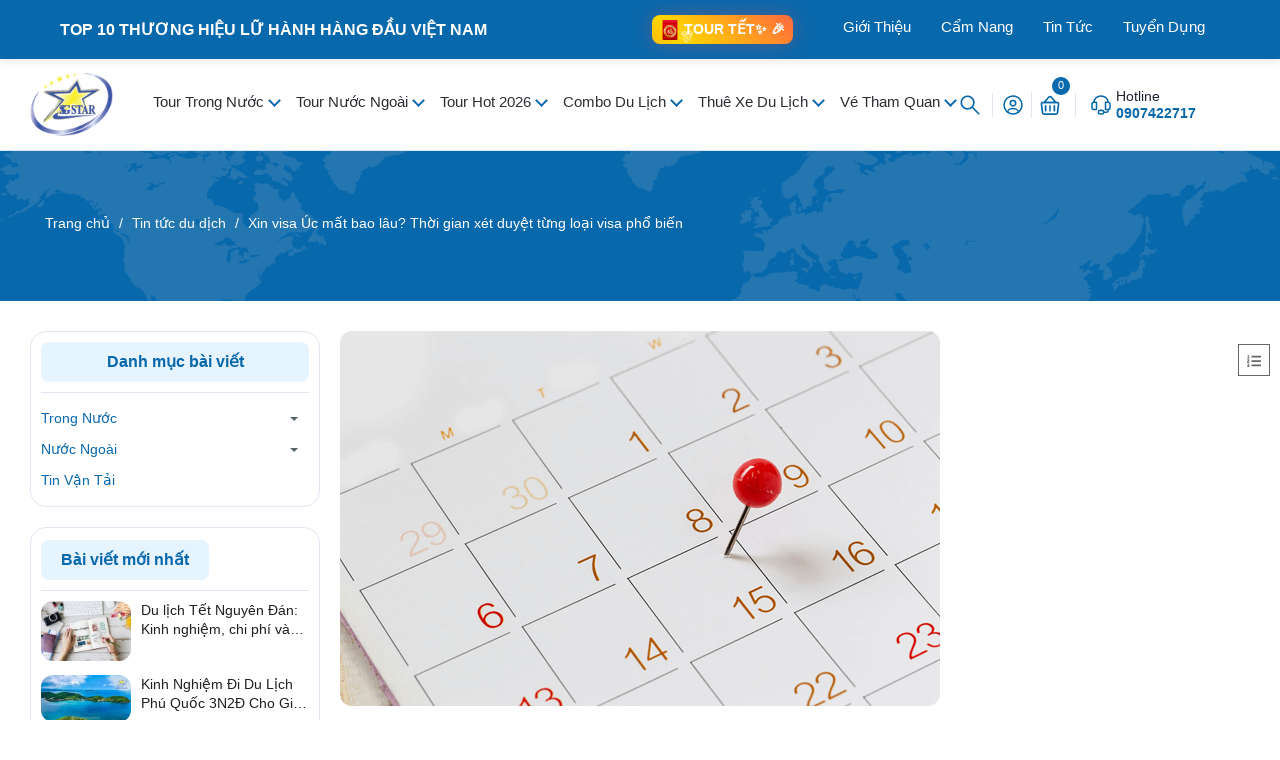

--- FILE ---
content_type: text/html; charset=utf-8
request_url: https://saigonstartravel.com/biet-xin-visa-uc-mat-bao-lau-de-khong-lam-gian-doan-hanh-trinh-cua-ban
body_size: 75239
content:
<!DOCTYPE html>
<html lang="vi">
	<head>
			<title>Xin visa Úc mất bao lâu? Thời gian xét duyệt từng loại visa phổ biến		</title>
	<meta name="description" content="Visa du lịch Úc mất 17–28 ngày, visa công tác 6–15 ngày, visa du học 4–8 tuần. Nộp hồ sơ online, xét duyệt sau khi lấy sinh trắc học. Có gói ưu tiên nếu cần nhanh.">
		
	<meta name="robots" content="noodp,index,follow" />
				<link rel="canonical" href="https://saigonstartravel.com/biet-xin-visa-uc-mat-bao-lau-de-khong-lam-gian-doan-hanh-trinh-cua-ban"/>
		
		<meta charset="UTF-8" />
		<meta name="theme-color" content="#f02b2b" />

		<meta name='revisit-after' content='2 days' />
		<meta name="viewport" content="width=device-width, minimum-scale=1.0, maximum-scale=1.0, user-scalable=no">	
		
				
		

	<meta property="og:type" content="article">
	<meta property="og:title" content="Xin visa &#218;c mất bao l&#226;u? Thời gian x&#233;t duyệt từng loại visa phổ biến">
  	
	
		<meta property="og:image" content="https://bizweb.dktcdn.net/thumb/grande/100/539/761/articles/lich.png?v=1741160902940">
		<meta property="og:image:secure_url" content="https://bizweb.dktcdn.net/thumb/grande/100/539/761/articles/lich.png?v=1741160902940">
	

<meta property="og:description" content="Visa du lịch Úc mất 17–28 ngày, visa công tác 6–15 ngày, visa du học 4–8 tuần. Nộp hồ sơ online, xét duyệt sau khi lấy sinh trắc học. Có gói ưu tiên nếu cần nhanh.">
<meta property="og:url" content="https://saigonstartravel.com/biet-xin-visa-uc-mat-bao-lau-de-khong-lam-gian-doan-hanh-trinh-cua-ban">
<meta property="og:site_name" content="Saigon Star Travel">	
		<link rel="icon" href="//bizweb.dktcdn.net/100/539/761/themes/998245/assets/favicon.png?1769135365651" type="image/x-icon" />
		<link rel="preload" as="script" href="//bizweb.dktcdn.net/100/539/761/themes/998245/assets/jquery.js?1769135365651" />
		<script src="//bizweb.dktcdn.net/100/539/761/themes/998245/assets/jquery.js?1769135365651" type="text/javascript"></script>
		
		<link rel="preload" as="script" href="//bizweb.dktcdn.net/100/539/761/themes/998245/assets/cookie.js?1769135365651" />
		<script src="//bizweb.dktcdn.net/100/539/761/themes/998245/assets/cookie.js?1769135365651" type="text/javascript"></script>
		<link rel="preload" as="script" href="//bizweb.dktcdn.net/100/539/761/themes/998245/assets/swiper.js?1769135365651" />
		<script src="//bizweb.dktcdn.net/100/539/761/themes/998245/assets/swiper.js?1769135365651" type="text/javascript"></script>
		
		<link rel="preload" as="script" href="//bizweb.dktcdn.net/100/539/761/themes/998245/assets/lazy.js?1769135365651" />
		<script src="//bizweb.dktcdn.net/100/539/761/themes/998245/assets/lazy.js?1769135365651" type="text/javascript"></script>

		<link rel="preload" as='style' type="text/css" href="//bizweb.dktcdn.net/100/539/761/themes/998245/assets/main.scss.css?1769135365651">
<link rel="preload" as='style' type="text/css" href="//bizweb.dktcdn.net/100/539/761/themes/998245/assets/header.scss.css?1769135365651">
<link rel="preload" as='style'  type="text/css" href="//bizweb.dktcdn.net/100/539/761/themes/998245/assets/index.scss.css?1769135365651">
<link rel="preload" as='style'  type="text/css" href="//bizweb.dktcdn.net/100/539/761/themes/998245/assets/404page.scss.css?1769135365651">
<link rel="preload" as='style'  type="text/css" href="//bizweb.dktcdn.net/100/539/761/themes/998245/assets/bootstrap-4-3-min.css?1769135365651">
<style>
	:root{
		--maincolor: #0868ac;
		--oldcolor: #e6f4ff;
		--hover: #ff5e14;
		--pricecolor: #ff0303;
	}
</style>
<link rel="stylesheet" href="//bizweb.dktcdn.net/100/539/761/themes/998245/assets/bootstrap-4-3-min.css?1769135365651">
<link href="//bizweb.dktcdn.net/100/539/761/themes/998245/assets/main.scss.css?1769135365651" rel="stylesheet" type="text/css" media="all" />	
<link href="//bizweb.dktcdn.net/100/539/761/themes/998245/assets/header.scss.css?1769135365651" rel="stylesheet" type="text/css" media="all" />

<link href="//bizweb.dktcdn.net/100/539/761/themes/998245/assets/breadcrumb_style.scss.css?1769135365651" rel="stylesheet" type="text/css" media="all" />




<link href="//bizweb.dktcdn.net/100/539/761/themes/998245/assets/blog_article_style.scss.css?1769135365651" rel="stylesheet" type="text/css" media="all" />






 


		<script>
			window.theme = window.theme || {};
			theme.settings = {
				moneyFormat: "{{amount_no_decimals_with_comma_separator}}₫",
			};
		</script>

		<script>
	var Bizweb = Bizweb || {};
	Bizweb.store = 'cuongdang.mysapo.net';
	Bizweb.id = 539761;
	Bizweb.theme = {"id":998245,"name":"Saigon Star Travel | 15/3/2025","role":"main"};
	Bizweb.template = 'article';
	if(!Bizweb.fbEventId)  Bizweb.fbEventId = 'xxxxxxxx-xxxx-4xxx-yxxx-xxxxxxxxxxxx'.replace(/[xy]/g, function (c) {
	var r = Math.random() * 16 | 0, v = c == 'x' ? r : (r & 0x3 | 0x8);
				return v.toString(16);
			});		
</script>
<script>
	(function () {
		function asyncLoad() {
			var urls = ["//newproductreviews.sapoapps.vn/assets/js/productreviews.min.js?store=cuongdang.mysapo.net","https://aff.sapoapps.vn/api/proxy/scripttag.js?store=cuongdang.mysapo.net","https://google-shopping-v3.sapoapps.vn/api/conversion-tracker/global-tag/541?store=cuongdang.mysapo.net","https://productsrecommend.sapoapps.vn/assets/js/script.js?store=cuongdang.mysapo.net","https://forms.sapoapps.vn/libs/js/surveyform.min.js?store=cuongdang.mysapo.net"];
			for (var i = 0; i < urls.length; i++) {
				var s = document.createElement('script');
				s.type = 'text/javascript';
				s.async = true;
				s.src = urls[i];
				var x = document.getElementsByTagName('script')[0];
				x.parentNode.insertBefore(s, x);
			}
		};
		window.attachEvent ? window.attachEvent('onload', asyncLoad) : window.addEventListener('load', asyncLoad, false);
	})();
</script>


<script>
	window.BizwebAnalytics = window.BizwebAnalytics || {};
	window.BizwebAnalytics.meta = window.BizwebAnalytics.meta || {};
	window.BizwebAnalytics.meta.currency = 'VND';
	window.BizwebAnalytics.tracking_url = '/s';

	var meta = {};
	
	meta.article = {"id": 3629486};
	
	
	for (var attr in meta) {
	window.BizwebAnalytics.meta[attr] = meta[attr];
	}
</script>

	
		<script src="/dist/js/stats.min.js?v=96f2ff2"></script>
	





<!--Facebook Pixel Code-->
<script>
	!function(f, b, e, v, n, t, s){
	if (f.fbq) return; n = f.fbq = function(){
	n.callMethod?
	n.callMethod.apply(n, arguments):n.queue.push(arguments)}; if (!f._fbq) f._fbq = n;
	n.push = n; n.loaded = !0; n.version = '2.0'; n.queue =[]; t = b.createElement(e); t.async = !0;
	t.src = v; s = b.getElementsByTagName(e)[0]; s.parentNode.insertBefore(t, s)}
	(window,
	document,'script','https://connect.facebook.net/en_US/fbevents.js');
	fbq('init', '1231695621709499', {} , {'agent': 'plsapo'}); // Insert your pixel ID here.
	fbq('init', '180249127122548', {} , {'agent': 'plsapo'}); // Insert your pixel ID here.
	fbq('track', 'PageView',{},{ eventID: Bizweb.fbEventId });
	
</script>
<noscript>
	<img height='1' width='1' style='display:none' src='https://www.facebook.com/tr?id=1231695621709499,180249127122548&ev=PageView&noscript=1' />
</noscript>
<!--DO NOT MODIFY-->
<!--End Facebook Pixel Code-->



<script>
	var eventsListenerScript = document.createElement('script');
	eventsListenerScript.async = true;
	
	eventsListenerScript.src = "/dist/js/store_events_listener.min.js?v=1b795e9";
	
	document.getElementsByTagName('head')[0].appendChild(eventsListenerScript);
</script>






		
		
		


<script type="application/ld+json">
        {
        "@context": "http://schema.org",
        "@type": "BreadcrumbList",
        "itemListElement": 
        [
            {
                "@type": "ListItem",
                "position": 1,
                "item": 
                {
                  "@id": "https://saigonstartravel.com",
                  "name": "Trang chủ"
                }
            },
      
        
      
            {
                "@type": "ListItem",
                "position": 2,
                "item": 
                {
                  "@id": "https://saigonstartravel.com/tin-tuc-du-dich",
                  "name": "Tin tức du dịch"
                }
            },
      {
                "@type": "ListItem",
                "position": 3,
                "item": 
                {
                  "@id": "https://saigonstartravel.com/biet-xin-visa-uc-mat-bao-lau-de-khong-lam-gian-doan-hanh-trinh-cua-ban",
                  "name": "Xin visa Úc mất bao lâu? Thời gian xét duyệt từng loại visa phổ biến"
                }
            }
      
	  
      
      
      
    
        ]
        }
</script>


<script type="application/ld+json">
        {  
   "@context":"http://schema.org",
   "@type":"NewsArticle",
   "mainEntityOfPage":{  
      "@type":"WebPage",
      "@id":"https://saigonstartravel.com//biet-xin-visa-uc-mat-bao-lau-de-khong-lam-gian-doan-hanh-trinh-cua-ban"
   },
   "url":"https://bizweb.dktcdn.net/100/539/761/articles/lich.png?v=1741160902940",
   "thumbnailUrl":"https://bizweb.dktcdn.net/thumb/large/100/539/761/articles/lich.png?v=1741160902940",
   "dateCreated":"",
   "articleSection":"Tin tức du dịch",
   "headline":"Xin visa Úc mất bao lâu? Thời gian xét duyệt từng loại visa phổ biến",
   "description":"

Thời gian xử lý hồ sơ xin visa Úc mất bao lâu là câu hỏi phổ biến của nhiều người...",
   "datePublished":"21/05/2019",
   "dateModified":"21/05/2019",
   "author":{  
      "@type":"Person",
      "name":"Admin"
   },
   "publisher":{  
      "@type":"Organization",
      "name":"Saigon Star Travel",
      "logo":{  
         "@type":"ImageObject",
         "url":"https://bizweb.dktcdn.net/100/539/761/themes/998245/assets/logo.png?1769135365651",
         "width":60,
         "height":60
      }
   },
   "image":{  
      "@type":"ImageObject",
      "url":"https://bizweb.dktcdn.net/100/539/761/articles/lich.png?v=1741160902940",
	  "width":1200,
      "height":628
   }
},
</script>


		<script>
			$(document).ready(function ($) {
				awe_lazyloadImage();
			});
			function awe_lazyloadImage() {
				var ll = new LazyLoad({
					elements_selector: ".lazyload",
					load_delay: 100,
					threshold: 0
				});
			} window.awe_lazyloadImage=awe_lazyloadImage;
			let productJson = null;
			console.log('productJson', productJson)

			let collectionsJson = {"error":"Không hỗ trợ json serialize cho đối tượng này"};
			console.log('collectionsJson', collectionsJson)
		</script>
		<!-- Google Tag Manager -->
		<script>(function(w,d,s,l,i){w[l]=w[l]||[];w[l].push({'gtm.start':
															  new Date().getTime(),event:'gtm.js'});var f=d.getElementsByTagName(s)[0],
	j=d.createElement(s),dl=l!='dataLayer'?'&l='+l:'';j.async=true;j.src=
		'https://www.googletagmanager.com/gtm.js?id='+i+dl;f.parentNode.insertBefore(j,f);
									})(window,document,'script','dataLayer','GTM-M7BRB4R');</script>
		<!-- End Google Tag Manager -->
		<!-- Google Tag Manager AdsPlus-->
			<script>(function(w,d,s,l,i){w[l]=w[l]||[];w[l].push({'gtm.start':
			new Date().getTime(),event:'gtm.js'});var f=d.getElementsByTagName(s)[0],
			j=d.createElement(s),dl=l!='dataLayer'?'&l='+l:'';j.async=true;j.src=
			'https://www.googletagmanager.com/gtm.js?id='+i+dl;f.parentNode.insertBefore(j,f);
			})(window,document,'script','dataLayer','GTM-TVCZB56M');</script>
		<!-- End Google Tag Manager AdsPlus-->
	</head>
	<body>
<header class="header">
<style>

	.topmenu {
		background-color: #0868ac;
		box-shadow: 0 2px 10px rgba(0, 0, 0, 0.1);
		position: sticky;
		top: 0;
		z-index: 1000;
	}

	.nav-container {
		display: flex;
		align-items: center;
		padding: 15px 20px;
		max-width: 1200px;
		margin: 0 auto;
	}

	.brand {
		color: #fff;
		font-weight: 600;
		font-size: 16px;
		margin-right: auto;
		white-space: nowrap;
	}

	.nav-menu {
		display: flex;
		list-style: none;
		gap: 1px;
		margin-left: 20px;
	}

	.nav-item {
		position: relative;
	}

	.nav-link {
		text-decoration: none;
		color: #fff;
		font-weight: 500;
		font-size: 15px;
		padding: 10px 15px;
		border-radius: 6px;
		transition: all 0.3s ease;
		white-space: nowrap;
		position: relative;
	}

	.nav-link:hover {
		color: #fff;
		background-color: rgba(8, 104, 172, 0.1);
		transform: translateY(-2px);
	}

	.nav-link::after {
		content: '';
		position: absolute;
		bottom: 5px;
		left: 50%;
		width: 0;
		height: 2px;
		background-color: #0868ac;
		transition: all 0.3s ease;
		transform: translateX(-50%);
	}

	.nav-link:hover::after {
		width: 80%;
	}

	/* Mobile Styles */
	@media (max-width: 768px) {
		
		.nav-container {
			padding: 10px 15px;
			overflow: hidden;

		}

		.brand {
			display: none;
		}

		.nav-menu {
			margin-left: 0;
			gap: 20px;
			overflow-x: auto;
			overflow-y: hidden;
			padding: 10px 0;
			scroll-behavior: smooth;
			-webkit-overflow-scrolling: touch;
			scrollbar-width: none; /* Firefox */
			-ms-overflow-style: none; /* IE and Edge */
			display:none;
		}

		.nav-menu::-webkit-scrollbar {
			display: none; /* Chrome, Safari, Opera */
		}

		.nav-link {
			font-size: 14px;
			padding: 8px 12px;
			min-width: max-content;
		}

		/* Gradient fade effect at edges */
		.nav-container::before,
		.nav-container::after {
			content: '';
			position: absolute;
			top: 0;
			bottom: 0;
			width: 20px;
			pointer-events: none;
			z-index: 2;
		}

		.nav-container::before {
			left: 0;
			background: linear-gradient(to right, rgba(255,255,255,1), rgba(255,255,255,0));
		}

		.nav-container::after {
			right: 0;
			background: linear-gradient(to left, rgba(255,255,255,1), rgba(255,255,255,0));
		}
	}

	@media (max-width: 480px) {
		.nav-container {
			padding: 8px 10px;
		}



		.nav-link {
			font-size: 13px;
			padding: 6px 10px;
		}
	}
	span.tour_text {
		color: #ffff;
		text-transform: uppercase;
		font-weight: 600;
	}
	.tour_tet img{
		border-radius: 0;
	}
	.tour_tet .icon1{
		left: 1.75rem;
		bottom: -.25rem;
		position: absolute;
	}
	.animate-pulse {
		animation: pulse 2s cubic-bezier(.4, 0, .6, 1) infinite;
	}
	@keyframes pulse {
		50% {
			opacity: .5;
		}
	}
	@keyframes gradientShift {	
		0% {
			background-position: 0% 50%;
		}

		50% {
			background-position: 100% 50%;
		}

		100% {
			background-position: 0% 50%;
		}
	}
	.tour_tet {
		display: flex;
		position: relative;
	}
	@media(max-width: 768px){
		.tour_tet {
		margin: 0 auto;
		}
	}
</style>
<header class="topmenu">
	<nav class="nav-container">
		<div class="brand">TOP 10 THƯƠNG HIỆU LỮ HÀNH HÀNG ĐẦU VIỆT NAM</div>
		<div class="tour_tet">
			<a class="flex items-center" style="background:linear-gradient(45deg, #FF4D4D, #FFD700, #FF4D4D);background-size:200% 200%;animation:gradientShift 3s ease infinite;border-radius:8px;padding:4px 8px;box-shadow:0 0 20px rgba(255, 77, 77, 0.3)" href="https://saigonstartravel.com/tour-tet-am-lich"><img alt="logoJ"  width="20" height="20" class="size-[1.25rem] group-hover:scale-110 transition-all duration-500" style="color:transparent" src="//bizweb.dktcdn.net/100/539/761/themes/998245/assets/lixi.png?1769135365651">
				<span class="tour_text">Tour tết<span class="absolute -top-1 -right-1 text-yellow-300 animate-ping">✨</span>
					<span class="icon1 animate-pulse">🎊</span>
					<span class="icon2 animate-bounce">🎉</span>
				</span>
				<div class="absolute inset-0 bg-gradient-to-r from-transparent via-white to-transparent opacity-0 group-hover:opacity-20 group-hover:animate-shimmer"></div>
			</a>

		</div>
		<ul class="nav-menu">
			
			<li class="nav-item">
				<a href="https://saigonstartravel.com/gioi-thieu-sai-gon-star-travel" class="nav-link">Giới Thiệu</a>
			</li>
			
			<li class="nav-item">
				<a href="/cam-nang-du-lich" class="nav-link">Cẩm Nang</a>
			</li>
			
			<li class="nav-item">
				<a href="/tong-hop" class="nav-link">Tin Tức</a>
			</li>
			
			<li class="nav-item">
				<a href="/tuyen-dung" class="nav-link">Tuyển Dụng</a>
			</li>
			
		</ul>
	</nav>
</header>
<script>
	$(document).ready(function(){
		if($(window).width()<800)
		{
			let item=`<li class="nav-item ">				
<a class="a-img" href="https://saigonstartravel.com/gioi-thieu-sai-gon-star-travel">
Giới Thiệu
	</a>
	</li><li class="nav-item ">				
<a class="a-img" href="/cam-nang-du-lich">
Cẩm Nang
	</a>
	</li><li class="nav-item ">				
<a class="a-img" href="/tong-hop">
Tin Tức
	</a>
	</li><li class="nav-item ">				
<a class="a-img" href="/tuyen-dung">
Tuyển Dụng
	</a>
	</li>`;

			$('.item_big.item_big_index').append(item)
		}
	})
</script>	<div class="header-middle">
		<div class="container">
			<div class="row d-flex align-items-center">
				<div class="col-xl-1 col-lg-2 col-md-3 col-5 col-left order-lg-1">

					<a href="/" class="logo">	
						<img height="42" width="122" src="//bizweb.dktcdn.net/100/539/761/themes/998245/assets/logo.png?1769135365651" alt="Saigon Star Travel">
					</a>

				</div>
				<div class="col-xl-8 col-lg-7 col-md-3 col-12 d-flex align-items-center col-middle order-lg-2 order-md-2 order-3">
					<div class="header-menu">
						<div class="opacity_menu"></div>
						<div class="header-menu-scroll">
							<nav class="header-nav">
	<ul class="item_big ">
		
		
		
		
		<li class="nav-item  ">
			<a class="a-img caret-down" href="/tour-trong-nuoc" title="Tour Trong Nước">
				Tour Trong Nước
			</a>
			<i class="fa fa-caret-down"></i>
			
			<ul class="item_small">
				<li>
					<a class="caret-down" href="/tour-mien-bac" title="Tour Miền Bắc">
						Tour Miền Bắc 
					</a>
					<i class="fa fa-caret-down"></i>
					<ul>
						<li>
							<a href="/tour-du-lich-dong-bac" title="Tour Du Lịch Đông Bắc" class="a3">Tour Du Lịch Đông Bắc</a>
						</li>
						<li>
							<a href="/tour-du-lich-tay-bac" title="Tour Du Lịch Tây Bắc" class="a3">Tour Du Lịch Tây Bắc</a>
						</li>
						<li>
							<a href="/tour-du-lich-ha-noi" title="Tour Du Lịch Hà Nội" class="a3">Tour Du Lịch Hà Nội</a>
						</li>
						<li>
							<a href="/tour-du-lich-ha-long" title="Tour Du Lịch Hạ Long" class="a3">Tour Du Lịch Hạ Long</a>
						</li>
						<li>
							<a href="/tour-du-lich-sapa" title="Tour Du Lịch Sapa" class="a3">Tour Du Lịch Sapa</a>
						</li>
						<li>
							<a href="/tour-du-lich-ha-giang" title="Tour Du Lịch Hà Giang" class="a3">Tour Du Lịch Hà Giang</a>
						</li>
					</ul>
				</li>
				<li>
					<a class="caret-down" href="/tour-mien-trung" title="Tour Miền Trung">
						Tour Miền Trung 
					</a>
					<i class="fa fa-caret-down"></i>
					<ul>
						<li>
							<a href="/tour-phan-thiet-mui-ne" title="Tour Phan Thiết Mũi Né" class="a3">Tour Phan Thiết Mũi Né</a>
						</li>
						<li>
							<a href="/tour-du-lich-lagi" title="Tour Du Lịch Lagi" class="a3">Tour Du Lịch Lagi</a>
						</li>
						<li>
							<a href="/tour-du-lich-ninh-thuan" title="Tour Du Lịch Ninh Thuận" class="a3">Tour Du Lịch Ninh Thuận</a>
						</li>
						<li>
							<a href="/tour-du-lich-nha-trang" title="Tour Du Lịch Nha Trang" class="a3">Tour Du Lịch Nha Trang</a>
						</li>
						<li>
							<a href="/tour-du-lich-phu-yen" title="Tour Du Lịch Phú Yên" class="a3">Tour Du Lịch Phú Yên</a>
						</li>
						<li>
							<a href="/tour-du-lich-quy-nhon" title="Tour Du Lịch Quy Nhơn" class="a3">Tour Du Lịch Quy Nhơn</a>
						</li>
						<li>
							<a href="/tour-du-lich-da-nang" title="Tour Du Lịch Đà Nẵng & Hội An" class="a3">Tour Du Lịch Đà Nẵng & Hội An</a>
						</li>
						<li>
							<a href="/tour-du-lich-da-lat" title="Tour Du Lịch Đà Lạt" class="a3">Tour Du Lịch Đà Lạt</a>
						</li>
						<li>
							<a href="/tour-tay-nguyen" title="Tour Du Lịch Tây Nguyên" class="a3">Tour Du Lịch Tây Nguyên</a>
						</li>
						<li>
							<a href="/tour-du-lich-binh-tri-thien" title="Tour Du Lịch Bình Trị Thiên" class="a3">Tour Du Lịch Bình Trị Thiên</a>
						</li>
					</ul>
				</li>
				<li>
					<a class="caret-down" href="/tour-mien-nam" title="Tour Miền Nam">
						Tour Miền Nam 
					</a>
					<i class="fa fa-caret-down"></i>
					<ul>
						<li>
							<a href="/tour-ba-ria-vung-tau" title="Tour Bà Rịa Vũng Tàu" class="a3">Tour Bà Rịa Vũng Tàu</a>
						</li>
						<li>
							<a href="/tour-du-lich-tay-ninh" title="Tour Du Lịch Tây Ninh" class="a3">Tour Du Lịch Tây Ninh</a>
						</li>
						<li>
							<a href="/tour-du-lich-sai-gon" title="Tour Du Lịch Sài Gòn" class="a3">Tour Du Lịch Sài Gòn</a>
						</li>
						<li>
							<a href="/tour-du-lich-can-gio" title="Tour Du Lịch Cần Giờ" class="a3">Tour Du Lịch Cần Giờ</a>
						</li>
						<li>
							<a href="/tour-du-lich-dong-nai" title="Tour Du Lịch Đồng Nai" class="a3">Tour Du Lịch Đồng Nai</a>
						</li>
					</ul>
				</li>
				<li>
					<a class="caret-down" href="/tour-mien-tay" title="Tour Miền Tây">
						Tour Miền Tây 
					</a>
					<i class="fa fa-caret-down"></i>
					<ul>
						<li>
							<a href="/tour-mien-tay-1-ngay" title="Tour Miền Tây 1 Ngày" class="a3">Tour Miền Tây 1 Ngày</a>
						</li>
						<li>
							<a href="/tour-mien-tay-2-ngay" title="Tour Miền Tây 2 Ngày" class="a3">Tour Miền Tây 2 Ngày</a>
						</li>
						<li>
							<a href="/tour-mien-tay-3-ngay" title="Tour Miền Tây 3 Ngày" class="a3">Tour Miền Tây 3 Ngày</a>
						</li>
						<li>
							<a href="/tour-mien-tay-dai-ngay" title="Tour Miền Tây Dài Ngày" class="a3">Tour Miền Tây Dài Ngày</a>
						</li>
					</ul>
				</li>
				<li>
					<a class="caret-down" href="/tour-bien-dao-viet-nam" title="Tour Biển Đảo Việt Nam">
						Tour Biển Đảo Việt Nam 
					</a>
					<i class="fa fa-caret-down"></i>
					<ul>
						<li>
							<a href="/tour-du-lich-phu-quoc" title="Tour Du Lịch Phú Quốc" class="a3">Tour Du Lịch Phú Quốc</a>
						</li>
						<li>
							<a href="/tour-du-lich-con-dao" title="Tour Du Lịch Côn Đảo" class="a3">Tour Du Lịch Côn Đảo</a>
						</li>
						<li>
							<a href="/tour-du-lich-nam-du" title="Tour Du Lịch Nam Du" class="a3">Tour Du Lịch Nam Du</a>
						</li>
						<li>
							<a href="/tour-binh-ba-binh-hung" title="Tour Đảo Bình Ba | Bình Hưng" class="a3">Tour Đảo Bình Ba | Bình Hưng</a>
						</li>
						<li>
							<a href="/tour-dao-phu-quy" title="Tour Đảo Phú Quý" class="a3">Tour Đảo Phú Quý</a>
						</li>
						<li>
							<a href="/tour-du-lich-dao-ba-lua" title="Tour Đảo Bà Lụa" class="a3">Tour Đảo Bà Lụa</a>
						</li>
						<li>
							<a href="/tour-dao-ly-son" title="Tour Đảo Lý Sơn" class="a3">Tour Đảo Lý Sơn</a>
						</li>
						<li>
							<a href="/tour-cu-lao-cau" title="Tour Cù Lao Câu" class="a3">Tour Cù Lao Câu</a>
						</li>
					</ul>
				</li>
				<li>
					<a class="caret-down" href="/" title="Tour Đặc Trưng">
						Tour Đặc Trưng 
					</a>
					<i class="fa fa-caret-down"></i>
					<ul>
						<li>
							<a href="/tour-hanh-huong" title="Tour Hành Hương" class="a3">Tour Hành Hương</a>
						</li>
						<li>
							<a href="/tour-hoc-sinh" title="Tour Học Sinh" class="a3">Tour Học Sinh</a>
						</li>
						<li>
							<a href="/tour-team-building" title="Tour Team Building" class="a3">Tour Team Building</a>
						</li>
						<li>
							<a href="/tour-du-thuyen" title="Tour Du Thuyền" class="a3">Tour Du Thuyền</a>
						</li>
						<li>
							<a href="/tour-kham-pha-trai-nghiem" title="Tour Khám Phá Trải Nghiệm" class="a3">Tour Khám Phá Trải Nghiệm</a>
						</li>
					</ul>
				</li>
			</ul>
			
		</li>
		
		
		
		
		<li class="nav-item  ">
			<a class="a-img caret-down" href="/tour-nuoc-ngoai" title="Tour Nước Ngoài">
				Tour Nước Ngoài
			</a>
			<i class="fa fa-caret-down"></i>
			
			<ul class="item_small">
				<li>
					<a class="caret-down" href="#" title="Tour Châu Á">
						Tour Châu Á 
					</a>
					<i class="fa fa-caret-down"></i>
					<ul>
						<li>
							<a href="/tour-campuchia" title="Tour Campuchia" class="a3">Tour Campuchia</a>
						</li>
						<li>
							<a href="/tour-thai-lan" title="Tour Thái Lan" class="a3">Tour Thái Lan</a>
						</li>
						<li>
							<a href="/du-lich-indonesia" title="Tour Indonesia" class="a3">Tour Indonesia</a>
						</li>
						<li>
							<a href="/tour-malaysia" title="Tour Malaysia" class="a3">Tour Malaysia</a>
						</li>
						<li>
							<a href="/tour-singapore" title="Tour Singapore" class="a3">Tour Singapore</a>
						</li>
						<li>
							<a href="/tour-trung-quoc" title="Tour Trung Quốc" class="a3">Tour Trung Quốc</a>
						</li>
						<li>
							<a href="/tour-hong-kong" title="Tour HongKong" class="a3">Tour HongKong</a>
						</li>
						<li>
							<a href="/tour-dai-loan" title="Tour Đài Loan" class="a3">Tour Đài Loan</a>
						</li>
						<li>
							<a href="/tour-han-quoc" title="Tour Hàn Quốc" class="a3">Tour Hàn Quốc</a>
						</li>
						<li>
							<a href="/tour-nhat-ban" title="Tour Nhật Bản" class="a3">Tour Nhật Bản</a>
						</li>
					</ul>
				</li>
				<li>
					<a class="" href="/tour-chau-au" title="Tour Châu Âu">
						Tour Châu Âu 
					</a>
				</li>
				<li>
					<a class="caret-down" href="#" title="Tour Châu Mỹ">
						Tour Châu Mỹ 
					</a>
					<i class="fa fa-caret-down"></i>
					<ul>
						<li>
							<a href="/du-lich-my" title="Tour Mỹ" class="a3">Tour Mỹ</a>
						</li>
						<li>
							<a href="/tour-du-lich-canada" title="Tour Canada" class="a3">Tour Canada</a>
						</li>
					</ul>
				</li>
				<li>
					<a class="" href="/tour-du-lich-chau-uc" title="Tour Châu Úc">
						Tour Châu Úc 
					</a>
				</li>
			</ul>
			
		</li>
		
		
		
		
		<li class="nav-item  ">
			<a class="a-img caret-down" href="/" title="Tour Hot 2026">
				Tour Hot 2026
			</a>
			<i class="fa fa-caret-down"></i>
			
			<ul class="item_small">
				<li>
					<a class="caret-down" href="/tour-du-lich-nha-trang" title="Tour Nha Trang">
						Tour Nha Trang 
					</a>
					<i class="fa fa-caret-down"></i>
					<ul>
						<li>
							<a href="/tour-nha-trang-di-xe-tau-tu-tphcm" title="Tour Nha Trang Đi Xe Tàu" class="a3">Tour Nha Trang Đi Xe Tàu</a>
						</li>
						<li>
							<a href="/tour-nha-trang-tron-goi-bay" title="Tour Nha Trang Trọn Gói Bay" class="a3">Tour Nha Trang Trọn Gói Bay</a>
						</li>
						<li>
							<a href="/tour-don-tai-nha-trang" title="Tour Đón Tại Nha Trang" class="a3">Tour Đón Tại Nha Trang</a>
						</li>
					</ul>
				</li>
				<li>
					<a class="caret-down" href="/tour-du-lich-da-lat" title="Tour Đà Lạt">
						Tour Đà Lạt 
					</a>
					<i class="fa fa-caret-down"></i>
					<ul>
						<li>
							<a href="/tour-da-lat-di-xe-tu-tphcm" title="Tour Đà Lạt Đi Xe Từ TpHCM" class="a3">Tour Đà Lạt Đi Xe Từ TpHCM</a>
						</li>
						<li>
							<a href="/tour-da-lat-tron-goi-bay" title="Tour Đà Lạt Trọn Gói Bay" class="a3">Tour Đà Lạt Trọn Gói Bay</a>
						</li>
						<li>
							<a href="/tour-don-tai-da-lat" title="Tour Đón Tại Đà Lạt" class="a3">Tour Đón Tại Đà Lạt</a>
						</li>
					</ul>
				</li>
				<li>
					<a class="caret-down" href="/tour-du-lich-phu-quoc" title="Tour Phú Quốc">
						Tour Phú Quốc 
					</a>
					<i class="fa fa-caret-down"></i>
					<ul>
						<li>
							<a href="/tour-phu-quoc-don-tai-dao" title="Tour Phú Quốc Đón Tại Đảo" class="a3">Tour Phú Quốc Đón Tại Đảo</a>
						</li>
						<li>
							<a href="/tour-phu-quoc-tron-goi-bay" title="Tour Phú Quốc Trọn Gói Bay" class="a3">Tour Phú Quốc Trọn Gói Bay</a>
						</li>
						<li>
							<a href="/tour-phu-quoc-xe-tau-cao-toc" title="Tour Phú Quốc Xe Tàu Cao Tốc" class="a3">Tour Phú Quốc Xe Tàu Cao Tốc</a>
						</li>
					</ul>
				</li>
				<li>
					<a class="" href="/tour-phan-thiet-mui-ne" title="Tour Phan Thiết">
						Tour Phan Thiết 
					</a>
				</li>
				<li>
					<a class="" href="/tour-du-lich-quy-nhon" title="Tour Quy Nhơn">
						Tour Quy Nhơn 
					</a>
				</li>
				<li>
					<a class="" href="/tour-binh-ba-binh-hung" title="Tour Bình Ba Bình Hưng">
						Tour Bình Ba Bình Hưng 
					</a>
				</li>
				<li>
					<a class="" href="/tour-mien-tay" title="Tour Miền Tây">
						Tour Miền Tây 
					</a>
				</li>
			</ul>
			
		</li>
		
		
		
		
		<li class="nav-item  ">
			<a class="a-img caret-down" href="/" title="Combo Du Lịch">
				Combo Du Lịch
			</a>
			<i class="fa fa-caret-down"></i>
			
			<ul class="item_small">
				<li>
					<a class="" href="/combo-du-lich-nha-trang" title="Combo Du Lịch Nha Trang">
						Combo Du Lịch Nha Trang 
					</a>
				</li>
				<li>
					<a class="" href="/combo-du-lich-mui-ne-phan-thiet" title="Combo Du Lịch Phan Thiết">
						Combo Du Lịch Phan Thiết 
					</a>
				</li>
				<li>
					<a class="" href="/combo-du-lich-phu-quoc" title="Combo Du Lịch Phú Quốc">
						Combo Du Lịch Phú Quốc 
					</a>
				</li>
				<li>
					<a class="" href="/combo-du-lich-mien-tay" title="Combo Du Lịch Miền Tây">
						Combo Du Lịch Miền Tây 
					</a>
				</li>
				<li>
					<a class="" href="/combo-du-lich-da-nang-hoi-an" title="Combo Du Lịch Đà Nẵng">
						Combo Du Lịch Đà Nẵng 
					</a>
				</li>
				<li>
					<a class="" href="/combo-du-lich-da-lat" title="Combo Du Lịch Đà Lạt">
						Combo Du Lịch Đà Lạt 
					</a>
				</li>
			</ul>
			
		</li>
		
		
		
		
		<li class="nav-item  ">
			<a class="a-img caret-down" href="/thue-xe-du-lich" title="Thuê Xe Du Lịch">
				Thuê Xe Du Lịch
			</a>
			<i class="fa fa-caret-down"></i>
			
			<ul class="item_small">
				<li>
					<a class="caret-down" href="/" title="Thuê Xe Ghế Phổ Thông">
						Thuê Xe Ghế Phổ Thông 
					</a>
					<i class="fa fa-caret-down"></i>
					<ul>
						<li>
							<a href="/thue-xe-7-cho-tai-tphcm" title="Thuê Xe 7 Chỗ" class="a3">Thuê Xe 7 Chỗ</a>
						</li>
						<li>
							<a href="/thue-xe-limousine-16-cho-tai-tphcm" title="Thuê Xe 16 Chỗ" class="a3">Thuê Xe 16 Chỗ</a>
						</li>
						<li>
							<a href="/cho-thue-xe-30-cho-tai-tphcm" title="Thuê Xe 29 Chỗ" class="a3">Thuê Xe 29 Chỗ</a>
						</li>
						<li>
							<a href="/thue-xe-35-cho-tai-tphcm" title="Thuê Xe 35 Chỗ" class="a3">Thuê Xe 35 Chỗ</a>
						</li>
						<li>
							<a href="/thue-xe-45-cho-tai-tphcm" title="Thuê Xe 45 Chỗ" class="a3">Thuê Xe 45 Chỗ</a>
						</li>
						<li>
							<a href="/cho-thue-xe-giuong-nam-tai-tphcm" title="Thuê Xe Giường Nằm" class="a3">Thuê Xe Giường Nằm</a>
						</li>
					</ul>
				</li>
				<li>
					<a class="caret-down" href="/" title="Thuê Xe Ghế Limousine">
						Thuê Xe Ghế Limousine 
					</a>
					<i class="fa fa-caret-down"></i>
					<ul>
						<li>
							<a href="/thue-xe-limousine-7-cho" title="Thuê Xe Limousine 7 Chỗ" class="a3">Thuê Xe Limousine 7 Chỗ</a>
						</li>
						<li>
							<a href="/cho-thue-xe-limousine-9-cho" title="Thuê Xe Limousine 9 Chỗ" class="a3">Thuê Xe Limousine 9 Chỗ</a>
						</li>
						<li>
							<a href="/thue-xe-limousine-11-cho-tai-tphcm" title="Thuê Xe Limousine 11 Chỗ" class="a3">Thuê Xe Limousine 11 Chỗ</a>
						</li>
						<li>
							<a href="/cho-thue-xe-limousine-12-cho" title="Thuê Xe Limousine 12 Chỗ" class="a3">Thuê Xe Limousine 12 Chỗ</a>
						</li>
						<li>
							<a href="/thue-xe-limousine-16-cho-tai-tphcm" title="Thuê Xe Limousine 16 Chỗ" class="a3">Thuê Xe Limousine 16 Chỗ</a>
						</li>
						<li>
							<a href="/thue-xe-limousine-18-cho-tai-tphcm" title="Thuê Xe Limousine 18 Chỗ" class="a3">Thuê Xe Limousine 18 Chỗ</a>
						</li>
						<li>
							<a href="/thue-xe-limousine-20-cho-tai-tphcm" title="Thuê Xe Limousine 20 Chỗ" class="a3">Thuê Xe Limousine 20 Chỗ</a>
						</li>
						<li>
							<a href="/thue-xe-limousine-29-cho-tai-tphcm" title="Thuê Xe Limousine 29 Chỗ" class="a3">Thuê Xe Limousine 29 Chỗ</a>
						</li>
					</ul>
				</li>
				<li>
					<a class="" href="/cho-thue-xe-giuong-nam-tai-tphcm" title="Thuê Xe Giường Nằm">
						Thuê Xe Giường Nằm 
					</a>
				</li>
				<li>
					<a class="caret-down" href="/" title="Bảng Giá Thuê Xe Tại TpHCM">
						Bảng Giá Thuê Xe Tại TpHCM 
					</a>
					<i class="fa fa-caret-down"></i>
					<ul>
						<li>
							<a href="/bang-gia-thue-xe-du-lich-tai-sai-gon" title="Bảng Giá Chung" class="a3">Bảng Giá Chung</a>
						</li>
						<li>
							<a href="/thue-xe-dua-don-san-bay-tan-son-nhat" title="Đưa Đón Sân Bay" class="a3">Đưa Đón Sân Bay</a>
						</li>
						<li>
							<a href="/thue-xe-dua-don-cong-nhan-vien" title="Đưa Rước Nhân Viên" class="a3">Đưa Rước Nhân Viên</a>
						</li>
						<li>
							<a href="/thue-xe-dua-don-cong-nhan-ve-que" title="Đưa CBCNV Về Quê Ăn Tết" class="a3">Đưa CBCNV Về Quê Ăn Tết</a>
						</li>
					</ul>
				</li>
			</ul>
			
		</li>
		
		
		
		
		<li class="nav-item  ">
			<a class="a-img caret-down" href="/ve-tham-quan" title="Vé Tham Quan">
				Vé Tham Quan
			</a>
			<i class="fa fa-caret-down"></i>
			
			<ul class="item_small">
				<li>
					<a class="" href="/ve-tham-quan-tai-nha-trang" title="Vé Tham Quan Nha Trang">
						Vé Tham Quan Nha Trang 
					</a>
				</li>
			</ul>
			
		</li>
	</ul>
</nav>
							<div class="control-menu">
								<a href="#" id="prev"><svg xmlns="http://www.w3.org/2000/svg" viewBox="0 0 384 512"><path fill="#fff" d="M41.4 233.4c-12.5 12.5-12.5 32.8 0 45.3l192 192c12.5 12.5 32.8 12.5 45.3 0s12.5-32.8 0-45.3L109.3 256 278.6 86.6c12.5-12.5 12.5-32.8 0-45.3s-32.8-12.5-45.3 0l-192 192z"/></svg></a>
								<a href="#" id="next"><svg xmlns="http://www.w3.org/2000/svg" viewBox="0 0 384 512"><path fill="#fff" d="M342.6 233.4c12.5 12.5 12.5 32.8 0 45.3l-192 192c-12.5 12.5-32.8 12.5-45.3 0s-12.5-32.8 0-45.3L274.7 256 105.4 86.6c-12.5-12.5-12.5-32.8 0-45.3s32.8-12.5 45.3 0l192 192z"/></svg></a>
							</div>
						</div>
					</div>
					
				</div>
				<div class="col-xl-3 col-lg-3 col-md-6 col-7 d-flex align-items-center justify-content-end col-right order-lg-3 order-md-3 order-2">
					<div class="header-search">
						<svg xmlns="http://www.w3.org/2000/svg" width="24" height="24" viewBox="0 0 24 24" fill="none">
							<path d="M9.08333 16.6667C13.2715 16.6667 16.6667 13.2715 16.6667 9.08333C16.6667 4.89517 13.2715 1.5 9.08333 1.5C4.89517 1.5 1.5 4.89517 1.5 9.08333C1.5 13.2715 4.89517 16.6667 9.08333 16.6667Z" stroke="var(--maincolor)" stroke-width="2" stroke-linecap="round" stroke-linejoin="round"/>
							<path d="M22.5003 22.5L14.917 14.9167" stroke="var(--maincolor)" stroke-width="2" stroke-linecap="round" stroke-linejoin="round"/>
						</svg>
					</div>
					<div class="header-account">
						<a href="/account" title="Tài khoản của bạn" rel="nofollow">
							<svg xmlns="http://www.w3.org/2000/svg" width="26" height="26" viewBox="0 0 26 26" fill="none">
								<path d="M24.6663 13C24.6663 6.55666 19.443 1.33331 12.9997 1.33331C6.55635 1.33331 1.33301 6.55666 1.33301 13C1.33301 19.4433 6.55635 24.6666 12.9997 24.6666C19.443 24.6666 24.6663 19.4433 24.6663 13Z" stroke="var(--maincolor)" stroke-width="2"/>
								<path d="M16.5 10.6666C16.5 12.5996 14.933 14.1666 13 14.1666C11.067 14.1666 9.5 12.5996 9.5 10.6666C9.5 8.73362 11.067 7.16663 13 7.16663C14.933 7.16663 16.5 8.73362 16.5 10.6666Z" stroke="var(--maincolor)" stroke-width="2"/>
								<path d="M20 22.3333C20 19.756 16.866 17.6666 13 17.6666C9.13401 17.6666 6 19.756 6 22.3333" stroke="var(--maincolor)" stroke-width="2" stroke-linecap="round"/>
							</svg>
						</a>
						<div class="drop-account">
							
							
							<a href="/account/login">Đăng nhập</a>
							<a href="/account/register">Đăng ký</a>
							
							
							<a href="/yeu-thich" title="Tour yêu thích">
								Tour yêu thích
							</a>
						</div>
					</div>
					<div class="header-cart">
						<a class="cart-head" href="/cart" title="Giỏ hàng">
							<span class="count_item count_item_pr">0</span>
							<svg xmlns="http://www.w3.org/2000/svg" width="24" height="24" viewBox="0 0 24 24" fill="none">
								<path d="M1.71076 10.6861L3.03101 21.2481C3.15612 22.2489 4.00692 23 5.01556 23L18.9844 23C19.9931 23 20.8439 22.2489 20.969 21.2481L22.2892 10.6861C22.4012 9.79077 21.7031 9 20.8008 9L3.19917 9C2.29693 9 1.59885 9.79077 1.71076 10.6861Z" stroke="var(--maincolor)" stroke-width="2"/>
								<path d="M5 9.00004L10.4815 2.60497C11.2797 1.67375 12.7203 1.67375 13.5185 2.60497L19 9.00004H5Z" stroke="var(--maincolor)" stroke-width="2" stroke-linecap="round"/>
								<path d="M6.75 13.0834V18.9167" stroke="var(--maincolor)" stroke-width="2" stroke-linecap="round"/>
								<path d="M12 13.0834V18.9167" stroke="var(--maincolor)" stroke-width="2" stroke-linecap="round"/>
								<path d="M17.25 13.0834V18.9167" stroke="var(--maincolor)" stroke-width="2" stroke-linecap="round"/>
							</svg>
						</a>
					</div>
					<div class="header-hotline">
						<svg xmlns="http://www.w3.org/2000/svg" width="26" height="26" viewBox="0 0 26 26" fill="none">
							<path d="M22.3307 9.50004C22.3307 4.98972 18.1521 1.33337 12.9974 1.33337C7.84274 1.33337 3.66406 4.98972 3.66406 9.50004" stroke="var(--maincolor)" stroke-width="2"/>
							<path d="M22.1654 9.50004H19.332C19.0559 9.50004 18.832 9.7239 18.832 10V18.3334C18.832 18.6095 19.0559 18.8334 19.332 18.8334H22.1654C23.5461 18.8334 24.6654 17.7141 24.6654 16.3334V12C24.6654 10.6193 23.5461 9.50004 22.1654 9.50004Z" stroke="var(--maincolor)" stroke-width="2"/>
							<path d="M22.332 18.8334V20.3334C22.332 21.4379 21.4366 22.3334 20.332 22.3334H16.4987" stroke="var(--maincolor)" stroke-width="2"/>
							<path d="M11.5 20.0001H14.5C15.6046 20.0001 16.5 20.8955 16.5 22.0001V22.6667C16.5 23.7713 15.6046 24.6667 14.5 24.6667H11.5C10.3954 24.6667 9.5 23.7713 9.5 22.6667V22.0001C9.5 20.8955 10.3954 20.0001 11.5 20.0001Z" stroke="var(--maincolor)" stroke-width="2"/>
							<path d="M6.66536 9.50004H3.83203C2.45132 9.50004 1.33203 10.6193 1.33203 12V16.3334C1.33203 17.7141 2.45132 18.8334 3.83203 18.8334H6.66536C6.94151 18.8334 7.16536 18.6095 7.16536 18.3334V10C7.16536 9.7239 6.94151 9.50004 6.66536 9.50004Z" stroke="var(--maincolor)" stroke-width="2"/>
						</svg>
						<div class="info">
							Hotline
							<a href="tel:1900277297" title="1900277297">1900 277 297</a>
						</div>
					</div>
					<div class="menu-bar d-lg-none d-block">
						<svg xmlns="http://www.w3.org/2000/svg" x="0px" y="0px" width="40" height="40" viewBox="0 0 50 50">
<path d="M 5 8 A 2.0002 2.0002 0 1 0 5 12 L 45 12 A 2.0002 2.0002 0 1 0 45 8 L 5 8 z M 5 23 A 2.0002 2.0002 0 1 0 5 27 L 45 27 A 2.0002 2.0002 0 1 0 45 23 L 5 23 z M 5 38 A 2.0002 2.0002 0 1 0 5 42 L 45 42 A 2.0002 2.0002 0 1 0 45 38 L 5 38 z"></path>
</svg>
					</div>
				</div>

			</div>
		</div>
	</div>
	<div class="popup-search">
		<div class="container">
			<div class="search-header">
				<div class="search-smart">
					<form action="/search" method="get" class="header-search-form input-group search-bar" role="search">
						<input type="text" name="query" required class="input-group-field auto-search search-auto form-control" placeholder="Nhập tên tour..." autocomplete="off">
						<input type="hidden" name="type" value="product">
						<button type="submit" class="btn icon-fallback-text" aria-label="Tìm kiếm" title="Tìm kiếm">
							<svg xmlns="http://www.w3.org/2000/svg" width="18" height="18" viewBox="0 0 18 18" fill="none">
								<path fill-rule="evenodd" clip-rule="evenodd" d="M7.66667 1.75C4.39898 1.75 1.75 4.39898 1.75 7.66667C1.75 10.9344 4.39898 13.5833 7.66667 13.5833C10.9344 13.5833 13.5833 10.9344 13.5833 7.66667C13.5833 4.39898 10.9344 1.75 7.66667 1.75ZM0.25 7.66667C0.25 3.57055 3.57055 0.25 7.66667 0.25C11.7628 0.25 15.0833 3.57055 15.0833 7.66667C15.0833 11.7628 11.7628 15.0833 7.66667 15.0833C3.57055 15.0833 0.25 11.7628 0.25 7.66667Z" fill="white"></path>
								<path fill-rule="evenodd" clip-rule="evenodd" d="M12.0244 12.0252C12.3173 11.7323 12.7921 11.7323 13.085 12.0252L17.5295 16.4697C17.8224 16.7625 17.8224 17.2374 17.5295 17.5303C17.2366 17.8232 16.7617 17.8232 16.4688 17.5303L12.0244 13.0859C11.7315 12.793 11.7315 12.3181 12.0244 12.0252Z" fill="white"></path>
								<path fill-rule="evenodd" clip-rule="evenodd" d="M13.4904 10.918C13.9039 10.9426 14.2191 11.2977 14.1945 11.7112C14.1549 12.3767 14.0217 13.0217 13.5448 13.4941C13.0819 13.9527 12.4326 14.1079 11.7576 14.1891C11.3463 14.2385 10.9729 13.9452 10.9234 13.534C10.874 13.1227 11.1672 12.7492 11.5785 12.6998C12.204 12.6246 12.4068 12.5101 12.4892 12.4285C12.5576 12.3607 12.663 12.195 12.6971 11.6221C12.7218 11.2086 13.0769 10.8934 13.4904 10.918Z" fill="white"></path>
							</svg>
						</button>
						<div class="search-suggest">
							<div class="inner">
								<div class="list-search list-search-style">
								</div>
								<div class="list-search2 list-search-style">
								</div>
							</div>
						</div>
					</form>
				</div>
			</div>
		</div>
	</div>
	
</header>		<div class="bodywrap">
			<section class="bread-crumb mb-1">
	<span class="crumb-border"></span>
	<div class="container ">
		<div class="row">
			<div class="col-12 a-left">
				<ul class="breadcrumb m-0 px-0 py-2" itemscope itemtype="https://schema.org/BreadcrumbList">					
					<li class="home" itemprop="itemListElement" itemscope itemtype="https://schema.org/ListItem">
						<a itemprop="item" href="/" title="Trang chủ">
							<span itemprop="name">Trang chủ</span>
							<meta itemprop="position" content="1" />
						</a>
					</li>



					<li itemprop="itemListElement" itemscope itemtype="https://schema.org/ListItem">
						<a itemprop="item" href="/tin-tuc-du-dich" title="Tin tức du dịch">
							<span itemprop="name">Tin tức du dịch</span>
							<meta itemprop="position" content="2" />
						</a>
					</li>
					<li itemprop="itemListElement" itemscope itemtype="https://schema.org/ListItem">
						<a itemprop="item" href="/biet-xin-visa-uc-mat-bao-lau-de-khong-lam-gian-doan-hanh-trinh-cua-ban" title="Xin visa Úc mất bao lâu? Thời gian xét duyệt từng loại visa phổ biến">
							<span itemprop="name">Xin visa &#218;c mất bao l&#226;u? Thời gian x&#233;t duyệt từng loại visa phổ biến</span>
							<meta itemprop="position" content="3" />
						</a>
					</li>
				</ul>
			</div>
		</div>
	</div>
</section>
<style>
	.breadcrumb li:after {
		content: '/';
		margin: 0 5px;
	}
	.breadcrumb li:last-child:after {
		content: '';
		margin: 0;
	}
</style>
<section class="blogpage">
	<div class="container layout-article" itemscope itemtype="https://schema.org/Article">
		<meta itemprop="mainEntityOfPage" content="/biet-xin-visa-uc-mat-bao-lau-de-khong-lam-gian-doan-hanh-trinh-cua-ban">
		<meta itemprop="description" content="">
		<meta itemprop="author" content="Admin">
		<meta itemprop="headline" content="Xin visa Úc mất bao lâu? Thời gian xét duyệt từng loại visa phổ biến">
		<meta itemprop="image" content="https:https://bizweb.dktcdn.net/100/539/761/articles/lich.png?v=1741160902940">
		<meta itemprop="datePublished" content="21-05-2019">
		<meta itemprop="dateModified" content="05-03-2025">
		<div itemprop="publisher" itemscope itemtype="https://schema.org/Organization">
			<div itemprop="logo" itemscope itemtype="https://schema.org/ImageObject">
				<img class="d-none" src="//bizweb.dktcdn.net/100/539/761/themes/998245/assets/logo.png?1769135365651" alt="Saigon Star Travel"/>
				<meta itemprop="url" content="https://bizweb.dktcdn.net/100/539/761/themes/998245/assets/logo.png?1769135365651">
				<meta itemprop="width" content="400">
				<meta itemprop="height" content="60">
			</div>
			<meta itemprop="name" content="Saigon Star Travel">
		</div>
		<div class="row">
			<div class="right-content order-lg-2 col-lg-9 col-12">
				<article class="article-main">
					<img style="max-width:100%;margin-bottom:20px" src="https://bizweb.dktcdn.net/100/539/761/articles/lich.png?v=1741160902940">
					<div class="article-details clearfix">
						<h1 class="article-title">Xin visa Úc mất bao lâu? Thời gian xét duyệt từng loại visa phổ biến</h1>
						<div class="time-post mb-3">
							<span class="mr-2">
								<svg aria-hidden="true" focusable="false" data-prefix="fal" data-icon="clock" role="img" xmlns="http://www.w3.org/2000/svg" viewBox="0 0 512 512" class="svg-inline--fa fa-clock fa-w-16"><path fill="currentColor" d="M256 8C119 8 8 119 8 256s111 248 248 248 248-111 248-248S393 8 256 8zm216 248c0 118.7-96.1 216-216 216-118.7 0-216-96.1-216-216 0-118.7 96.1-216 216-216 118.7 0 216 96.1 216 216zm-148.9 88.3l-81.2-59c-3.1-2.3-4.9-5.9-4.9-9.7V116c0-6.6 5.4-12 12-12h14c6.6 0 12 5.4 12 12v146.3l70.5 51.3c5.4 3.9 6.5 11.4 2.6 16.8l-8.2 11.3c-3.9 5.3-11.4 6.5-16.8 2.6z" class=""></path></svg>
								
								Thứ Ba,
								21/05/2019
							</span>
							<span><svg aria-hidden="true" focusable="false" data-prefix="fas" data-icon="user" role="img" xmlns="http://www.w3.org/2000/svg" viewBox="0 0 448 512" class="svg-inline--fa fa-user fa-w-14"><path fill="currentColor" d="M224 256c70.7 0 128-57.3 128-128S294.7 0 224 0 96 57.3 96 128s57.3 128 128 128zm89.6 32h-16.7c-22.2 10.2-46.9 16-72.9 16s-50.6-5.8-72.9-16h-16.7C60.2 288 0 348.2 0 422.4V464c0 26.5 21.5 48 48 48h352c26.5 0 48-21.5 48-48v-41.6c0-74.2-60.2-134.4-134.4-134.4z" class=""></path></svg> Admin</span>
						</div>
											<div class="tacgia">
							
							<div class="author-description">
								<blockquote><div style="text-align: justify;">
									<p style="text-align: justify;">“Xin chào, Tôi là&nbsp;<b>Đặng Văn Đẳng</b>, thường được gọi là <b>Cường Đặng</b>, là <b>Founder</b> của <b>Saigon Star Travel</b>. Với hơn 15 năm kinh nghiệm trong lĩnh vực Lữ hành và Dịch vụ cho thuê xe du lịch, tôi luôn dành trọn đam mê cho việc chia sẻ kinh nghiệm du lịch thực tế, biên tập nội dung hướng dẫn, và xây dựng những cẩm nang du lịch hữu ích dành cho cộng đồng yêu thích khám phá và trải nghiệm.</p>
<p style="text-align: justify;">Tại website <strong><a title="Saigon Star Travel" href="https://saigonstartravel.com/">Saigon Star Travel</a></strong>, tôi phụ trách định hướng chiến lược nội dung và biên tập bài viết, phối hợp cùng đội ngũ Marketing để mang đến cho bạn đọc những thông tin <b>chân thực - cập nhật - giá trị nhất</b> về <b>tour du lịch trong và ngoài nước</b>, <b>dịch vụ thuê xe</b>, cùng các <b>kinh nghiệm đi tour</b>, <b>điểm đến nổi bật</b>, <b>ẩm thực</b> và <b>văn hóa đặc trưng</b>.</p>
<p style="text-align: justify;"><strong>“</strong>Với tôi, mỗi bài viết không chỉ là thông tin du lịch, mà là <b>một hành trình cảm xúc</b>, nơi tôi được chia sẻ <b>những trải nghiệm chân thực và góc nhìn thực tế</b>, giúp du khách <b>chuẩn bị hành trình như người trong cuộc</b>, tự tin khám phá và tận hưởng trọn vẹn từng khoảnh khắc trong chuyến đi.”</p>
<p><img style="display: block; margin-left: auto; margin-right: auto;" src="https://bizweb.dktcdn.net/100/539/761/files/cuong-dang.jpg?v=1761452697660"></p>
<p style="text-align: center;"><em>Mr <strong>Cường Đặng</strong> - Người phụ trách biên tập và sáng tạo nội dung</em></p>
<p><img style="display: block; margin-left: auto; margin-right: auto;" src="https://bizweb.dktcdn.net/100/539/761/files/hinh-nhan-cup-1-caba66ec-5c20-45cf-9ec7-1860a29b1673.jpg?v=1761450485190"></p>
<p style="text-align: center;"><em>Saigon Star Travel | Thương Hiệu Nhãn Hiệu Danh Tiếng Việt Nam</em></p>
<p style="text-align: justify;"><b><span style="font-size: 13.0pt; mso-bidi-font-size: 12.0pt; font-family: 'Times New Roman',serif; mso-fareast-font-family: SimSun; mso-ansi-language: EN-US; mso-fareast-language: EN-US; mso-bidi-language: AR-SA;">Cường Đặng</span></b><span style="font-size: 13.0pt; mso-bidi-font-size: 12.0pt; font-family: 'Times New Roman',serif; mso-fareast-font-family: SimSun; mso-ansi-language: EN-US; mso-fareast-language: EN-US; mso-bidi-language: AR-SA;"><br>Người chia sẻ &amp; Biên tập nội dung tại <b>Saigon Star Travel</b></span></p></div></blockquote>
							</div>
							<blockquote>
								<div class="author-info">
									<div class="author-img">
										<img width="100" height="100" src="" alt="">
									</div>
									<div class="author-name">
										<a href="/cuong-dang">Cường Đặng</a>
										<div class="social-author">
										
										<div class="social-wrap">
												<div class="social-share">
													<a href="javascript:" class="fbauthor"  target="_blank" rel="nofollow"><img src="//bizweb.dktcdn.net/100/360/581/themes/921069/assets/facebook2.png?1761268428031" alt="Facebook" width="30" height="30"></a>
												
												</div>
											</div>
										</div>
									</div>
								</div>

							</blockquote>
						</div>
<script>

$('.author-img img').attr('src',$('.author-description img').attr('src'))
$('.author-description img').remove()
let hrefauthor=$('.author-description blockquote a[href*="facebook"]').attr('href')
$('.fbauthor').click(function(){
	window.open(hrefauthor, '_blank');
})
$('.author-description blockquote >div').html($('.author-description blockquote >div p:first').html())

</script>
<style>
 .tacgia {
    padding: 0px 0;
   box-shadow: 0 2px 10px rgba(0, 0, 0, 0.1);
    background: #e6f4ff;
    border-radius: 10px;
    padding: 0 15px;
} .tacgia .author-description {
    padding: 20px 50px;
    position: relative;
}
	.tacgia	blockquote {margin: 0 0 0rem;}
	.tacgia	.author-info {padding-bottom:15px !important}

.tacgia .author-description:before {
    content: open-quote;
    position: absolute;
    top: 0;
    left: 0;
    font-size: 120px;
    line-height: 1;
}
.tacgia .author-description:after {
    content: close-quote;
    position: absolute;
    right: 0;
    bottom: 0;
    font-size: 120px;
    line-height: 0;
}
 .tacgia .author-info {
	padding: 0 50px;
	display: flex;
	align-items: center;
}
.tacgia .author-info .author-img {
    display: inline-block;
	vertical-align: middle;
    width: 100px;
    border-radius: 50%;
    overflow: hidden;
    margin-right: 30px;
}
 .tacgia .author-info .author-name {
    margin: 0;
    margin-right: 50px;
    font-size: 24px;
    font-weight: 700;
	display: inline-block;
	vertical-align: middle;
}
 .tacgia .author-info .author-name a {
	color: #4f4f4f
}
 .tacgia .author-info .social-author {
	display: block;
}
.tacgia .author-info .social-share a i {
    font-size: 30px;
    color: #4f4f4f;
	vertical-align: middle
}
	.tacgia blockquote p{    margin-bottom: 0rem;}
@media (max-width:480px) {
 .tacgia .author-info {
		display: initial;
		padding: 0;
	}
 .tacgia .author-info .author-name {
		margin: 0
	}
 .tacgia .author-info .social-author {
		display: inline-block;
		margin-top: 15px;
	}
}
</style>
						<div class="rte" data-content>
							<div class="toc-wrapper">
								<div class="toc-title open bold">Nội dung bài viết</div>
								<div class="js-toc" style="display:none"></div>
							</div>
							<div class="js-toc-content content-css">
								

<div class="entry-header"></div>
<div class="entry-content border p-3 rounded-3">
<p>Thời gian xử lý hồ sơ <strong data-start="803" data-end="830">xin visa Úc mất bao lâu</strong> là câu hỏi phổ biến của nhiều người chuẩn bị <strong data-start="876" data-end="887">du lịch</strong>, <strong data-start="889" data-end="899">du học</strong> hay <strong data-start="904" data-end="916">công tác</strong> tại xứ sở chuột túi. Theo thống kê từ Bộ Di trú Úc, <strong data-start="969" data-end="1000">thời gian xét duyệt visa Úc</strong> phụ thuộc vào loại visa, độ hoàn chỉnh của hồ sơ và quy trình sinh trắc học. Cụ thể, <strong data-start="1086" data-end="1120">visa du lịch Úc (Subclass 600)</strong> mất khoảng <strong data-start="1132" data-end="1148">17 – 28 ngày</strong>, <strong data-start="1150" data-end="1183">visa du học Úc (Subclass 500)</strong> từ <strong data-start="1187" data-end="1201">4 – 8 tuần</strong>, và <strong data-start="1206" data-end="1223">visa công tác</strong> có thể được xử lý trong <strong data-start="1248" data-end="1264">6 – 15 ngày</strong>. Hồ sơ được nộp <strong data-start="1281" data-end="1307">online qua ImmiAccount</strong>, đi kèm phí xét duyệt từ <strong data-start="1333" data-end="1350">150 – 650 AUD</strong>, tùy loại. Một số trường hợp có thể cần <strong data-start="1391" data-end="1404">phỏng vấn</strong>, hoặc chọn <strong data-start="1416" data-end="1441">gói xét duyệt ưu tiên</strong> nếu muốn rút ngắn thời gian.</p>
<h2><b>Xin visa đi Úc mất bao nhiêu ngày?</b><span class="ez-toc-section-end"></span></h2>
<p><img sizes="(max-width: 600px) 100vw, 600px" title="Biết xin visa Úc mất bao lâu để không làm gián đoạn hành trình của bạn | Saigon Star Travel" height="375" width="600" alt="biet-xin-visa-uc-mat-bao-lau-de-khong-lam-gian-doan-hanh-trinh-cua-ban-2" src="https://bizweb.dktcdn.net/100/539/761/files/uc-1.png?v=1741146550085" class="aligncenter wp-image-12816 size-full" loading="lazy"></p>
<p><span style="font-weight: 400;">Cũng giống như nhiều quốc gia phát triển khác, Úc cũng có những loại visa khác nhau phục thuộc vào mục đích nhập cảnh của mỗi trường hợp. Và việc <strong>xét duyệt các loại visa</strong> này sẽ mất một lượng thời gian không giống nhau.</span></p>
<p><span style="font-weight: 400;">Đối với các loại visa Úc cơ bản như để du lịch, thăm thân, công tác thì thời gian xin thường sẽ kéo dài khoảng 4-6 tuần. &nbsp;Còn các visa dạng du học, làm việc tay nghề khác thời gian xét duyệt sẽ lâu hơn. Đồng thời, việc </span><b>xin visa Úc mất bao lâu</b><span style="font-weight: 400;"> còn tùy thuộc vào các yếu tố như thời điểm nộp hồ sơ, chất lượng hồ sơ, …</span></p>
<p><span style="font-weight: 400;">Theo thông tin mà </span>Saigon star travel<span style="font-weight: 400;"> có, <strong>thủ tục xin visa Úc</strong> khá phức tạp và đòi hỏi tính chính xác cao. Đây cũng là lý do có nhiều trường hợp phải kéo dài thời gian cấp visa lên đến hàng tháng gây nên nhiều khó khăn, trở ngại cho người xin cấp visa.</span></p>
<p><span style="font-weight: 400;">Để không phải bận tâm về vấn đề </span><b>xin visa đi Úc mất bao nhiêu ngày</b><span style="font-weight: 400;">, tốt hơn hết bạn nên chuẩn bị hồ sơ thật kỹ càng, chính xác và đầy đủ nhất.</span></p>
<h2><b>Chuẩn bị hồ sơ đầy đủ xin visa Úc</b><span class="ez-toc-section-end"></span></h2>
<p><img sizes="(max-width: 600px) 100vw, 600px" title="Biết xin visa Úc mất bao lâu để không làm gián đoạn hành trình của bạn | Saigon Star Travel" height="375" width="600" alt="biet-xin-visa-uc-mat-bao-lau-de-khong-lam-gian-doan-hanh-trinh-cua-ban-1" src="https://bizweb.dktcdn.net/100/539/761/files/thutuc-1.png?v=1741146551230" class="aligncenter wp-image-12812 size-full" loading="lazy"></p>
<p><span style="font-weight: 400;">Nếu muốn có được visa Úc trong thời gian ngắn nhất, điều quan trọng nhất mà </span>Saigon Star starvel <span style="font-weight: 400;">muốn bạn ghi nhớ đó là chuẩn bị hồ sơ hoàn thiện nhất.</span></p>
<p><b>Xin visa Úc mất bao lâu</b><span style="font-weight: 400;"> không còn quan trọng khi hồ sợ xin visa chuẩn kỹ đầy đủ, kỹ càng bao gồm:</span></p>
<ul>
<li style="font-weight: 400;"><span style="font-weight: 400;">Đơn xin visa Úc.</span></li>
<li style="font-weight: 400;"><span style="font-weight: 400;">Ảnh thẻ 4×6 phông nền trắng quốc tế.</span></li>
<li style="font-weight: 400;"><span style="font-weight: 400;">Chứng minh nhân dân.</span></li>
<li style="font-weight: 400;"><span style="font-weight: 400;">Hộ chiếu còn hạn trong vòng 6 tháng. </span></li>
<li style="font-weight: 400;"><span style="font-weight: 400;">Chứng minh nhân dân.</span></li>
<li style="font-weight: 400;"><span style="font-weight: 400;">Chứng minh tài chính.</span></li>
<li style="font-weight: 400;"><span style="font-weight: 400;">Mục đích đi Úc.</span></li>
</ul>
<p><span style="font-weight: 400;">Và tùy vào loại hồ sơ xin visa khác nhau mà bạn bổ sung thêm các loại giấy tờ như giấy nghỉ phép, giấy để cử đi công tác, lịch trình, bằng cấp, trường học,… </span></p>
<p><span style="font-weight: 400;">Sau khi nộp hồ sơ, bạn sẽ nhận đươc <strong>giấy hẹn visa Úc</strong> vào một thời gian nhất định. Thông thường sẽ kéo dài từ 1 tuần đến 1 tháng.</span></p>
<h2>Những lưu ý trong thời gian chờ visa Úc<span class="ez-toc-section-end"></span></h2>
<p><img sizes="(max-width: 600px) 100vw, 600px" title="Biết xin visa Úc mất bao lâu để không làm gián đoạn hành trình của bạn | Saigon Star Travel" height="375" width="600" alt="biet-xin-visa-uc-mat-bao-lau-de-khong-lam-gian-doan-hanh-trinh-cua-ban-3" src="https://bizweb.dktcdn.net/100/539/761/files/lich.png?v=1741146552202" class="aligncenter wp-image-12817 size-full" loading="lazy"></p>
<p><span style="font-weight: 400;">Như vậy, nếu chuẩn bị hồ sơ theo gợi ý mà </span>Saigon Star travel<span style="font-weight: 400;"> nêu trên, bạn sẽ chỉ cần đợi trong khoảng thời gian ngắn để trả kết quả. Nếu như đã mấy tháng trôi qua mà vẫn chưa được cấp visa Úc thì bạn cần tìm đến nơi nộp hồ sơ và hỏi thăm cho rõ ràng.</span></p>
<p><span style="font-weight: 400;">Dù biết được <strong>xin visa Úc mất bao lâu</strong> rồi nhưng nó vẫn khiến nhiều người lo lắng vì sợ sẽ ảnh hưởng đến kế hoạch của mình. Để tránh các rủi ro có thể xảy ra, trước khi nộp hồ sơ, bạn cần nhờ cậy sự giúp đỡ từ các <strong>trung tâm tư vấn visa quốc tế</strong> hoặc các dịch vụ xin visa Úc ở các&nbsp;nơi uy tín. Cách này, bạn sẽ được hỗ trợ tốt nhất để có được bộ hồ sơ hoàn chỉnh như ý.</span></p>
<p><span style="font-weight: 400;">Qua thông tin mà </span><b>Saigon Star travel</b><span style="font-weight: 400;"> nêu trên đây, bạn đã có câu trả lời về việc </span><b>xin visa Úc mất bao lâu</b><span style="font-weight: 400;">. Theo tờ giấy hẹn visa Úc, nếu hồ sơ của bạn được duyệt thì sẽ nhanh chóng cấp visa. Sau khi có visa, bạn sẽ hoàn toàn yên tâm để nhập cảnh Úc với nhiều dự định khác nhau.</span></p>
</div>
<!-- .entry-content -->
							</div>
<style>
.content-css
{
	a{color:#007AFF}
	h2{
    background: #0868ac;
    color: #fff;
    font-size: 18px;
    padding: 10px;
    border-radius: 4px;
	}
	h3,
  h3 *{
	color:#0868ac;
		font-size:18px;
	}
	p{
		 line-height:30px;
	}
	table{   
		width: 100%;
	overflow-x: auto;
    border-collapse: collapse;
    min-width: 700px;
    text-align: center;
		
	thead tr {
    background-color: #e6f4ff !important;;
    color: #000000 !important;
}
		li{
			padding-left:3px;
		}
		li::before {
			
			display:none !important;
		}
		ul,ol{
			border-left:0 !important;
				padding-left:0px !important;
			margin:0 !important;
		}
		ol{
			padding-left:15px !important;
		}
		h3,h2{margin:0 !important;}
	}
	th,td{
    padding: 10px;
    vertical-align: middle;
	}
	td{
    vertical-align: top;
	}
	.table-wrap{
	    width: 100%;
    overflow-x: auto;
    margin-bottom: 24px;
    font-family: Arial, sans-serif;
    background-color: #ffffff;
    border-radius: 4px;
    box-shadow: 0 4px 12px rgba(0, 0, 0, 0.08);
	}
	
	ul{
	
    padding-left:0px !important;
    margin: 1.5rem 0;
		list-style: none !important;
	}
	ul.links{
	border-left: 3px solid #0868ac;
		padding-left:10px !important;
  
	}
	 li {
  position: relative;
  padding-left: 28px; /* tạo khoảng trống cho icon */
		 line-height:30px;
}

li::before {
  content: '';
  position: absolute;
  left: 0;
  top: 0;
	bottom:0;
  width: 6px;
	margin:auto;
  height: 6px;
	background:#000;
	border-radius:50%;

}
	.links li::before {

  width: 6px;
	margin:auto;
  height: 6px;
	background:#000;
	border-radius:50%;
}
}
	
	.rte ul {
    margin-left: 15px;
}

</style>
<script>

$('.content-css table').each(function(){
	if($(this).parent().attr('class') && $(this).parent().attr('class').includes('wrap')==false)
	{
	$(this).wrap('<div class="tablewrap"></div>');
	}
	
 if ($(this).find('thead').length === 0) {
    var firstTr = $(this).find('tr:first');

    // Kiểm tra xem <tr> đầu tiên có nằm trong <tbody> không
    if (firstTr.parent().is('tbody')) {
      // Di chuyển <tr> ra ngoài và chèn vào đầu bảng
      var thead = $('<thead></thead>').append(firstTr.clone());
      firstTr.remove(); // Xoá tr khỏi tbody
      $(this).prepend(thead); // Thêm thead vào trước tbody
    } else {
      // Nếu không nằm trong tbody, chỉ cần wrap lại bằng thead
      firstTr.wrap('<thead></thead>');
    }
  }
})	
$('.content-css>ul').each(function(){
if($(this).find('li').length==$(this).find('a').length)
{
$(this).addClass('links');
}
	
});	
$('.content-css>ul>li>ul').each(function(){
	let ul = $(this).html();
	let li = $(this).parent('li');
	$(ul).insertAfter(li);
	 $(this).remove()
});	
	$('.content-css *').each(function() {
    // Duyệt qua tất cả thuộc tính của phần tử hiện tại
    $.each(this.attributes, function() {
        if (this && this.name && this.name.startsWith('data')) {
            // Xóa thuộc tính nếu bắt đầu bằng "data-"
            $(this.ownerElement).removeAttr(this.name);
        }
    });
});
//let imgicon='<img style="width:20px;display:inline-block;" src="https://bizweb.dktcdn.net/100/539/761/files/icon-li.png?v=1749632475883">'
$('.content-css').each(function(){
	//let wraphtml=$(this).html().replaceAll('➡️',imgicon).replaceAll('✅',imgicon)
	
	
		
	//$(this).html(wraphtml);
	
})	

</script>						</div>
					</div>

				</article>
				


				<div class="article-comment-module">
					

				</div>
				<div class="clearfix blog_lienquan">
					<h2 class="text-center mb-3 bold">
						<a href="tin-tuc-du-dich" title="Tin Liên Quan">Tin Liên Quan</a>
					</h2>
					<div class="row">
						<div class="col-md-4 mb-3 articleitem ">


<div class="item-blog">
	<div class="block-thumb">
		<a class="thumb" href="/ly-do-nen-dat-tour-tet-som"  title="6 L&#253; Do N&#234;n Đặt Tour Tết Sớm">
			
			<img class="img-responsive " 
				
				loading="lazy"  src="//bizweb.dktcdn.net/100/539/761/themes/998245/assets/no-image.jpg?1769135365651" alt="6 Lý Do Nên Đặt Tour Tết Sớm" title="6 Lý Do Nên Đặt Tour Tết Sớm"/>
			
		</a>
	</div>
	<div class="block-info">
		<div class="post">
			<div class="time-post f">
				
				
				Thứ Sáu,
				28/02/2025
			</div>
			- 
			<div class="time-post">
				<span>Admin</span>
			</div>
		</div>
		<h3>
			<a href="/ly-do-nen-dat-tour-tet-som" title="6 Lý Do Nên Đặt Tour Tết Sớm">6 Lý Do Nên Đặt Tour Tết Sớm</a>
		</h3>
		
		<p class="justify">

		6 Lý Do Nên Đặt Tour Tết Sớm
		

			
			

		

		

	
        
 ...
		</p>
		

	</div>
</div>
<script>
	$(document).ready(function() {
		$(".block_video_play:last").lightGallery(); 
	});
</script>						</div>
						<div class="col-md-4 mb-3 articleitem ">


<div class="item-blog">
	<div class="block-thumb">
		<a class="thumb" href="/y-nghia-chu-de-tet-gan-ket-xuan-tron-ven-cho-chum-tour-tet-2025-cung-saigon-star-travel"  title="&#221; Nghĩa Chủ Đề “Tết Gắn Kết, Xu&#226;n Trọn Vẹn” Cho Ch&#249;m Tour Tết 2025 C&#249;ng Saigon Star Travel">
			
			<img class="img-responsive " 
				
				loading="lazy"  src="https://bizweb.dktcdn.net/100/539/761/articles/y-nghia-chu-de-chum-tour-tet-2025-4.jpg?v=1741159636673"  alt="Ý Nghĩa Chủ Đề “Tết Gắn Kết, Xuân Trọn Vẹn” Cho Chùm Tour Tết 2025 Cùng Saigon Star Travel">
			
		</a>
	</div>
	<div class="block-info">
		<div class="post">
			<div class="time-post f">
				
				
				Thứ Hai,
				07/10/2024
			</div>
			- 
			<div class="time-post">
				<span>Admin</span>
			</div>
		</div>
		<h3>
			<a href="/y-nghia-chu-de-tet-gan-ket-xuan-tron-ven-cho-chum-tour-tet-2025-cung-saigon-star-travel" title="Ý Nghĩa Chủ Đề “Tết Gắn Kết, Xuân Trọn Vẹn” Cho Chùm Tour Tết 2025 Cùng Saigon Star Travel">Ý Nghĩa Chủ Đề “Tết Gắn Kết, Xuân Trọn Vẹn” Cho Chùm Tour Tết 2025 Cùng Saigon Star Travel</a>
		</h3>
		
		<p class="justify">

		Ý Nghĩa Chủ Đề “Tết Gắn Kết, Xuân Trọn Vẹn” Cho Chùm Tour Tết 2025 Cùng Saigon...
		</p>
		

	</div>
</div>
<script>
	$(document).ready(function() {
		$(".block_video_play:last").lightGallery(); 
	});
</script>						</div>
						<div class="col-md-4 mb-3 articleitem ">


<div class="item-blog">
	<div class="block-thumb">
		<a class="thumb" href="/top-4-le-hoi-mua-he-o-thai-lan"  title="Top 4 Lễ Hội M&#249;a H&#232; Ở Th&#225;i Lan chờ bạn gh&#233; thăm">
			
			<img class="img-responsive " 
				
				loading="lazy"  src="https://bizweb.dktcdn.net/100/539/761/articles/top-4-le-hoi-mua-he-o-thai-lan-cho-ban-ghe-tham.jpg?v=1741159653413"  alt="Top 4 Lễ Hội Mùa Hè Ở Thái Lan chờ bạn ghé thăm">
			
		</a>
	</div>
	<div class="block-info">
		<div class="post">
			<div class="time-post f">
				
				
				Thứ Sáu,
				23/02/2024
			</div>
			- 
			<div class="time-post">
				<span>Admin</span>
			</div>
		</div>
		<h3>
			<a href="/top-4-le-hoi-mua-he-o-thai-lan" title="Top 4 Lễ Hội Mùa Hè Ở Thái Lan chờ bạn ghé thăm">Top 4 Lễ Hội Mùa Hè Ở Thái Lan chờ bạn ghé thăm</a>
		</h3>
		
		<p class="justify">

		Top 4 Lễ Hội Mùa Hè Ở Thái Lan chờ bạn ghé thăm
		

			
			

		

		

	
    ...
		</p>
		

	</div>
</div>
<script>
	$(document).ready(function() {
		$(".block_video_play:last").lightGallery(); 
	});
</script>						</div>
						<div class="col-md-4 mb-3 articleitem ">


<div class="item-blog">
	<div class="block-thumb">
		<a class="thumb" href="/cam-nang-lua-chon-tour-tet"  title="Lựa chọn tour Tết gi&#225; tốt: Gợi &#253; trong nước, nước ngo&#224;i hot">
			
			<img class="img-responsive " 
				
				loading="lazy"  src="https://bizweb.dktcdn.net/100/539/761/articles/du-lich-tet-nguyen-dan.jpg?v=1741159703957"  alt="Lựa chọn tour Tết giá tốt: Gợi ý trong nước, nước ngoài hot">
			
		</a>
	</div>
	<div class="block-info">
		<div class="post">
			<div class="time-post f">
				
				
				Chủ Nhật,
				17/12/2023
			</div>
			- 
			<div class="time-post">
				<span>Admin</span>
			</div>
		</div>
		<h3>
			<a href="/cam-nang-lua-chon-tour-tet" title="Lựa chọn tour Tết giá tốt: Gợi ý trong nước, nước ngoài hot">Lựa chọn tour Tết giá tốt: Gợi ý trong nước, nước ngoài hot</a>
		</h3>
		
		<p class="justify">

Tết là thời điểm lý tưởng để nghỉ ngơi và tận hưởng những chuyến đi cùng gia...
		</p>
		

	</div>
</div>
<script>
	$(document).ready(function() {
		$(".block_video_play:last").lightGallery(); 
	});
</script>						</div>
						<div class="col-md-4 mb-3 articleitem ">


<div class="item-blog">
	<div class="block-thumb">
		<a class="thumb" href="/visa-du-lich-va-nhung-dieu-can-biet"  title="Visa Du Lịch V&#224; Những Điều Cần Biết">
			
			<img class="img-responsive " 
				
				loading="lazy"  src="https://bizweb.dktcdn.net/100/539/761/articles/visa-du-lich-va-nhung-dieu-can-biet-visa-du-lich-anh-quoc.jpg?v=1741159707637"  alt="Visa Du Lịch Và Những Điều Cần Biết">
			
		</a>
	</div>
	<div class="block-info">
		<div class="post">
			<div class="time-post f">
				
				
				Thứ Hai,
				10/10/2022
			</div>
			- 
			<div class="time-post">
				<span>Admin</span>
			</div>
		</div>
		<h3>
			<a href="/visa-du-lich-va-nhung-dieu-can-biet" title="Visa Du Lịch Và Những Điều Cần Biết">Visa Du Lịch Và Những Điều Cần Biết</a>
		</h3>
		
		<p class="justify">

		Visa Du Lịch Và Những Điều Cần Biết
		

			
			

		

		

	
        
 ...
		</p>
		

	</div>
</div>
<script>
	$(document).ready(function() {
		$(".block_video_play:last").lightGallery(); 
	});
</script>						</div>
						<div class="col-md-4 mb-3 articleitem ">


<div class="item-blog">
	<div class="block-thumb">
		<a class="thumb" href="/tra-vinh-tao-san-pham-du-lich-gan-ket-xay-dung-nong-thon-moi"  title="Tr&#224; Vinh – Tạo sản phẩm du lịch đặc trưng gắn kết x&#226;y dựng n&#244;ng th&#244;n mới giai đoạn 2021 – 2025">
			
			<img class="img-responsive " 
				
				loading="lazy"  src="https://bizweb.dktcdn.net/100/539/761/articles/tra-vinh-tao-san-pham-du-lich-gan-ket-xay-dung-nong-thon-moi.jpg?v=1741159711480"  alt="Trà Vinh – Tạo sản phẩm du lịch đặc trưng gắn kết xây dựng nông thôn mới giai đoạn 2021 – 2025">
			
		</a>
	</div>
	<div class="block-info">
		<div class="post">
			<div class="time-post f">
				
				
				Chủ Nhật,
				08/05/2022
			</div>
			- 
			<div class="time-post">
				<span>Admin</span>
			</div>
		</div>
		<h3>
			<a href="/tra-vinh-tao-san-pham-du-lich-gan-ket-xay-dung-nong-thon-moi" title="Trà Vinh – Tạo sản phẩm du lịch đặc trưng gắn kết xây dựng nông thôn mới giai đoạn 2021 – 2025">Trà Vinh – Tạo sản phẩm du lịch đặc trưng gắn kết xây dựng nông thôn mới giai đoạn 2021 – 2025</a>
		</h3>
		
		<p class="justify">

		Trà Vinh – Tạo sản phẩm du lịch đặc trưng gắn kết xây dựng nông thôn mới...
		</p>
		

	</div>
</div>
<script>
	$(document).ready(function() {
		$(".block_video_play:last").lightGallery(); 
	});
</script>						</div>
					</div>
				</div>
			</div>
			<div class="blog_left_base order-lg-1 col-lg-3 col-12">
				<div class="position-sticky">
<div class="aside-content aside-content-blog aaaaa">
	<div class="title-head">
		<span>Danh mục bài viết</span>
	</div>
	<nav class="nav-category">
		<ul class="nav navbar-pills">
			<li class="nav-item  relative"> 
				<a title="Trong Nước" href="/blogs/all/tagged/trong-nuoc" class="nav-link pr-5">Trong Nước</a>
				<i class="open_mnu down_icon"></i>
				<ul class="menu_down" style="display:none;">
					<li class="nav-item">
						<a  title="Đà Nẵng" class="nav-link" href="https://saigonstartravel.com/blogs/all/tagged/da-nang">Đà Nẵng</a>
					</li>
					<li class="nav-item">
						<a  title="Hội An" class="nav-link" href="https://saigonstartravel.com/blogs/all/tagged/hoi-an">Hội An</a>
					</li>
					<li class="nav-item">
						<a  title="Quảng Ngãi" class="nav-link" href="https://saigonstartravel.com/blogs/all/tagged/quang-ngai">Quảng Ngãi</a>
					</li>
					<li class="nav-item">
						<a  title="Quy Nhơn" class="nav-link" href="https://saigonstartravel.com/blogs/all/tagged/quy-nhon">Quy Nhơn</a>
					</li>
					<li class="nav-item">
						<a  title="Phú Yên" class="nav-link" href="https://saigonstartravel.com/blogs/all/tagged/phu-yen">Phú Yên</a>
					</li>
					<li class="nav-item">
						<a  title="Nha Trang" class="nav-link" href="https://saigonstartravel.com/blogs/all/tagged/nha-trang">Nha Trang</a>
					</li>
					<li class="nav-item">
						<a  title="Ninh Thuận" class="nav-link" href="https://saigonstartravel.com/blogs/all/tagged/ninh-thuan">Ninh Thuận</a>
					</li>
					<li class="nav-item">
						<a  title="Bình Thuận" class="nav-link" href="https://saigonstartravel.com/blogs/all/tagged/binh-thuan">Bình Thuận</a>
					</li>
					<li class="nav-item">
						<a  title="Vũng Tàu" class="nav-link" href="https://saigonstartravel.com/blogs/all/tagged/vung-tau">Vũng Tàu</a>
					</li>
					<li class="nav-item">
						<a  title="Côn Đảo" class="nav-link" href="https://saigonstartravel.com/blogs/all/tagged/con-dao">Côn Đảo</a>
					</li>
					<li class="nav-item">
						<a  title="Tây Nguyên" class="nav-link" href="https://saigonstartravel.com/blogs/all/tagged/tay-nguyen">Tây Nguyên</a>
					</li>
					<li class="nav-item">
						<a  title="Đà Lạt" class="nav-link" href="https://saigonstartravel.com/blogs/all/tagged/da-lat">Đà Lạt</a>
					</li>
					<li class="nav-item">
						<a  title="Bình Dương" class="nav-link" href="https://saigonstartravel.com/blogs/all/tagged/binh-duong">Bình Dương</a>
					</li>
					<li class="nav-item">
						<a  title="Sài Gòn" class="nav-link" href="https://saigonstartravel.com/blogs/all/tagged/sai-gon">Sài Gòn</a>
					</li>
					<li class="nav-item">
						<a  title="Tây Ninh" class="nav-link" href="https://saigonstartravel.com/blogs/all/tagged/tay-ninh">Tây Ninh</a>
					</li>
					<li class="nav-item">
						<a  title="Long An" class="nav-link" href="https://saigonstartravel.com/blogs/all/tagged/long-an">Long An</a>
					</li>
					<li class="nav-item">
						<a  title="Tiền Giang" class="nav-link" href="https://saigonstartravel.com/blogs/all/tagged/tien-giang">Tiền Giang</a>
					</li>
					<li class="nav-item">
						<a  title="Bến Tre" class="nav-link" href="https://saigonstartravel.com/blogs/all/tagged/ben-tre">Bến Tre</a>
					</li>
					<li class="nav-item">
						<a  title="Cà Mau" class="nav-link" href="https://saigonstartravel.com/blogs/all/tagged/ca-mau">Cà Mau</a>
					</li>
					<li class="nav-item">
						<a  title="Phú Quốc" class="nav-link" href="https://saigonstartravel.com/blogs/all/tagged/phu-quoc">Phú Quốc</a>
					</li>
					<li class="nav-item">
						<a  title="Nam Du" class="nav-link" href="https://saigonstartravel.com/blogs/all/tagged/nam-du">Nam Du</a>
					</li>
					<li class="nav-item">
						<a  title="An Giang" class="nav-link" href="https://saigonstartravel.com/blogs/all/tagged/an-giang">An Giang</a>
					</li>
					<li class="nav-item">
						<a  title="Bạc Liêu" class="nav-link" href="https://saigonstartravel.com/blogs/all/tagged/bac-lieu">Bạc Liêu</a>
					</li>
					<li class="nav-item">
						<a  title="Đồng Tháp" class="nav-link" href="https://saigonstartravel.com/blogs/all/tagged/dong-thap">Đồng Tháp</a>
					</li>
					<li class="nav-item">
						<a  title="Sóc Trăng" class="nav-link" href="https://saigonstartravel.com/blogs/all/tagged/soc-trang">Sóc Trăng</a>
					</li>
				</ul>
			</li>
			<li class="nav-item  relative"> 
				<a title="Nước Ngoài" href="/blogs/all/tagged/nuoc-ngoai" class="nav-link pr-5">Nước Ngoài</a>
				<i class="open_mnu down_icon"></i>
				<ul class="menu_down" style="display:none;">
					<li class="nav-item">
						<a  title="Trung Quốc" class="nav-link" href="https://saigonstartravel.com/blogs/all/tagged/trung-quoc">Trung Quốc</a>
					</li>
					<li class="nav-item">
						<a  title="Đài Loan" class="nav-link" href="https://saigonstartravel.com/blogs/all/tagged/dai-loan">Đài Loan</a>
					</li>
					<li class="nav-item">
						<a  title="Hong Kong" class="nav-link" href="https://saigonstartravel.com/blogs/all/tagged/hong-kong">Hong Kong</a>
					</li>
					<li class="nav-item">
						<a  title="Nhật Bản" class="nav-link" href="https://saigonstartravel.com/blogs/all/tagged/nhat-ban">Nhật Bản</a>
					</li>
					<li class="nav-item">
						<a  title="Hàn Quốc" class="nav-link" href="https://saigonstartravel.com/blogs/all/tagged/han-quoc">Hàn Quốc</a>
					</li>
					<li class="nav-item">
						<a  title="Thái Lan" class="nav-link" href="https://saigonstartravel.com/blogs/all/tagged/thai-lan">Thái Lan</a>
					</li>
					<li class="nav-item">
						<a  title="Lào" class="nav-link" href="https://saigonstartravel.com/blogs/all/tagged/lao">Lào</a>
					</li>
					<li class="nav-item">
						<a  title="Campuchia" class="nav-link" href="https://saigonstartravel.com/blogs/all/tagged/campuchia">Campuchia</a>
					</li>
					<li class="nav-item">
						<a  title="Singapore" class="nav-link" href="https://saigonstartravel.com/blogs/all/tagged/singapore">Singapore</a>
					</li>
					<li class="nav-item">
						<a  title="Indonesia" class="nav-link" href="https://saigonstartravel.com/blogs/all/tagged/indonesia">Indonesia</a>
					</li>
					<li class="nav-item">
						<a  title="Malaysia" class="nav-link" href="https://saigonstartravel.com/blogs/all/tagged/malaysia">Malaysia</a>
					</li>
					<li class="nav-item">
						<a  title="Châu Âu" class="nav-link" href="https://saigonstartravel.com/blogs/all/tagged/chau-au">Châu Âu</a>
					</li>
					<li class="nav-item">
						<a  title="Châu Mỹ" class="nav-link" href="https://saigonstartravel.com/blogs/all/tagged/chau-my">Châu Mỹ</a>
					</li>
				</ul>
			</li>
			<li class="nav-item  relative">
				<a title="Tin Vận Tải" class="nav-link" href="/blogs/all/tagged/tin-van-tai" >Tin Vận Tải</a>
			</li>
		</ul>
	</nav>
</div>
<script>
	$(".open_mnu").click(function(){
		$(this).toggleClass('cls_mn').next().slideToggle();
	});
</script>	<div class="blog_noibat">
		
		
		
		<h2 class="h2_sidebar_blog">
			<a href="/cam-nang-du-lich" title="Bài viết mới nhất">Bài viết mới nhất</a>
		</h2>
		<div class="blog_content">
			
			
			<div class="item">
				<div class="thumb">
					<a href="/du-lich-tet-nguyen-dan" title="Du lịch Tết Nguy&#234;n Đ&#225;n: Kinh nghiệm, chi ph&#237; v&#224; gợi &#253; lịch tr&#236;nh dễ &#225;p dụng" class="thumb">
						
						<img src="[data-uri]" data-src="//bizweb.dktcdn.net/thumb/medium/100/539/761/articles/mau-ke-hoach-di-du-lich.jpg?v=1741160970183" alt="Du lịch Tết Nguy&#234;n Đ&#225;n: Kinh nghiệm, chi ph&#237; v&#224; gợi &#253; lịch tr&#236;nh dễ &#225;p dụng" class="lazyload" />
						
					</a>
				</div>
				<h3><a title="Du lịch Tết Nguyên Đán: Kinh nghiệm, chi phí và gợi ý lịch trình dễ áp dụng" href="/du-lich-tet-nguyen-dan">Du lịch Tết Nguyên Đán: Kinh nghiệm, chi phí và gợi ý lịch trình dễ áp dụng</a></h3>
			</div>
			
			<div class="item">
				<div class="thumb">
					<a href="/kinh-nghiem-du-lich-phu-quoc-3n2d" title="Kinh Nghiệm Đi Du Lịch Ph&#250; Quốc 3N2Đ Cho Gia Đ&#236;nh | Lịch Tho&#225;ng, &#205;t Di Chuyển, Nghỉ Dưỡng Nhẹ Nh&#224;ng" class="thumb">
						
						<img src="[data-uri]" data-src="//bizweb.dktcdn.net/thumb/medium/100/539/761/articles/kinh-nghiem-du-lich-phu-quoc-3n2d-10.jpg?v=1741768861307" alt="Kinh Nghiệm Đi Du Lịch Ph&#250; Quốc 3N2Đ Cho Gia Đ&#236;nh | Lịch Tho&#225;ng, &#205;t Di Chuyển, Nghỉ Dưỡng Nhẹ Nh&#224;ng" class="lazyload" />
						
					</a>
				</div>
				<h3><a title="Kinh Nghiệm Đi Du Lịch Phú Quốc 3N2Đ Cho Gia Đình | Lịch Thoáng, Ít Di Chuyển, Nghỉ Dưỡng Nhẹ Nhàng" href="/kinh-nghiem-du-lich-phu-quoc-3n2d">Kinh Nghiệm Đi Du Lịch Phú Quốc 3N2Đ Cho Gia Đình | Lịch Thoáng, Ít Di Chuyển, Nghỉ Dưỡng Nhẹ Nhàng</a></h3>
			</div>
			
			<div class="item">
				<div class="thumb">
					<a href="/cam-nang-du-lich-mien-tay" title="Cẩm Nang Du Lịch Miền T&#226;y A–Z Update Mới Nhất | Kinh Nghiệm Thực Tế Từ Saigon Star Travel" class="thumb">
						
						<img src="[data-uri]" data-src="//bizweb.dktcdn.net/thumb/medium/100/539/761/articles/rung-tram-tra-su-mien-tay.jpg?v=1765158649880" alt="Cẩm Nang Du Lịch Miền T&#226;y A–Z Update Mới Nhất | Kinh Nghiệm Thực Tế Từ Saigon Star Travel" class="lazyload" />
						
					</a>
				</div>
				<h3><a title="Cẩm Nang Du Lịch Miền Tây A–Z Update Mới Nhất | Kinh Nghiệm Thực Tế Từ Saigon Star Travel" href="/cam-nang-du-lich-mien-tay">Cẩm Nang Du Lịch Miền Tây A–Z Update Mới Nhất | Kinh Nghiệm Thực Tế Từ Saigon Star Travel</a></h3>
			</div>
			
			<div class="item">
				<div class="thumb">
					<a href="/khu-du-lich-buu-long-dong-nai" title="Khu du lịch Bửu Long Đồng Nai - điểm đến xanh với gi&#225; v&#233; hấp dẫn" class="thumb">
						
						<img src="[data-uri]" data-src="//bizweb.dktcdn.net/thumb/medium/100/539/761/articles/khu-du-lich-buu-long-4.jpg?v=1760498299360" alt="Khu du lịch Bửu Long Đồng Nai - điểm đến xanh với gi&#225; v&#233; hấp dẫn" class="lazyload" />
						
					</a>
				</div>
				<h3><a title="Khu du lịch Bửu Long Đồng Nai - điểm đến xanh với giá vé hấp dẫn" href="/khu-du-lich-buu-long-dong-nai">Khu du lịch Bửu Long Đồng Nai - điểm đến xanh với giá vé hấp dẫn</a></h3>
			</div>
			
			<div class="item">
				<div class="thumb">
					<a href="/bai-bien-phan-thiet" title="Kh&#225;m ph&#225; biển Phan Thiết: B&#227;i Rạng, H&#242;n Rơm, Mũi N&#233;, B&#227;i đ&#225; &#212;ng Địa" class="thumb">
						
						<img src="[data-uri]" data-src="//bizweb.dktcdn.net/thumb/medium/100/539/761/articles/pt-2.jpg?v=1759463248537" alt="Kh&#225;m ph&#225; biển Phan Thiết: B&#227;i Rạng, H&#242;n Rơm, Mũi N&#233;, B&#227;i đ&#225; &#212;ng Địa" class="lazyload" />
						
					</a>
				</div>
				<h3><a title="Khám phá biển Phan Thiết: Bãi Rạng, Hòn Rơm, Mũi Né, Bãi đá Ông Địa" href="/bai-bien-phan-thiet">Khám phá biển Phan Thiết: Bãi Rạng, Hòn Rơm, Mũi Né, Bãi đá Ông Địa</a></h3>
			</div>
			
			<div class="item">
				<div class="thumb">
					<a href="/top-dia-diem-check-in-phan-thiet" title="Top địa điểm check-in Phan Thiết: Mũi N&#233;, Đồi c&#225;t bay, B&#224;u Trắng, Suối Ti&#234;n" class="thumb">
						
						<img src="[data-uri]" data-src="//bizweb.dktcdn.net/thumb/medium/100/539/761/articles/phan-thiet-1.jpg?v=1759461030490" alt="Top địa điểm check-in Phan Thiết: Mũi N&#233;, Đồi c&#225;t bay, B&#224;u Trắng, Suối Ti&#234;n" class="lazyload" />
						
					</a>
				</div>
				<h3><a title="Top địa điểm check-in Phan Thiết: Mũi Né, Đồi cát bay, Bàu Trắng, Suối Tiên" href="/top-dia-diem-check-in-phan-thiet">Top địa điểm check-in Phan Thiết: Mũi Né, Đồi cát bay, Bàu Trắng, Suối Tiên</a></h3>
			</div>
			
			<div class="item">
				<div class="thumb">
					<a href="/du-lich-tam-linh-bac-ninh" title="Du lịch t&#226;m linh Bắc Ninh – Địa điểm, lễ hội, văn h&#243;a Quan họ ti&#234;u biểu" class="thumb">
						
						<img src="[data-uri]" data-src="//bizweb.dktcdn.net/thumb/medium/100/539/761/articles/bac-ninh-3.jpg?v=1759466089967" alt="Du lịch t&#226;m linh Bắc Ninh – Địa điểm, lễ hội, văn h&#243;a Quan họ ti&#234;u biểu" class="lazyload" />
						
					</a>
				</div>
				<h3><a title="Du lịch tâm linh Bắc Ninh – Địa điểm, lễ hội, văn hóa Quan họ tiêu biểu" href="/du-lich-tam-linh-bac-ninh">Du lịch tâm linh Bắc Ninh – Địa điểm, lễ hội, văn hóa Quan họ tiêu biểu</a></h3>
			</div>
			
			
		</div>
	</div>
</div>
			</div>
		</div>
	</div>
</section>
<div id="fixed-toc" class="fixed-toc">
	<button class="btn toc-toggle-btn"><svg xmlns="http://www.w3.org/2000/svg" height="1em" viewBox="0 0 512 512"><!--! Font Awesome Free 6.4.2 by @fontawesome - https://fontawesome.com License - https://fontawesome.com/license (Commercial License) Copyright 2023 Fonticons, Inc. --><path d="M61.77 401l17.5-20.15a19.92 19.92 0 0 0 5.07-14.19v-3.31C84.34 356 80.5 352 73 352H16a8 8 0 0 0-8 8v16a8 8 0 0 0 8 8h22.83a157.41 157.41 0 0 0-11 12.31l-5.61 7c-4 5.07-5.25 10.13-2.8 14.88l1.05 1.93c3 5.76 6.29 7.88 12.25 7.88h4.73c10.33 0 15.94 2.44 15.94 9.09 0 4.72-4.2 8.22-14.36 8.22a41.54 41.54 0 0 1-15.47-3.12c-6.49-3.88-11.74-3.5-15.6 3.12l-5.59 9.31c-3.72 6.13-3.19 11.72 2.63 15.94 7.71 4.69 20.38 9.44 37 9.44 34.16 0 48.5-22.75 48.5-44.12-.03-14.38-9.12-29.76-28.73-34.88zM496 224H176a16 16 0 0 0-16 16v32a16 16 0 0 0 16 16h320a16 16 0 0 0 16-16v-32a16 16 0 0 0-16-16zm0-160H176a16 16 0 0 0-16 16v32a16 16 0 0 0 16 16h320a16 16 0 0 0 16-16V80a16 16 0 0 0-16-16zm0 320H176a16 16 0 0 0-16 16v32a16 16 0 0 0 16 16h320a16 16 0 0 0 16-16v-32a16 16 0 0 0-16-16zM16 160h64a8 8 0 0 0 8-8v-16a8 8 0 0 0-8-8H64V40a8 8 0 0 0-8-8H32a8 8 0 0 0-7.14 4.42l-8 16A8 8 0 0 0 24 64h8v64H16a8 8 0 0 0-8 8v16a8 8 0 0 0 8 8zm-3.91 160H80a8 8 0 0 0 8-8v-16a8 8 0 0 0-8-8H41.32c3.29-10.29 48.34-18.68 48.34-56.44 0-29.06-25-39.56-44.47-39.56-21.36 0-33.8 10-40.46 18.75-4.37 5.59-3 10.84 2.8 15.37l8.58 6.88c5.61 4.56 11 2.47 16.12-2.44a13.44 13.44 0 0 1 9.46-3.84c3.33 0 9.28 1.56 9.28 8.75C51 248.19 0 257.31 0 304.59v4C0 316 5.08 320 12.09 320z"/></svg></button>
	<div class="fixed-toc-content">
		<div class="toc-title mb-2 open font-weight-bold">Nội dung bài viết</div>
		<span class="toc-toggle-btn toc-toggle-btn position-absolute">
			<svg  class="icon" viewBox="0 0 12 12" fill="none" xmlns="http://www.w3.org/2000/svg">
				<g clip-path="url(#clip99)">
					<path d="M0.620965 12C0.462896 12 0.304826 11.9399 0.184729 11.8189C-0.0563681 11.5778 -0.0563681 11.1869 0.184729 10.9458L10.9497 0.180823C11.1908 -0.0602744 11.5817 -0.0602744 11.8228 0.180823C12.0639 0.421921 12.0639 0.8128 11.8228 1.05405L1.05795 11.8189C0.936954 11.9392 0.778884 12 0.620965 12Z" fill="#8C9196"/>
					<path d="M11.3867 12C11.2287 12 11.0707 11.9399 10.9505 11.8189L0.184729 1.05405C-0.0563681 0.8128 -0.0563681 0.421921 0.184729 0.180823C0.425827 -0.0602744 0.816706 -0.0602744 1.05795 0.180823L11.8228 10.9458C12.0639 11.1869 12.0639 11.5778 11.8228 11.8189C11.7018 11.9392 11.5439 12 11.3867 12Z" fill="#8C9196"/>
				</g>
				<defs>
					<clipPath id="clip99">
						<rect width="12" height="12" fill="white"/>
					</clipPath>
				</defs>
			</svg>
		</span>
	</div>
</div>
<link rel="stylesheet" href="https://cdnjs.cloudflare.com/ajax/libs/tocbot/4.11.1/tocbot.css">
<script defer src="https://cdnjs.cloudflare.com/ajax/libs/tocbot/4.11.1/tocbot.min.js"></script>
<style>.articleitem {margin-top:15px}</style>
<script>
	
	$(document).ready(()=>{
		
		 let firstTag = ""; // Lấy tag đầu tiên của bài viết

    if (firstTag) {
        let url = `/blogs/all/tagged/${firstTag}?view=tags`; // Đường dẫn AJAX
        
        $.ajax({
            url: url,
            type: "GET",
            success: function (data) {
                 let articles = $(data); // Chuyển đổi dữ liệu trả về thành jQuery object
     
                if (articles.length > 3) {
                    $(".blog_lienquan .row").html(articles);
                }
				else if(articles.length>0){
					articles.slice(0, articles.length).remove(); // Xóa 3 phần tử đầu tiên
                    $(".blog_lienquan .row").prepend(articles);
				}
            },
            error: function () {
                console.log("Lỗi khi lấy bài viết liên quan.");
            }
        });
    }

		 
		
		if($('[data-content]').html().includes('h2') || $('[data-content]').html().includes('h3') || $('[data-content]').html().includes('h4')){
			$('.toc-wrapper').show();
			const tocHeadings = "h1,h2,h3,h4" ;
			function toSlug(string){
				return string.toLowerCase().replace(/[^a-z0-9]+/g, '-').replace(/-$/, '').replace(/^-/, '');
			}
			$('.js-toc-content :header').each(function(){
				let heading = $(this)
				heading.attr('id', toSlug(heading.text()))
			})
			tocbot.init({
				tocSelector: '.js-toc',
				contentSelector: '.js-toc-content',
				headingSelector: tocHeadings,
				hasInnerContainers: true,
				isCollapsedClass: 'is-collapsedd',
				collapsibleClass: 'is-collapsibled',
				activeListItemClass: '',
				activeLinkClass: 'is-active-link',
				collapseDepth : 8,
				headingsOffset: 85,
				scrollSmoothOffset: -85,
				scrollSmooth : true })

			$('.toc-title').click(function(){
				$(this).toggleClass('open')
				$('.js-toc').slideToggle()
			})
			$('.fixed-toc-content').append($('.js-toc').html())
			$('.toc-list-item').length ? $('.toc-title').addClass('active') : $('.fixed-toc').remove()
			$('.toc-toggle-btn').click(function(){
				$(this).parents('.fixed-toc').toggleClass('open')
			})
			let observer = new IntersectionObserver((entries, observer) => { 
				entries.forEach(entry => {
					if(entry.isIntersecting){
						$('.fixed-toc').removeClass('open').hide()
					}else{
						$('.fixed-toc').show()
					}
				});
			}, {
				threshold: 0,
			});
			document.querySelectorAll('.toc-wrapper').forEach(div => { observer.observe(div) });
		}
	})
	$('.share.cmt').click(function(){
		$('html, body').animate({ scrollTop: $('#article_comments').offset().top - 78 }, 'slow');
		return false
	})
	var galleryThumbs = new Swiper('.product-article', {
		autoplay: true,
		slidesPerView: 5,
		freeMode: true,
		lazy: true,
		navigation: {
			nextEl: '.product-article .swiper-button-next',
			prevEl: '.product-article .swiper-button-prev',
		},
		breakpoints: {
			300: {
				slidesPerView: 1
			},
			500: {
				slidesPerView: 2
			},
			640: {
				slidesPerView: 2
			},
			768: {
				slidesPerView: 2
			},
			992: {
				slidesPerView: 2
			},
			1200: {
				slidesPerView: 3
			},
			1400: {
				slidesPerView: 3
			}
		}
	});
</script>
<script>
	$('.list-faq .item h3').click(function() {
		let $item = $(this).closest('.item');
		if (!$item.hasClass('active')) {
			$('.list-faq .item').removeClass('active').find('.noidungcauhoi').slideUp();
			$item.addClass('active').find('.noidungcauhoi').slideDown();
		} else {
			$item.removeClass('active').find('.noidungcauhoi').slideUp();
		}
	});
</script>
<style>
.content-css {
    h2 {
        background: none !important;
        color: #0868ac !important;
        font-size: 18px;
        padding: 10px;
        border-radius: 4px;
		font-weight:bold
    }
}
</style>
<script>
	(function($){"use strict";$.ajaxChimp={responses:{"We have sent you a confirmation email":0,"Please enter a valueggg":1,"An email address must contain a single @":2,"The domain portion of the email address is invalid (the portion after the @: )":3,"The username portion of the email address is invalid (the portion before the @: )":4,"This email address looks fake or invalid. Please enter a real email address":5},translations:{en:null},init:function(selector,options){$(selector).ajaxChimp(options)}};$.fn.ajaxChimp=function(options){$(this).each(function(i,elem){var form=$(elem);var email=form.find("input[type=email]");var label=form.find("label[for="+email.attr("id")+"]");var settings=$.extend({url:form.attr("action"),language:"en"},options);var url=settings.url.replace("/post?","/post-json?").concat("&c=?");form.attr("novalidate","true");email.attr("name","EMAIL");form.submit(function(){var msg;function successCallback(resp){if(resp.result==="success"){msg="We have sent you a confirmation email";label.removeClass("error").addClass("valid");email.removeClass("error").addClass("valid")}else{email.removeClass("valid").addClass("error");label.removeClass("valid").addClass("error");var index=-1;try{var parts=resp.msg.split(" - ",2);if(parts[1]===undefined){msg=resp.msg}else{var i=parseInt(parts[0],10);if(i.toString()===parts[0]){index=parts[0];msg=parts[1]}else{index=-1;msg=resp.msg}}}catch(e){index=-1;msg=resp.msg}}if(settings.language!=="en"&&$.ajaxChimp.responses[msg]!==undefined&&$.ajaxChimp.translations&&$.ajaxChimp.translations[settings.language]&&$.ajaxChimp.translations[settings.language][$.ajaxChimp.responses[msg]]){msg=$.ajaxChimp.translations[settings.language][$.ajaxChimp.responses[msg]]}label.html(msg);label.show(2e3);if(settings.callback){settings.callback(resp)}}var data={};var dataArray=form.serializeArray();$.each(dataArray,function(index,item){data[item.name]=item.value});$.ajax({url:url,data:data,success:successCallback,dataType:"jsonp",error:function(resp,text){console.log("mailchimp ajax submit error: "+text)}});var submitMsg="Submitting...";if(settings.language!=="en"&&$.ajaxChimp.translations&&$.ajaxChimp.translations[settings.language]&&$.ajaxChimp.translations[settings.language]["submit"]){submitMsg=$.ajaxChimp.translations[settings.language]["submit"]}label.html(submitMsg).show(2e3);return false})});return this}})(jQuery);
</script>
<div class="module-mailchimp">
	<div class="container">
		<div class="bg">
			<div class="block-title">
				<h2>
					Theo dõi và cập nhật tin tức mới nhất
				</h2>
				
				<p>
					Vinh hạnh của chúng tôi là mang đến cho bạn những chuyến đi đáng nhớ. Mang đến cho bạn những chuyến đi đầy<br class="d-lg-block d-none"/> cảm hứng. Khám phá những vùng đất mới. Tự do khám phá cùng chúng tôi.
				</p>
				
			</div>
			<form id="mc-form" class="newsletter-form" data-toggle="validator">
				<input aria-label="Địa chỉ Email" type="email" class="form-control" placeholder="Nhập Email của bạn" name="EMAIL" required autocomplete="off" />
				<button class="btn btn-default" type="submit" aria-label="Đăng ký nhận tin" name="subscribe">Theo dõi</button>
			</form>
			<div class="mailchimp-alerts ">
				<div class="mailchimp-submitting"></div><!-- mailchimp-submitting end -->
				<div class="mailchimp-success"></div><!-- mailchimp-success end -->
				<div class="mailchimp-error"></div><!-- mailchimp-error end -->
			</div>
			<script>
				$('#mc-form').ajaxChimp({
					language: 'en',
					callback: mailChimpResponse,
					url: 'https://facebook.us7.list-manage.com/subscribe/post?u=97ba6d3ba28239250923925a8&id=4ef3a755a8'
				});
				function mailChimpResponse(resp) {
					if (resp.result === 'success') {
						if(resp.msg == 'Thank you for subscribing!'){
							$('.mailchimp-success').html('Cảm ơn bạn đã đăng ký!').fadeIn(900);
						}else{
							$('.mailchimp-success').html('' + resp.msg).fadeIn(900);
						}
						$('.mailchimp-error').fadeOut(100);
					} else if (resp.result === 'error') {
						if(resp.msg == '0 - Please enter a value'){
							$('.mailchimp-error').html('Vui lòng nhập các trường thông tin').fadeIn(900);
						}else if(resp.msg == '0 - An email address must contain a single @'){
							$('.mailchimp-error').html('Địa chỉ email phải chứa ký tự @').fadeIn(900);
						}else if(resp.msg == 'This email cannot be added to this list. Please enter a different email address.'){
							$('.mailchimp-error').html('Email này không thể được thêm vào danh sách này. Vui lòng nhập một địa chỉ email khác.').fadeIn(900);
						}else if(resp.msg.includes('0 - The domain portion of the email address is invalid')){
							$('.mailchimp-error').html('Phần tên miền của địa chỉ email không hợp lệ').fadeIn(900);
						}else if(resp.msg.includes('0 - The username portion of the email address is empty')){
							$('.mailchimp-error').html('Phần tên người dùng của địa chỉ email trống').fadeIn(900);
						}else if(resp.msg == 'Thank you for subscribing!'){
							$('.mailchimp-error').html('Cảm ơn bạn đã đăng ký!').fadeIn(900);
						}else{
							$('.mailchimp-error').html('' + resp.msg).fadeIn(900);
						}
					}
				}
			</script>
		</div>
	</div>
</div>
<footer class="footer">
	<div class="mid-footer">
		<div class="container">
			<div class="row">
				<div class="col-xl-4 col-lg-3 col-12 col-left">
					<h4 class="title-menu">
						CÔNG TY CỔ PHẦN SAIGON STAR
					</h4>
					<div class="contact-footer">
						<div class="item">
							<strong>Địa chỉ</strong>
							
							<a href="https://maps.app.goo.gl/JVuEkLBQp7jw4B1R6">Tòa nhà Saigon Star 1224 | 31, Quốc Lộ 22, Phường Trung Mỹ Tây, Hồ Chí Minh</a>
							
						</div>
						<div class="item">
							<strong>Email</strong>
							<a href="mailto:info@saigonstartravel.com" title="info@saigonstartravel.com">info@saigonstartravel.com</a>
						</div>
						<div class="item">
							<strong>Hotline</strong>
							<a class="fone" href="tel:1900277297" 
							title="1900277297">
							1900 277 297
							</a>
							|
							<a class="fone" href="tel:+84907422717" title="0907.422.717">0907 422 717</a>
						</div>
						<div class="item">
							<strong>Giấy Phép Kinh Doanh Số:</strong> 0311033865 Do Sở KHĐT TPHCM Cấp ngày 02/08/2011
							<br><strong>Giấy Phép Lữ Hành Quốc Tế Số:</strong> GP/No.79-1365/2022/TCDL-GPLHQT do Tổng cục Du lịch cấp ngày 07/06/2022
							<!-- 08:00 - 21:30 các ngày trong tuần -->
						</div>
					</div>


				</div>
				<div class="col-xl-8 col-lg-9 col-12 col-right">
					<div class="row">
						<div class="col-lg-4 col-md-4 col-12 link_list col-footer">
							<h4 class="title-menu">
								HỆ THỐNG OFFICE
								<span class="Collapsible__Plus"></span>
							</h4>
							<div class="list-menu hidden-mobile">
								<!-- 
								 <b>ĐỊA ĐIỂM KINH DOANH SỐ 01</b> //Code danh sách Office cũ
								<ul>
								
					<li > <a href="https://goo.gl/maps/hZcUiL5rBXJtdEDW9" title="Địa Chỉ: A33 Tô Ký, P.Tân Chánh Hiệp, Quận 12, TpHCM"><span>Địa Chỉ: A33 Tô Ký, P.Tân Chánh Hiệp, Quận 12, TpHCM</span></a> </li>
					
					<li > <a href="tel:(028) 3703 0316" title="Phone:(028) 3703 0316"><span>Phone:(028) 3703 0316</span></a> </li>
					
								
								 <b>ĐỊA ĐIỂM KINH DOANH SỐ 02</b> //Code danh sách Office cũ
								<ul>
								
					<li > <a href="#" title="Địa chỉ: 05 Trịnh Công Sơn, P. Tân Lợi, TP Buôn Ma Thuột, Tỉnh Đắk Lắk"><span>Địa chỉ: 05 Trịnh Công Sơn, P. Tân Lợi, TP Buôn Ma Thuột, Tỉnh Đắk Lắk</span></a> </li>
					
					<li > <a href="tel:(028) 7305 1168" title="Phone:(028) 7305 1168"><span>Phone:(028) 7305 1168</span></a> </li>
					
								
								 <b>CHI NHÁNH BÌNH DƯƠNG</b> //Code danh sách Office cũ
								<ul>
								
					<li > <a href="#" title="Địa chỉ:21 Đoàn Thị Liên, P. Phú Lợi, Thủ Dầu Một, Bình Dương"><span>Địa chỉ:21 Đoàn Thị Liên, P. Phú Lợi, Thủ Dầu Một, Bình Dương</span></a> </li>
					
					<li > <a href="tel:0902 622 717" title="Phone:0902 622 717"><span>Phone:0902 622 717</span></a> </li>
					
								</ul> -->
								<!-- Code danh sách Office điều chỉnh mới -->
								
							  <div class="office-group">
								<b>ĐỊA ĐIỂM KINH DOANH SỐ 01</b>
								
								
								  <ul>
									
									  <li>
										<a href="https://goo.gl/maps/hZcUiL5rBXJtdEDW9" title="Địa Chỉ: A33 Tô Ký, P.Tân Chánh Hiệp, Quận 12, TpHCM">
										  <span>Địa Chỉ: A33 Tô Ký, P.Tân Chánh Hiệp, Quận 12, TpHCM</span>
										</a>
									  </li>
									
									  <li>
										<a href="tel:(028) 3703 0316" title="Phone:(028) 3703 0316">
										  <span>Phone:(028) 3703 0316</span>
										</a>
									  </li>
									
								  </ul>
								
							  </div>
							
							  <div class="office-group">
								<b>ĐỊA ĐIỂM KINH DOANH SỐ 02</b>
								
								
								  <ul>
									
									  <li>
										<a href="#" title="Địa chỉ: 05 Trịnh Công Sơn, P. Tân Lợi, TP Buôn Ma Thuột, Tỉnh Đắk Lắk">
										  <span>Địa chỉ: 05 Trịnh Công Sơn, P. Tân Lợi, TP Buôn Ma Thuột, Tỉnh Đắk Lắk</span>
										</a>
									  </li>
									
									  <li>
										<a href="tel:(028) 7305 1168" title="Phone:(028) 7305 1168">
										  <span>Phone:(028) 7305 1168</span>
										</a>
									  </li>
									
								  </ul>
								
							  </div>
							
							  <div class="office-group">
								<b>CHI NHÁNH BÌNH DƯƠNG</b>
								
								
								  <ul>
									
									  <li>
										<a href="#" title="Địa chỉ:21 Đoàn Thị Liên, P. Phú Lợi, Thủ Dầu Một, Bình Dương">
										  <span>Địa chỉ:21 Đoàn Thị Liên, P. Phú Lợi, Thủ Dầu Một, Bình Dương</span>
										</a>
									  </li>
									
									  <li>
										<a href="tel:0902 622 717" title="Phone:0902 622 717">
										  <span>Phone:0902 622 717</span>
										</a>
									  </li>
									
								  </ul>
								
							  </div>
							

							</div>
						</div>
						<div class="col-lg-4 col-md-4 col-12 link_list col-footer">
							<h4 class="title-menu">
								Thông tin
								<span class="Collapsible__Plus"></span>
							</h4>
							<div class="list-menu hidden-mobile">
								
								<a href="/lien-he" title="Liên hệ">Liên hệ</a>
								
								<a href="/tuyen-dung" title="Tuyển dụng">Tuyển dụng</a>
								
								<a href="/dong-gop-y-kien" title="Đóng góp ý kiến">Đóng góp ý kiến</a>
								
								<a href="/qua-tang-di-tour" title="Quà tặng đi Tour">Quà tặng đi Tour</a>
								
								<a href="/hop-tac-dai-ly-du-lich" title="Đăng ký Đại lý / Affiliate">Đăng ký Đại lý / Affiliate</a>
								
								<a href="/chinh-sach-bao-mat" title="Chính sách bảo mật">Chính sách bảo mật</a>
								
								<a href="/chinh-sach-hoan-huy" title="Chính sách hoàn huỷ">Chính sách hoàn huỷ</a>
								
								<a href="/mua-hang-va-thanh-toan" title="Chính sách mua hàng và thanh toán">Chính sách mua hàng và thanh toán</a>
								
								<a href="/chinh-sach-giao-nhan" title="Chính sách giao nhận">Chính sách giao nhận</a>
								
								<a href="/chinh-sach-khieu-nai" title="Chính sách khiếu nại">Chính sách khiếu nại</a>
								
								<a href="/cau-hoi-thuong-gap" title="Câu hỏi thường gặp">Câu hỏi thường gặp</a>
								
							</div>
							<!-- <h4 class="title-menu" style="margin-top:5px">
								Chính sách
								<span class="Collapsible__Plus"></span>
							</h4>
							<div class="list-menu hidden-mobile">
								
								<a href="/chinh-sach-bao-mat" title="Chính sách bảo mật">Chính sách bảo mật</a>
								
								<a href="/chinh-sach-hoan-huy" title="Chính sách hoàn - huỷ">Chính sách hoàn - huỷ</a>
								
								<a href="/mua-hang-va-thanh-toan" title="Mua hàng & Thanh toán">Mua hàng & Thanh toán</a>
								
							</div> -->
						</div>
						<div class="col-lg-4 col-md-4 col-12 col-footer">
							<div class="module-social">
								<h4 class="title-menu">
									Kết nối với chúng tôi
									<span class="Collapsible__Plus"></span>
								</h4>
								<div class="hidden-mobile">
									<div class="social-footer">
										<a href="https://www.facebook.com/SaiGonStarTravel" class="social-button" title="Facebook" target="_blank" rel="nofollow">
											<svg xmlns="http://www.w3.org/2000/svg" viewBox="0 0 24 24" fill="none">
												<path d="M12.001 2.00195C6.47901 2.00195 2.00201 6.47895 2.00201 12.001C2.00201 16.991 5.65801 21.127 10.439 21.88V14.892H7.89901V12.001H10.439V9.79795C10.439 7.28995 11.932 5.90695 14.215 5.90695C15.309 5.90695 16.455 6.10195 16.455 6.10195V8.56095H15.191C13.951 8.56095 13.563 9.33295 13.563 10.124V11.999H16.334L15.891 14.89H13.563V21.878C18.344 21.129 22 16.992 22 12.001C22 6.47895 17.523 2.00195 12.001 2.00195Z" fill="#212633"/>
											</svg>
										</a>
										<a href="https://www.youtube.com/c/SaigonStarTravel-HCM" class="social-button" title="Youtube" target="_blank" rel="nofollow">
											<svg xmlns="http://www.w3.org/2000/svg" viewBox="0 0 24 24" fill="none">
												<path d="M21.593 7.20301C21.363 6.34501 20.688 5.66801 19.831 5.43701C18.265 5.00701 12 5.00001 12 5.00001C12 5.00001 5.73599 4.99301 4.16899 5.40401C3.32899 5.63301 2.63499 6.32501 2.40299 7.18201C1.98999 8.74801 1.98599 11.996 1.98599 11.996C1.98599 11.996 1.98199 15.26 2.39199 16.81C2.62199 17.667 3.29699 18.344 4.15499 18.575C5.73699 19.005 11.985 19.012 11.985 19.012C11.985 19.012 18.25 19.019 19.816 18.609C20.672 18.379 21.35 17.703 21.583 16.846C21.997 15.281 22 12.034 22 12.034C22 12.034 22.02 8.76901 21.593 7.20301ZM9.99599 15.005L10.001 9.00501L15.208 12.01L9.99599 15.005Z" fill="#212633"/>
											</svg>
										</a>
										<a href="https://www.instagram.com/saigonstar_travel/" class="social-button" title="Instagram" target="_blank" rel="nofollow">
											<svg xmlns="http://www.w3.org/2000/svg"  viewBox="0 0 24 24" fill="#212633">
												<path d="M11.999 7.377C9.44501 7.377 7.37601 9.447 7.37601 12C7.37601 14.554 9.44501 16.624 11.999 16.624C14.551 16.624 16.622 14.554 16.622 12C16.622 9.447 14.551 7.377 11.999 7.377ZM11.999 15.004C10.34 15.004 8.99501 13.659 8.99501 12.001C8.99501 10.342 10.34 8.998 11.999 8.998C13.658 8.998 15.001 10.342 15.001 12.001C15.001 13.659 13.658 15.004 11.999 15.004Z" fill="#212633"/>
												<path d="M16.806 8.285C17.4014 8.285 17.884 7.80237 17.884 7.207C17.884 6.61164 17.4014 6.129 16.806 6.129C16.2107 6.129 15.728 6.61164 15.728 7.207C15.728 7.80237 16.2107 8.285 16.806 8.285Z" fill="#212633"/>
												<path d="M20.533 6.111C20.064 4.902 19.109 3.946 17.9 3.479C17.201 3.216 16.462 3.075 15.714 3.059C14.751 3.017 14.446 3.005 12.004 3.005C9.56201 3.005 9.24901 3.005 8.29401 3.059C7.54801 3.074 6.80901 3.215 6.11001 3.479C4.90001 3.946 3.94501 4.902 3.47701 6.111C3.21401 6.811 3.07301 7.549 3.05801 8.297C3.01501 9.259 3.00201 9.564 3.00201 12.007C3.00201 14.449 3.00201 14.76 3.05801 15.717C3.07301 16.465 3.21401 17.203 3.47701 17.904C3.94601 19.112 4.90101 20.068 6.11101 20.536C6.80701 20.808 7.54601 20.962 8.29601 20.986C9.25901 21.028 9.56401 21.041 12.006 21.041C14.448 21.041 14.761 21.041 15.716 20.986C16.463 20.971 17.202 20.829 17.902 20.567C19.111 20.098 20.066 19.143 20.535 17.934C20.798 17.234 20.939 16.496 20.954 15.748C20.997 14.786 21.01 14.481 21.01 12.038C21.01 9.59501 21.01 9.285 20.954 8.328C20.941 7.57 20.801 6.819 20.533 6.111ZM19.315 15.643C19.308 16.219 19.204 16.79 19.004 17.331C18.699 18.118 18.078 18.74 17.292 19.042C16.757 19.241 16.193 19.345 15.622 19.353C14.672 19.397 14.404 19.408 11.968 19.408C9.53001 19.408 9.28101 19.408 8.31301 19.353C7.74401 19.346 7.17801 19.241 6.64401 19.042C5.85501 18.741 5.23001 18.119 4.92501 17.331C4.72901 16.797 4.62301 16.232 4.61401 15.662C4.57101 14.712 4.56101 14.444 4.56101 12.008C4.56101 9.571 4.56101 9.322 4.61401 8.353C4.62101 7.777 4.72501 7.207 4.92501 6.666C5.23001 5.877 5.85501 5.256 6.64401 4.954C7.17801 4.756 7.74401 4.651 8.31301 4.643C9.26401 4.6 9.53101 4.588 11.968 4.588C14.405 4.588 14.655 4.588 15.622 4.643C16.193 4.65 16.757 4.755 17.292 4.954C18.078 5.257 18.699 5.879 19.004 6.666C19.2 7.2 19.306 7.765 19.315 8.335C19.358 9.28601 19.369 9.553 19.369 11.99C19.369 14.426 19.369 14.688 19.326 15.644H19.315V15.643Z" fill="#212633"/>
											</svg>
										</a>
										<a href="https://goo.gl/maps/6CDQuKGxXj4KkqbJ8" class="social-button" title="Google" target="_blank" rel="nofollow">
											<svg xmlns="http://www.w3.org/2000/svg" viewBox="0 0 24 24" fill="none">
												<path d="M20.283 10.356H11.956V13.807H16.748C16.302 16 14.435 17.26 11.956 17.26C9.033 17.26 6.677 14.904 6.677 11.98C6.677 9.057 9.033 6.701 11.956 6.701C13.215 6.701 14.353 7.148 15.246 7.879L17.846 5.28C16.262 3.899 14.231 3.047 11.956 3.047C7.002 3.047 3.022 7.026 3.022 11.981C3.022 16.936 7.001 20.915 11.956 20.915C16.423 20.915 20.485 17.666 20.485 11.981C20.485 11.453 20.404 10.884 20.283 10.356Z" fill="#212633"/>
											</svg>
										</a>
									</div>
								</div>
							
							</div>
							<!-- <div class="module-application">
								<h4 class="title-menu">
									
									<span class="Collapsible__Plus"></span>
								</h4>
								<div class="hidden-mobile">
									<img src="//bizweb.dktcdn.net/100/539/761/themes/998245/assets/img-app-store.png?1769135365651" alt="Saigon Star Travel"/>
									<img src="//bizweb.dktcdn.net/100/539/761/themes/998245/assets/img-google-play.png?1769135365651" alt="Saigon Star Travel"/>
								</div>
							</div> -->
							<div class="module-payment">
								<h4 class="title-menu">
									Phương thức thanh toán
									<span class="Collapsible__Plus"></span>
								</h4>
								<div class="hidden-mobile">
									<div class="item">
										<img class="lazyload" src="[data-uri]"  
											 data-src="//bizweb.dktcdn.net/100/539/761/themes/998245/assets/icon_payment_1.png?1769135365651" alt="Saigon Star Travel">
									</div>
									<div class="item">
										<img class="lazyload" src="[data-uri]"  
											 data-src="//bizweb.dktcdn.net/100/539/761/themes/998245/assets/icon_payment_2.png?1769135365651" alt="Saigon Star Travel">
									</div>
									<div class="item">
										<img class="lazyload" src="[data-uri]"  
											 data-src="//bizweb.dktcdn.net/100/539/761/themes/998245/assets/icon_payment_4.png?1769135365651" alt="Saigon Star Travel">
									</div>
									<div class="item">
										<img class="lazyload" src="[data-uri]"  
											 data-src="//bizweb.dktcdn.net/100/539/761/themes/998245/assets/icon_payment_5.png?1769135365651" alt="Saigon Star Travel">
									</div>
								</div>
							</div>	
								<img  style="max-height:190px" src="//bizweb.dktcdn.net/100/539/761/themes/998245/assets/cup.png?1769135365651" alt="Saigon Star Travel"/>
						</div>

					</div>
				</div>
			</div>

		</div>
	</div>
	<div id="copyright" class="copyright">
		<div class="container">
			<div class="border">
				<div class="row d-flex align-items-center">
					<div class="col-lg-8 col-md-6 col-12">
						<div class="wsp">
							@ Bản quyền thuộc về Saigon Star Travel
							<!-- <span class="d-sm-inline-block d-none"> | </span>
							<span class="opacity1">
								Cung cấp bởi 
								 <a href="javascript:;" rel="noopener" title="Sapo">Sapo</a> 
							</span> -->
						</div>
					</div>
					<!-- <div class="col-lg-4 col-md-6 col-12">
						<div class="logo-footer">
							<a href="/" class="logo" title="Logo">	
								<img src="//bizweb.dktcdn.net/100/539/761/themes/998245/assets/logo.png?1769135365651" alt="Saigon Star Travel">
							</a>
						</div>
					</div> -->
					<div class="col-lg-4 col-md-6 col-12 d-flex justify-content-end">
                    	<div class="footer-images">
                        	<a href="http://online.gov.vn/Home/WebDetails/21873?AspxAutoDetectCookieSupport=1" target="_blank" rel="nofollow">
                            	<img src="https://bizweb.dktcdn.net/100/539/761/files/logothongbaobocongthuong.png?v=1743064435907" alt="Bộ Công Thương" class="footer-img">
                        	</a>
                    	</div>
                	</div>
				</div>
			</div>
		</div>
	</div>
	<style> /* style cho hình ảnh Thông báo Bộ Công Thương */
    .footer-images {
        display: flex;
        gap: 10px;
    }
    .footer-img {
        height: 40px; /* Điều chỉnh kích thước theo nhu cầu */
    }
</style>
</footer>
<a href="#"  class="backtop"  title="Lên đầu trang">
	<svg aria-hidden="true" focusable="false" data-prefix="far" data-icon="angle-up" role="img" xmlns="http://www.w3.org/2000/svg" viewBox="0 0 320 512" class="svg-inline--fa fa-angle-up fa-w-10"><path fill="currentColor" d="M168.5 164.2l148 146.8c4.7 4.7 4.7 12.3 0 17l-19.8 19.8c-4.7 4.7-12.3 4.7-17 0L160 229.3 40.3 347.8c-4.7 4.7-12.3 4.7-17 0L3.5 328c-4.7-4.7-4.7-12.3 0-17l148-146.8c4.7-4.7 12.3-4.7 17 0z" class=""></path></svg>
</a>		</div>
<link rel="preload" as="style" href="//bizweb.dktcdn.net/100/539/761/themes/998245/assets/ajaxcart.scss.css?1769135365651"  type="text/css">
<link href="//bizweb.dktcdn.net/100/539/761/themes/998245/assets/ajaxcart.scss.css?1769135365651" rel="stylesheet" type="text/css" media="all" />
<div class="backdrop__body-backdrop___1rvky"></div>
<script type="text/javascript">
	//api bizweb
	window.Bizweb||(window.Bizweb={}),Bizweb.mediaDomainName="//bizweb.dktcdn.net/",Bizweb.each=function(a,b){for(var c=0;c<a.length;c++)b(a[c],c)},Bizweb.getClass=function(a){return Object.prototype.toString.call(a).slice(8,-1)},Bizweb.map=function(a,b){for(var c=[],d=0;d<a.length;d++)c.push(b(a[d],d));return c},Bizweb.arrayContains=function(a,b){for(var c=0;c<a.length;c++)if(a[c]==b)return!0;return!1},Bizweb.distinct=function(a){for(var b=[],c=0;c<a.length;c++)Bizweb.arrayContains(b,a[c])||b.push(a[c]);return b},Bizweb.getUrlParameter=function(a){var b=RegExp("[?&]"+a+"=([^&]*)").exec(window.location.search);return b&&decodeURIComponent(b[1].replace(/\+/g," "))},Bizweb.uniq=function(a){for(var b=[],c=0;c<a.length;c++)Bizweb.arrayIncludes(b,a[c])||b.push(a[c]);return b},Bizweb.arrayIncludes=function(a,b){for(var c=0;c<a.length;c++)if(a[c]==b)return!0;return!1},Bizweb.Product=function(){function a(a){if("undefined"!=typeof a)for(property in a)this[property]=a[property]}return a.prototype.optionNames=function(){return"Array"==Bizweb.getClass(this.options)?this.options:[]},a.prototype.optionValues=function(a){if("undefined"==typeof this.variants)return null;var b=Bizweb.map(this.variants,function(b){var c="option"+(a+1);return"undefined"==typeof b[c]?null:b[c]});return null==b[0]?null:Bizweb.distinct(b)},a.prototype.getVariant=function(a){var b=null;return a.length!=this.options.length?null:(Bizweb.each(this.variants,function(c){for(var d=!0,e=0;e<a.length;e++){var f="option"+(e+1);c[f]!=a[e]&&(d=!1)}if(d)return void(b=c)}),b)},a.prototype.getVariantById=function(a){for(var b=0;b<this.variants.length;b++){var c=this.variants[b];if(c.id==a)return c}return null},a.name="Product",a}(),Bizweb.money_format=" VND",Bizweb.formatMoney=function(a,b){function f(a,b,c,d){if("undefined"==typeof b&&(b=2),"undefined"==typeof c&&(c="."),"undefined"==typeof d&&(d=","),"undefined"==typeof a||null==a)return 0;a=a.toFixed(b);var e=a.split("."),f=e[0].replace(/(\d)(?=(\d\d\d)+(?!\d))/g,"$1"+c),g=e[1]?d+e[1]:"";return f+g}"string"==typeof a&&(a=a.replace(/\./g,""),a=a.replace(/\,/g,""));var c="",d=/\{\{\s*(\w+)\s*\}\}/,e=b||this.money_format;switch(e.match(d)[1]){case"amount":c=f(a,2);break;case"amount_no_decimals":c=f(a,0);break;case"amount_with_comma_separator":c=f(a,2,".",",");break;case"amount_no_decimals_with_comma_separator":c=f(a,0,".",",")}return e.replace(d,c)},Bizweb.OptionSelectors=function(){function a(a,b){return this.selectorDivClass="selector-wrapper",this.selectorClass="single-option-selector",this.variantIdFieldIdSuffix="-variant-id",this.variantIdField=null,this.selectors=[],this.domIdPrefix=a,this.product=new Bizweb.Product(b.product),"undefined"!=typeof b.onVariantSelected?this.onVariantSelected=b.onVariantSelected:this.onVariantSelected=function(){},this.replaceSelector(a),this.initDropdown(),!0}return a.prototype.replaceSelector=function(a){var b=document.getElementById(a),c=b.parentNode;Bizweb.each(this.buildSelectors(),function(a){c.insertBefore(a,b)}),b.style.display="none",this.variantIdField=b},a.prototype.buildSelectors=function(){for(var a=0;a<this.product.optionNames().length;a++){var b=new Bizweb.SingleOptionSelector(this,a,this.product.optionNames()[a],this.product.optionValues(a));b.element.disabled=!1,this.selectors.push(b)}var c=this.selectorDivClass,d=this.product.optionNames(),e=Bizweb.map(this.selectors,function(a){var b=document.createElement("div");if(b.setAttribute("class",c),d.length>1){var e=document.createElement("label");e.htmlFor=a.element.id,e.innerHTML=a.name,b.appendChild(e)}return b.appendChild(a.element),b});return e},a.prototype.initDropdown=function(){var a={initialLoad:!0},b=this.selectVariantFromDropdown(a);if(!b){var c=this;setTimeout(function(){c.selectVariantFromParams(a)||c.selectors[0].element.onchange(a)})}},a.prototype.selectVariantFromDropdown=function(a){var b=document.getElementById(this.domIdPrefix).querySelector("[selected]");return!!b&&this.selectVariant(b.value,a)},a.prototype.selectVariantFromParams=function(a){var b=Bizweb.getUrlParameter("variantid");return null==b&&(b=Bizweb.getUrlParameter("variantId")),this.selectVariant(b,a)},a.prototype.selectVariant=function(a,b){var c=this.product.getVariantById(a);if(null==c)return!1;for(var d=0;d<this.selectors.length;d++){var e=this.selectors[d].element,f=e.getAttribute("data-option"),g=c[f];null!=g&&this.optionExistInSelect(e,g)&&(e.value=g)}return"undefined"!=typeof jQuery?jQuery(this.selectors[0].element).trigger("change",b):this.selectors[0].element.onchange(b),!0},a.prototype.optionExistInSelect=function(a,b){for(var c=0;c<a.options.length;c++)if(a.options[c].value==b)return!0},a.prototype.updateSelectors=function(a,b){var c=this.selectedValues(),d=this.product.getVariant(c);d?(this.variantIdField.disabled=!1,this.variantIdField.value=d.id):this.variantIdField.disabled=!0,this.onVariantSelected(d,this,b),null!=this.historyState&&this.historyState.onVariantChange(d,this,b)},a.prototype.selectedValues=function(){for(var a=[],b=0;b<this.selectors.length;b++){var c=this.selectors[b].element.value;a.push(c)}return a},a.name="OptionSelectors",a}(),Bizweb.SingleOptionSelector=function(a,b,c,d){this.multiSelector=a,this.values=d,this.index=b,this.name=c,this.element=document.createElement("select");for(var e=0;e<d.length;e++){var f=document.createElement("option");f.value=d[e],f.innerHTML=d[e],this.element.appendChild(f)}return this.element.setAttribute("class",this.multiSelector.selectorClass),this.element.setAttribute("data-option","option"+(b+1)),this.element.id=a.domIdPrefix+"-option-"+b,this.element.onchange=function(c,d){d=d||{},a.updateSelectors(b,d)},!0},Bizweb.Image={preload:function(a,b){for(var c=0;c<a.length;c++){var d=a[c];this.loadImage(this.getSizedImageUrl(d,b))}},loadImage:function(a){(new Image).src=a},switchImage:function(a,b,c){if(a&&b){var d=this.imageSize(b.src),e=this.getSizedImageUrl(a.src,d);c?c(e,a,b):b.src=e}},imageSize:function(a){var b=a.match(/thumb\/(1024x1024|2048x2048|pico|icon|thumb|small|compact|medium|large|grande)\//);return null!=b?b[1]:null},getSizedImageUrl:function(a,b){if(null==b)return a;if("master"==b)return this.removeProtocol(a);var c=a.match(/\.(jpg|jpeg|gif|png|bmp|bitmap|tiff|tif)(\?v=\d+)?$/i);if(null!=c){var d=Bizweb.mediaDomainName+"thumb/"+b+"/";return this.removeProtocol(a).replace(Bizweb.mediaDomainName,d).split("?")[0]}return null},removeProtocol:function(a){return a.replace(/http(s)?:/,"")}};
	function floatToString(t, r) { var e = t.toFixed(r).toString(); return e.match(/^\.\d+/) ? "0" + e : e } function attributeToString(t) { return "string" != typeof t && (t += "", "undefined" === t && (t = "")), jQuery.trim(t) } "undefined" == typeof Bizweb && (Bizweb = {}); Bizweb.mediaDomainName = "//bizweb.dktcdn.net/"; Bizweb.money_format = "$", Bizweb.onError = function (XMLHttpRequest, textStatus) { var data = eval("(" + XMLHttpRequest.responseText + ")"); alert(data.message ? data.message + "(" + data.status + "): " + data.description : "Error : " + Bizweb.fullMessagesFromErrors(data).join("; ") + ".") }, Bizweb.fullMessagesFromErrors = function (t) { var r = []; return jQuery.each(t, function (t, e) { jQuery.each(e, function (e, o) { r.push(t + " " + o) }) }), r }, Bizweb.onCartUpdate = function (t) { alert("There are now " + t.item_count + " items in the cart.") }, Bizweb.onCartShippingRatesUpdate = function (t, r) { var e = ""; r.zip && (e += r.zip + ", "), r.province && (e += r.province + ", "), e += r.country, alert("There are " + t.length + " shipping rates available for " + e + ", starting at " + Bizweb.formatMoney(t[0].price) + ".") }, Bizweb.onItemAdded = function (t) { /*alert(t.title + " was added to your shopping cart.")*/ }, Bizweb.onProduct = function (t) { alert("Received everything we ever wanted to know about " + t.title) }, Bizweb.formatMoney = function (amount, moneyFormat) { function getDefault(value, defaultValue) { if (typeof value == "undefined") return defaultValue; return value; } function formatMoney(amount, decimal, thousandSeperate, decimalSeperate) { decimal = getDefault(decimal, 2); thousandSeperate = getDefault(thousandSeperate, ","); decimalSeperate = getDefault(decimalSeperate, "."); if (isNaN(amount) || null == amount) return 0; amount = amount.toFixed(decimal); var amountParts = amount.split("."); var integer = amountParts[0].replace(/(\d)(?=(\d\d\d)+(?!\d))/g, "$1" + thousandSeperate); var decimal = amountParts[1] ? decimalSeperate + amountParts[1] : ""; return integer + decimal; } if (typeof amount == "string") { amount = amount.replace(".", ""); amount = amount.replace(",", ""); } var result = ""; var moneyRegex = /\{\{\s*(\w+)\s*\}\}/; moneyFormat = moneyFormat || this.money_format; switch (moneyFormat.match(moneyRegex)[1]) { case "amount": result = formatMoney(amount, 2); break; case "amount_no_decimals": result = formatMoney(amount, 0); break; case "amount_with_comma_separator": result = formatMoney(amount, 2, ".", ","); break; case "amount_no_decimals_with_comma_separator": result = formatMoney(amount, 0, ".", ",") } return moneyFormat.replace(moneyRegex, result) }, Bizweb.resizeImage = function (t, r) { try { if ("original" == r) return t; var thumbDomain = Bizweb.mediaDomainName + "thumb/" + r + "/"; return t.replace(Bizweb.mediaDomainName, thumbDomain).split('?')[0]; } catch (o) { return t } }, Bizweb.addItem = function (t, r, e) { var r = r || 1, o = { type: "POST", url: "/cart/add.js", data: "quantity=" + r + "&VariantId=" + t, dataType: "json", success: function (t) { "function" == typeof e ? e(t) : Bizweb.onItemAdded(t) }, error: function (t, r) { Bizweb.onError(t, r) } }; jQuery.ajax(o) }, Bizweb.addItemFromForm = function (t, r) { var e = { type: "POST", url: "/cart/add.js", data: jQuery("#" + t).serialize(), dataType: "json", success: function (t) { "function" == typeof r ? r(t) : Bizweb.onItemAdded(t) }, error: function (t, r) { Bizweb.onError(t, r) } }; jQuery.ajax(e) }, Bizweb.getCart = function (t) { jQuery.getJSON("/cart.js", function (r) { "function" == typeof t ? t(r) : Bizweb.onCartUpdate(r) }) }, Bizweb.pollForCartShippingRatesForDestination = function (t, r, e) { e = e || Bizweb.onError; var o = function () { jQuery.ajax("/cart/async_shipping_rates", { dataType: "json", success: function (e, n, a) { 200 === a.status ? "function" == typeof r ? r(e.shipping_rates, t) : Bizweb.onCartShippingRatesUpdate(e.shipping_rates, t) : setTimeout(o, 500) }, error: e }) }; return o }, Bizweb.getCartShippingRatesForDestination = function (t, r, e) { e = e || Bizweb.onError; var o = { type: "POST", url: "/cart/prepare_shipping_rates", data: Bizweb.param({ shipping_address: t }), success: Bizweb.pollForCartShippingRatesForDestination(t, r, e), error: e }; jQuery.ajax(o) }, Bizweb.getProduct = function (t, r) { jQuery.getJSON("/products/" + t + ".js", function (t) { "function" == typeof r ? r(t) : Bizweb.onProduct(t) }) }, Bizweb.changeItem = function (t, r, e) { var o = { type: "POST", url: "/cart/change.js", data: "quantity=" + r + "&variantId=" + t, dataType: "json", success: function (t) { "function" == typeof e ? e(t) : Bizweb.onCartUpdate(t) }, error: function (t, r) { Bizweb.onError(t, r) } }; jQuery.ajax(o) }, Bizweb.removeItem = function (t, r) { var e = { type: "POST", url: "/cart/change.js", data: "quantity=0&variantId=" + t, dataType: "json", success: function (t) { "function" == typeof r ? r(t) : Bizweb.onCartUpdate(t) }, error: function (t, r) { Bizweb.onError(t, r) } }; jQuery.ajax(e) }, Bizweb.clear = function (t) { var r = { type: "POST", url: "/cart/clear.js", data: "", dataType: "json", success: function (r) { "function" == typeof t ? t(r) : Bizweb.onCartUpdate(r) }, error: function (t, r) { Bizweb.onError(t, r) } }; jQuery.ajax(r) }, Bizweb.updateCartFromForm = function (t, r) { var e = { type: "POST", url: "/cart/update.js", data: jQuery("#" + t).serialize(), dataType: "json", success: function (t) { "function" == typeof r ? r(t) : Bizweb.onCartUpdate(t) }, error: function (t, r) { Bizweb.onError(t, r) } }; jQuery.ajax(e) }, Bizweb.updateCartAttributes = function (t, r) { var e = ""; jQuery.isArray(t) ? jQuery.each(t, function (t, r) { var o = attributeToString(r.key); "" !== o && (e += "attributes[" + o + "]=" + attributeToString(r.value) + "&") }) : "object" == typeof t && null !== t && jQuery.each(t, function (t, r) { e += "attributes[" + attributeToString(t) + "]=" + attributeToString(r) + "&" }); var o = { type: "POST", url: "/cart/update.js", data: e, dataType: "json", success: function (t) { "function" == typeof r ? r(t) : Bizweb.onCartUpdate(t) }, error: function (t, r) { Bizweb.onError(t, r) } }; jQuery.ajax(o) }, Bizweb.updateCartNote = function (t, r) { var e = { type: "POST", url: "/cart/update.js", data: "note=" + attributeToString(t), dataType: "json", success: function (t) { "function" == typeof r ? r(t) : Bizweb.onCartUpdate(t) }, error: function (t, r) { Bizweb.onError(t, r) } }; jQuery.ajax(e) }, jQuery.fn.jquery >= "1.4" ? Bizweb.param = jQuery.param : (Bizweb.param = function (t) { var r = [], e = function (t, e) { e = jQuery.isFunction(e) ? e() : e, r[r.length] = encodeURIComponent(t) + "=" + encodeURIComponent(e) }; if (jQuery.isArray(t) || t.jquery) jQuery.each(t, function () { e(this.name, this.value) }); else for (var o in t) Bizweb.buildParams(o, t[o], e); return r.join("&").replace(/%20/g, "+") }, Bizweb.buildParams = function (t, r, e) { jQuery.isArray(r) && r.length ? jQuery.each(r, function (r, o) { rbracket.test(t) ? e(t, o) : Bizweb.buildParams(t + "[" + ("object" == typeof o || jQuery.isArray(o) ? r : "") + "]", o, e) }) : null != r && "object" == typeof r ? Bizweb.isEmptyObject(r) ? e(t, "") : jQuery.each(r, function (r, o) { Bizweb.buildParams(t + "[" + r + "]", o, e) }) : e(t, r) }, Bizweb.isEmptyObject = function (t) { for (var r in t) return !1; return !0 });
	// handlebars v4.7.7
		!function(t,e){"object"==typeof exports&&"object"==typeof module?module.exports=e():"function"==typeof define&&define.amd?define([],e):"object"==typeof exports?exports.Handlebars=e():t.Handlebars=e()}(this,function(){return function(t){var e={};function r(s){if(e[s])return e[s].exports;var n=e[s]={exports:{},id:s,loaded:!1};return t[s].call(n.exports,n,n.exports,r),n.loaded=!0,n.exports}return r.m=t,r.c=e,r.p="",r(0)}([function(t,e,r){"use strict";var s=r(1).default;e.__esModule=!0;var n=s(r(2)),i=s(r(45)),o=r(46),a=r(51),c=s(r(52)),l=s(r(49)),u=s(r(44)),p=n.default.create;function h(){var t=p();return t.compile=function(e,r){return a.compile(e,r,t)},t.precompile=function(e,r){return a.precompile(e,r,t)},t.AST=i.default,t.Compiler=a.Compiler,t.JavaScriptCompiler=c.default,t.Parser=o.parser,t.parse=o.parse,t.parseWithoutProcessing=o.parseWithoutProcessing,t}var f=h();f.create=h,u.default(f),f.Visitor=l.default,f.default=f,e.default=f,t.exports=e.default},function(t,e){"use strict";e.default=function(t){return t&&t.__esModule?t:{default:t}},e.__esModule=!0},function(t,e,r){"use strict";var s=r(3).default,n=r(1).default;e.__esModule=!0;var i=s(r(4)),o=n(r(37)),a=n(r(6)),c=s(r(5)),l=s(r(38)),u=n(r(44));function p(){var t=new i.HandlebarsEnvironment;return c.extend(t,i),t.SafeString=o.default,t.Exception=a.default,t.Utils=c,t.escapeExpression=c.escapeExpression,t.VM=l,t.template=function(e){return l.template(e,t)},t}var h=p();h.create=p,u.default(h),h.default=h,e.default=h,t.exports=e.default},function(t,e){"use strict";e.default=function(t){if(t&&t.__esModule)return t;var e={};if(null!=t)for(var r in t)Object.prototype.hasOwnProperty.call(t,r)&&(e[r]=t[r]);return e.default=t,e},e.__esModule=!0},function(t,e,r){"use strict";var s=r(1).default;e.__esModule=!0,e.HandlebarsEnvironment=u;var n=r(5),i=s(r(6)),o=r(10),a=r(30),c=s(r(32)),l=r(33);e.VERSION="4.7.7";e.COMPILER_REVISION=8;e.LAST_COMPATIBLE_COMPILER_REVISION=7;e.REVISION_CHANGES={1:"<= 1.0.rc.2",2:"== 1.0.0-rc.3",3:"== 1.0.0-rc.4",4:"== 1.x.x",5:"== 2.0.0-alpha.x",6:">= 2.0.0-beta.1",7:">= 4.0.0 <4.3.0",8:">= 4.3.0"};function u(t,e,r){this.helpers=t||{},this.partials=e||{},this.decorators=r||{},o.registerDefaultHelpers(this),a.registerDefaultDecorators(this)}u.prototype={constructor:u,logger:c.default,log:c.default.log,registerHelper:function(t,e){if("[object Object]"===n.toString.call(t)){if(e)throw new i.default("Arg not supported with multiple helpers");n.extend(this.helpers,t)}else this.helpers[t]=e},unregisterHelper:function(t){delete this.helpers[t]},registerPartial:function(t,e){if("[object Object]"===n.toString.call(t))n.extend(this.partials,t);else{if(void 0===e)throw new i.default('Attempting to register a partial called "'+t+'" as undefined');this.partials[t]=e}},unregisterPartial:function(t){delete this.partials[t]},registerDecorator:function(t,e){if("[object Object]"===n.toString.call(t)){if(e)throw new i.default("Arg not supported with multiple decorators");n.extend(this.decorators,t)}else this.decorators[t]=e},unregisterDecorator:function(t){delete this.decorators[t]},resetLoggedPropertyAccesses:function(){l.resetLoggedProperties()}};var p=c.default.log;e.log=p,e.createFrame=n.createFrame,e.logger=c.default},function(t,e){"use strict";e.__esModule=!0,e.extend=o,e.indexOf=function(t,e){for(var r=0,s=t.length;r<s;r++)if(t[r]===e)return r;return-1},e.escapeExpression=function(t){if("string"!=typeof t){if(t&&t.toHTML)return t.toHTML();if(null==t)return"";if(!t)return t+"";t=""+t}if(!n.test(t))return t;return t.replace(s,i)},e.isEmpty=function(t){return!t&&0!==t||!(!l(t)||0!==t.length)},e.createFrame=function(t){var e=o({},t);return e._parent=t,e},e.blockParams=function(t,e){return t.path=e,t},e.appendContextPath=function(t,e){return(t?t+".":"")+e};var r={"&":"&amp;","<":"&lt;",">":"&gt;",'"':"&quot;","'":"&#x27;","`":"&#x60;","=":"&#x3D;"},s=/[&<>"'`=]/g,n=/[&<>"'`=]/;function i(t){return r[t]}function o(t){for(var e=1;e<arguments.length;e++)for(var r in arguments[e])Object.prototype.hasOwnProperty.call(arguments[e],r)&&(t[r]=arguments[e][r]);return t}var a=Object.prototype.toString;e.toString=a;var c=function(t){return"function"==typeof t};c(/x/)&&(e.isFunction=c=function(t){return"function"==typeof t&&"[object Function]"===a.call(t)}),e.isFunction=c;var l=Array.isArray||function(t){return!(!t||"object"!=typeof t)&&"[object Array]"===a.call(t)};e.isArray=l},function(t,e,r){"use strict";var s=r(7).default;e.__esModule=!0;var n=["description","fileName","lineNumber","endLineNumber","message","name","number","stack"];function i(t,e){var r=e&&e.loc,o=void 0,a=void 0,c=void 0,l=void 0;r&&(o=r.start.line,a=r.end.line,c=r.start.column,l=r.end.column,t+=" - "+o+":"+c);for(var u=Error.prototype.constructor.call(this,t),p=0;p<n.length;p++)this[n[p]]=u[n[p]];Error.captureStackTrace&&Error.captureStackTrace(this,i);try{r&&(this.lineNumber=o,this.endLineNumber=a,s?(Object.defineProperty(this,"column",{value:c,enumerable:!0}),Object.defineProperty(this,"endColumn",{value:l,enumerable:!0})):(this.column=c,this.endColumn=l))}catch(t){}}i.prototype=new Error,e.default=i,t.exports=e.default},function(t,e,r){t.exports={default:r(8),__esModule:!0}},function(t,e,r){var s=r(9);t.exports=function(t,e,r){return s.setDesc(t,e,r)}},function(t,e){var r=Object;t.exports={create:r.create,getProto:r.getPrototypeOf,isEnum:{}.propertyIsEnumerable,getDesc:r.getOwnPropertyDescriptor,setDesc:r.defineProperty,setDescs:r.defineProperties,getKeys:r.keys,getNames:r.getOwnPropertyNames,getSymbols:r.getOwnPropertySymbols,each:[].forEach}},function(t,e,r){"use strict";var s=r(1).default;e.__esModule=!0,e.registerDefaultHelpers=function(t){n.default(t),i.default(t),o.default(t),a.default(t),c.default(t),l.default(t),u.default(t)},e.moveHelperToHooks=function(t,e,r){t.helpers[e]&&(t.hooks[e]=t.helpers[e],r||delete t.helpers[e])};var n=s(r(11)),i=s(r(12)),o=s(r(25)),a=s(r(26)),c=s(r(27)),l=s(r(28)),u=s(r(29))},function(t,e,r){"use strict";e.__esModule=!0;var s=r(5);e.default=function(t){t.registerHelper("blockHelperMissing",function(e,r){var n=r.inverse,i=r.fn;if(!0===e)return i(this);if(!1===e||null==e)return n(this);if(s.isArray(e))return e.length>0?(r.ids&&(r.ids=[r.name]),t.helpers.each(e,r)):n(this);if(r.data&&r.ids){var o=s.createFrame(r.data);o.contextPath=s.appendContextPath(r.data.contextPath,r.name),r={data:o}}return i(e,r)})},t.exports=e.default},function(t,e,r){(function(s){"use strict";var n=r(13).default,i=r(1).default;e.__esModule=!0;var o=r(5),a=i(r(6));e.default=function(t){t.registerHelper("each",function(t,e){if(!e)throw new a.default("Must pass iterator to #each");var r,i=e.fn,c=e.inverse,l=0,u="",p=void 0,h=void 0;function f(e,r,s){p&&(p.key=e,p.index=r,p.first=0===r,p.last=!!s,h&&(p.contextPath=h+e)),u+=i(t[e],{data:p,blockParams:o.blockParams([t[e],e],[h+e,null])})}if(e.data&&e.ids&&(h=o.appendContextPath(e.data.contextPath,e.ids[0])+"."),o.isFunction(t)&&(t=t.call(this)),e.data&&(p=o.createFrame(e.data)),t&&"object"==typeof t)if(o.isArray(t))for(var d=t.length;l<d;l++)l in t&&f(l,l,l===t.length-1);else if(s.Symbol&&t[s.Symbol.iterator]){for(var m=[],g=t[s.Symbol.iterator](),v=g.next();!v.done;v=g.next())m.push(v.value);for(d=(t=m).length;l<d;l++)f(l,l,l===t.length-1)}else r=void 0,n(t).forEach(function(t){void 0!==r&&f(r,l-1),r=t,l++}),void 0!==r&&f(r,l-1,!0);return 0===l&&(u=c(this)),u})},t.exports=e.default}).call(e,function(){return this}())},function(t,e,r){t.exports={default:r(14),__esModule:!0}},function(t,e,r){r(15),t.exports=r(21).Object.keys},function(t,e,r){var s=r(16);r(18)("keys",function(t){return function(e){return t(s(e))}})},function(t,e,r){var s=r(17);t.exports=function(t){return Object(s(t))}},function(t,e){t.exports=function(t){if(null==t)throw TypeError("Can't call method on  "+t);return t}},function(t,e,r){var s=r(19),n=r(21),i=r(24);t.exports=function(t,e){var r=(n.Object||{})[t]||Object[t],o={};o[t]=e(r),s(s.S+s.F*i(function(){r(1)}),"Object",o)}},function(t,e,r){var s=r(20),n=r(21),i=r(22),o=function(t,e,r){var a,c,l,u=t&o.F,p=t&o.G,h=t&o.S,f=t&o.P,d=t&o.B,m=t&o.W,g=p?n:n[e]||(n[e]={}),v=p?s:h?s[e]:(s[e]||{}).prototype;for(a in p&&(r=e),r)(c=!u&&v&&a in v)&&a in g||(l=c?v[a]:r[a],g[a]=p&&"function"!=typeof v[a]?r[a]:d&&c?i(l,s):m&&v[a]==l?function(t){var e=function(e){return this instanceof t?new t(e):t(e)};return e.prototype=t.prototype,e}(l):f&&"function"==typeof l?i(Function.call,l):l,f&&((g.prototype||(g.prototype={}))[a]=l))};o.F=1,o.G=2,o.S=4,o.P=8,o.B=16,o.W=32,t.exports=o},function(t,e){var r=t.exports="undefined"!=typeof window&&window.Math==Math?window:"undefined"!=typeof self&&self.Math==Math?self:Function("return this")();"number"==typeof __g&&(__g=r)},function(t,e){var r=t.exports={version:"1.2.6"};"number"==typeof __e&&(__e=r)},function(t,e,r){var s=r(23);t.exports=function(t,e,r){if(s(t),void 0===e)return t;switch(r){case 1:return function(r){return t.call(e,r)};case 2:return function(r,s){return t.call(e,r,s)};case 3:return function(r,s,n){return t.call(e,r,s,n)}}return function(){return t.apply(e,arguments)}}},function(t,e){t.exports=function(t){if("function"!=typeof t)throw TypeError(t+" is not a function!");return t}},function(t,e){t.exports=function(t){try{return!!t()}catch(t){return!0}}},function(t,e,r){"use strict";var s=r(1).default;e.__esModule=!0;var n=s(r(6));e.default=function(t){t.registerHelper("helperMissing",function(){if(1!==arguments.length)throw new n.default('Missing helper: "'+arguments[arguments.length-1].name+'"')})},t.exports=e.default},function(t,e,r){"use strict";var s=r(1).default;e.__esModule=!0;var n=r(5),i=s(r(6));e.default=function(t){t.registerHelper("if",function(t,e){if(2!=arguments.length)throw new i.default("#if requires exactly one argument");return n.isFunction(t)&&(t=t.call(this)),!e.hash.includeZero&&!t||n.isEmpty(t)?e.inverse(this):e.fn(this)}),t.registerHelper("unless",function(e,r){if(2!=arguments.length)throw new i.default("#unless requires exactly one argument");return t.helpers.if.call(this,e,{fn:r.inverse,inverse:r.fn,hash:r.hash})})},t.exports=e.default},function(t,e){"use strict";e.__esModule=!0,e.default=function(t){t.registerHelper("log",function(){for(var e=[void 0],r=arguments[arguments.length-1],s=0;s<arguments.length-1;s++)e.push(arguments[s]);var n=1;null!=r.hash.level?n=r.hash.level:r.data&&null!=r.data.level&&(n=r.data.level),e[0]=n,t.log.apply(t,e)})},t.exports=e.default},function(t,e){"use strict";e.__esModule=!0,e.default=function(t){t.registerHelper("lookup",function(t,e,r){return t?r.lookupProperty(t,e):t})},t.exports=e.default},function(t,e,r){"use strict";var s=r(1).default;e.__esModule=!0;var n=r(5),i=s(r(6));e.default=function(t){t.registerHelper("with",function(t,e){if(2!=arguments.length)throw new i.default("#with requires exactly one argument");n.isFunction(t)&&(t=t.call(this));var r=e.fn;if(n.isEmpty(t))return e.inverse(this);var s=e.data;return e.data&&e.ids&&((s=n.createFrame(e.data)).contextPath=n.appendContextPath(e.data.contextPath,e.ids[0])),r(t,{data:s,blockParams:n.blockParams([t],[s&&s.contextPath])})})},t.exports=e.default},function(t,e,r){"use strict";var s=r(1).default;e.__esModule=!0,e.registerDefaultDecorators=function(t){n.default(t)};var n=s(r(31))},function(t,e,r){"use strict";e.__esModule=!0;var s=r(5);e.default=function(t){t.registerDecorator("inline",function(t,e,r,n){var i=t;return e.partials||(e.partials={},i=function(n,i){var o=r.partials;r.partials=s.extend({},o,e.partials);var a=t(n,i);return r.partials=o,a}),e.partials[n.args[0]]=n.fn,i})},t.exports=e.default},function(t,e,r){"use strict";e.__esModule=!0;var s=r(5),n={methodMap:["debug","info","warn","error"],level:"info",lookupLevel:function(t){if("string"==typeof t){var e=s.indexOf(n.methodMap,t.toLowerCase());t=e>=0?e:parseInt(t,10)}return t},log:function(t){if(t=n.lookupLevel(t),"undefined"!=typeof console&&n.lookupLevel(n.level)<=t){var e=n.methodMap[t];console[e]||(e="log");for(var r=arguments.length,s=Array(r>1?r-1:0),i=1;i<r;i++)s[i-1]=arguments[i];console[e].apply(console,s)}}};e.default=n,t.exports=e.default},function(t,e,r){"use strict";var s=r(34).default,n=r(13).default,i=r(3).default;e.__esModule=!0,e.createProtoAccessControl=function(t){var e=s(null);e.constructor=!1,e.__defineGetter__=!1,e.__defineSetter__=!1,e.__lookupGetter__=!1;var r=s(null);return r.__proto__=!1,{properties:{whitelist:o.createNewLookupObject(r,t.allowedProtoProperties),defaultValue:t.allowProtoPropertiesByDefault},methods:{whitelist:o.createNewLookupObject(e,t.allowedProtoMethods),defaultValue:t.allowProtoMethodsByDefault}}},e.resultIsAllowed=function(t,e,r){return l("function"==typeof t?e.methods:e.properties,r)},e.resetLoggedProperties=function(){n(c).forEach(function(t){delete c[t]})};var o=r(36),a=i(r(32)),c=s(null);function l(t,e){return void 0!==t.whitelist[e]?!0===t.whitelist[e]:void 0!==t.defaultValue?t.defaultValue:(function(t){!0!==c[t]&&(c[t]=!0,a.log("error",'Handlebars: Access has been denied to resolve the property "'+t+'" because it is not an "own property" of its parent.\nYou can add a runtime option to disable the check or this warning:\nSee https://handlebarsjs.com/api-reference/runtime-options.html#options-to-control-prototype-access for details'))}(e),!1)}},function(t,e,r){t.exports={default:r(35),__esModule:!0}},function(t,e,r){var s=r(9);t.exports=function(t,e){return s.create(t,e)}},function(t,e,r){"use strict";var s=r(34).default;e.__esModule=!0,e.createNewLookupObject=function(){for(var t=arguments.length,e=Array(t),r=0;r<t;r++)e[r]=arguments[r];return n.extend.apply(void 0,[s(null)].concat(e))};var n=r(5)},function(t,e){"use strict";function r(t){this.string=t}e.__esModule=!0,r.prototype.toString=r.prototype.toHTML=function(){return""+this.string},e.default=r,t.exports=e.default},function(t,e,r){"use strict";var s=r(39).default,n=r(13).default,i=r(3).default,o=r(1).default;e.__esModule=!0,e.checkRevision=function(t){var e=t&&t[0]||1,r=l.COMPILER_REVISION;if(e>=l.LAST_COMPATIBLE_COMPILER_REVISION&&e<=l.COMPILER_REVISION)return;if(e<l.LAST_COMPATIBLE_COMPILER_REVISION){var s=l.REVISION_CHANGES[r],n=l.REVISION_CHANGES[e];throw new c.default("Template was precompiled with an older version of Handlebars than the current runtime. Please update your precompiler to a newer version ("+s+") or downgrade your runtime to an older version ("+n+").")}throw new c.default("Template was precompiled with a newer version of Handlebars than the current runtime. Please update your runtime to a newer version ("+t[1]+").")},e.template=function(t,e){if(!e)throw new c.default("No environment passed to template");if(!t||!t.main)throw new c.default("Unknown template object: "+typeof t);t.main.decorator=t.main_d,e.VM.checkRevision(t.compiler);var r=t.compiler&&7===t.compiler[0];var i={strict:function(t,e,r){if(!(t&&e in t))throw new c.default('"'+e+'" not defined in '+t,{loc:r});return i.lookupProperty(t,e)},lookupProperty:function(t,e){var r=t[e];return null==r?r:Object.prototype.hasOwnProperty.call(t,e)?r:h.resultIsAllowed(r,i.protoAccessControl,e)?r:void 0},lookup:function(t,e){for(var r=t.length,s=0;s<r;s++){var n=t[s]&&i.lookupProperty(t[s],e);if(null!=n)return t[s][e]}},lambda:function(t,e){return"function"==typeof t?t.call(e):t},escapeExpression:a.escapeExpression,invokePartial:function(r,s,n){n.hash&&(s=a.extend({},s,n.hash),n.ids&&(n.ids[0]=!0));r=e.VM.resolvePartial.call(this,r,s,n);var i=a.extend({},n,{hooks:this.hooks,protoAccessControl:this.protoAccessControl}),o=e.VM.invokePartial.call(this,r,s,i);null==o&&e.compile&&(n.partials[n.name]=e.compile(r,t.compilerOptions,e),o=n.partials[n.name](s,i));if(null!=o){if(n.indent){for(var l=o.split("\n"),u=0,p=l.length;u<p&&(l[u]||u+1!==p);u++)l[u]=n.indent+l[u];o=l.join("\n")}return o}throw new c.default("The partial "+n.name+" could not be compiled when running in runtime-only mode")},fn:function(e){var r=t[e];return r.decorator=t[e+"_d"],r},programs:[],program:function(t,e,r,s,n){var i=this.programs[t],o=this.fn(t);return e||n||s||r?i=f(this,t,o,e,r,s,n):i||(i=this.programs[t]=f(this,t,o)),i},data:function(t,e){for(;t&&e--;)t=t._parent;return t},mergeIfNeeded:function(t,e){var r=t||e;return t&&e&&t!==e&&(r=a.extend({},e,t)),r},nullContext:s({}),noop:e.VM.noop,compilerInfo:t.compiler};function o(e){var r=arguments.length<=1||void 0===arguments[1]?{}:arguments[1],s=r.data;o._setup(r),!r.partial&&t.useData&&(s=function(t,e){e&&"root"in e||((e=e?l.createFrame(e):{}).root=t);return e}(e,s));var n=void 0,a=t.useBlockParams?[]:void 0;function c(e){return""+t.main(i,e,i.helpers,i.partials,s,a,n)}return t.useDepths&&(n=r.depths?e!=r.depths[0]?[e].concat(r.depths):r.depths:[e]),(c=m(t.main,c,i,r.depths||[],s,a))(e,r)}return o.isTop=!0,o._setup=function(s){if(s.partial)i.protoAccessControl=s.protoAccessControl,i.helpers=s.helpers,i.partials=s.partials,i.decorators=s.decorators,i.hooks=s.hooks;else{var o=a.extend({},e.helpers,s.helpers);!function(t,e){n(t).forEach(function(r){var s=t[r];t[r]=function(t,e){var r=e.lookupProperty;return p.wrapHelper(t,function(t){return a.extend({lookupProperty:r},t)})}(s,e)})}(o,i),i.helpers=o,t.usePartial&&(i.partials=i.mergeIfNeeded(s.partials,e.partials)),(t.usePartial||t.useDecorators)&&(i.decorators=a.extend({},e.decorators,s.decorators)),i.hooks={},i.protoAccessControl=h.createProtoAccessControl(s);var c=s.allowCallsToHelperMissing||r;u.moveHelperToHooks(i,"helperMissing",c),u.moveHelperToHooks(i,"blockHelperMissing",c)}},o._child=function(e,r,s,n){if(t.useBlockParams&&!s)throw new c.default("must pass block params");if(t.useDepths&&!n)throw new c.default("must pass parent depths");return f(i,e,t[e],r,0,s,n)},o},e.wrapProgram=f,e.resolvePartial=function(t,e,r){t?t.call||r.name||(r.name=t,t=r.partials[t]):t="@partial-block"===r.name?r.data["partial-block"]:r.partials[r.name];return t},e.invokePartial=function(t,e,r){var s=r.data&&r.data["partial-block"];r.partial=!0,r.ids&&(r.data.contextPath=r.ids[0]||r.data.contextPath);var n=void 0;r.fn&&r.fn!==d&&function(){r.data=l.createFrame(r.data);var t=r.fn;n=r.data["partial-block"]=function(e){var r=arguments.length<=1||void 0===arguments[1]?{}:arguments[1];return r.data=l.createFrame(r.data),r.data["partial-block"]=s,t(e,r)},t.partials&&(r.partials=a.extend({},r.partials,t.partials))}();void 0===t&&n&&(t=n);if(void 0===t)throw new c.default("The partial "+r.name+" could not be found");if(t instanceof Function)return t(e,r)},e.noop=d;var a=i(r(5)),c=o(r(6)),l=r(4),u=r(10),p=r(43),h=r(33);function f(t,e,r,s,n,i,o){function a(e){var n=arguments.length<=1||void 0===arguments[1]?{}:arguments[1],a=o;return!o||e==o[0]||e===t.nullContext&&null===o[0]||(a=[e].concat(o)),r(t,e,t.helpers,t.partials,n.data||s,i&&[n.blockParams].concat(i),a)}return(a=m(r,a,t,o,s,i)).program=e,a.depth=o?o.length:0,a.blockParams=n||0,a}function d(){return""}function m(t,e,r,s,n,i){if(t.decorator){var o={};e=t.decorator(e,o,r,s&&s[0],n,i,s),a.extend(e,o)}return e}},function(t,e,r){t.exports={default:r(40),__esModule:!0}},function(t,e,r){r(41),t.exports=r(21).Object.seal},function(t,e,r){var s=r(42);r(18)("seal",function(t){return function(e){return t&&s(e)?t(e):e}})},function(t,e){t.exports=function(t){return"object"==typeof t?null!==t:"function"==typeof t}},function(t,e){"use strict";e.__esModule=!0,e.wrapHelper=function(t,e){if("function"!=typeof t)return t;return function(){var r=arguments[arguments.length-1];return arguments[arguments.length-1]=e(r),t.apply(this,arguments)}}},function(t,e){(function(r){"use strict";e.__esModule=!0,e.default=function(t){var e=void 0!==r?r:window,s=e.Handlebars;t.noConflict=function(){return e.Handlebars===t&&(e.Handlebars=s),t}},t.exports=e.default}).call(e,function(){return this}())},function(t,e){"use strict";e.__esModule=!0;var r={helpers:{helperExpression:function(t){return"SubExpression"===t.type||("MustacheStatement"===t.type||"BlockStatement"===t.type)&&!!(t.params&&t.params.length||t.hash)},scopedId:function(t){return/^\.|this\b/.test(t.original)},simpleId:function(t){return 1===t.parts.length&&!r.helpers.scopedId(t)&&!t.depth}}};e.default=r,t.exports=e.default},function(t,e,r){"use strict";var s=r(1).default,n=r(3).default;e.__esModule=!0,e.parseWithoutProcessing=u,e.parse=function(t,e){var r=u(t,e);return new o.default(e).accept(r)};var i=s(r(47)),o=s(r(48)),a=n(r(50)),c=r(5);e.parser=i.default;var l={};function u(t,e){return"Program"===t.type?t:(i.default.yy=l,l.locInfo=function(t){return new l.SourceLocation(e&&e.srcName,t)},i.default.parse(t))}c.extend(l,a)},function(t,e){"use strict";e.__esModule=!0;var r=function(){var t={trace:function(){},yy:{},symbols_:{error:2,root:3,program:4,EOF:5,program_repetition0:6,statement:7,mustache:8,block:9,rawBlock:10,partial:11,partialBlock:12,content:13,COMMENT:14,CONTENT:15,openRawBlock:16,rawBlock_repetition0:17,END_RAW_BLOCK:18,OPEN_RAW_BLOCK:19,helperName:20,openRawBlock_repetition0:21,openRawBlock_option0:22,CLOSE_RAW_BLOCK:23,openBlock:24,block_option0:25,closeBlock:26,openInverse:27,block_option1:28,OPEN_BLOCK:29,openBlock_repetition0:30,openBlock_option0:31,openBlock_option1:32,CLOSE:33,OPEN_INVERSE:34,openInverse_repetition0:35,openInverse_option0:36,openInverse_option1:37,openInverseChain:38,OPEN_INVERSE_CHAIN:39,openInverseChain_repetition0:40,openInverseChain_option0:41,openInverseChain_option1:42,inverseAndProgram:43,INVERSE:44,inverseChain:45,inverseChain_option0:46,OPEN_ENDBLOCK:47,OPEN:48,mustache_repetition0:49,mustache_option0:50,OPEN_UNESCAPED:51,mustache_repetition1:52,mustache_option1:53,CLOSE_UNESCAPED:54,OPEN_PARTIAL:55,partialName:56,partial_repetition0:57,partial_option0:58,openPartialBlock:59,OPEN_PARTIAL_BLOCK:60,openPartialBlock_repetition0:61,openPartialBlock_option0:62,param:63,sexpr:64,OPEN_SEXPR:65,sexpr_repetition0:66,sexpr_option0:67,CLOSE_SEXPR:68,hash:69,hash_repetition_plus0:70,hashSegment:71,ID:72,EQUALS:73,blockParams:74,OPEN_BLOCK_PARAMS:75,blockParams_repetition_plus0:76,CLOSE_BLOCK_PARAMS:77,path:78,dataName:79,STRING:80,NUMBER:81,BOOLEAN:82,UNDEFINED:83,NULL:84,DATA:85,pathSegments:86,SEP:87,$accept:0,$end:1},terminals_:{2:"error",5:"EOF",14:"COMMENT",15:"CONTENT",18:"END_RAW_BLOCK",19:"OPEN_RAW_BLOCK",23:"CLOSE_RAW_BLOCK",29:"OPEN_BLOCK",33:"CLOSE",34:"OPEN_INVERSE",39:"OPEN_INVERSE_CHAIN",44:"INVERSE",47:"OPEN_ENDBLOCK",48:"OPEN",51:"OPEN_UNESCAPED",54:"CLOSE_UNESCAPED",55:"OPEN_PARTIAL",60:"OPEN_PARTIAL_BLOCK",65:"OPEN_SEXPR",68:"CLOSE_SEXPR",72:"ID",73:"EQUALS",75:"OPEN_BLOCK_PARAMS",77:"CLOSE_BLOCK_PARAMS",80:"STRING",81:"NUMBER",82:"BOOLEAN",83:"UNDEFINED",84:"NULL",85:"DATA",87:"SEP"},productions_:[0,[3,2],[4,1],[7,1],[7,1],[7,1],[7,1],[7,1],[7,1],[7,1],[13,1],[10,3],[16,5],[9,4],[9,4],[24,6],[27,6],[38,6],[43,2],[45,3],[45,1],[26,3],[8,5],[8,5],[11,5],[12,3],[59,5],[63,1],[63,1],[64,5],[69,1],[71,3],[74,3],[20,1],[20,1],[20,1],[20,1],[20,1],[20,1],[20,1],[56,1],[56,1],[79,2],[78,1],[86,3],[86,1],[6,0],[6,2],[17,0],[17,2],[21,0],[21,2],[22,0],[22,1],[25,0],[25,1],[28,0],[28,1],[30,0],[30,2],[31,0],[31,1],[32,0],[32,1],[35,0],[35,2],[36,0],[36,1],[37,0],[37,1],[40,0],[40,2],[41,0],[41,1],[42,0],[42,1],[46,0],[46,1],[49,0],[49,2],[50,0],[50,1],[52,0],[52,2],[53,0],[53,1],[57,0],[57,2],[58,0],[58,1],[61,0],[61,2],[62,0],[62,1],[66,0],[66,2],[67,0],[67,1],[70,1],[70,2],[76,1],[76,2]],performAction:function(t,e,r,s,n,i,o){var a=i.length-1;switch(n){case 1:return i[a-1];case 2:this.$=s.prepareProgram(i[a]);break;case 3:case 4:case 5:case 6:case 7:case 8:this.$=i[a];break;case 9:this.$={type:"CommentStatement",value:s.stripComment(i[a]),strip:s.stripFlags(i[a],i[a]),loc:s.locInfo(this._$)};break;case 10:this.$={type:"ContentStatement",original:i[a],value:i[a],loc:s.locInfo(this._$)};break;case 11:this.$=s.prepareRawBlock(i[a-2],i[a-1],i[a],this._$);break;case 12:this.$={path:i[a-3],params:i[a-2],hash:i[a-1]};break;case 13:this.$=s.prepareBlock(i[a-3],i[a-2],i[a-1],i[a],!1,this._$);break;case 14:this.$=s.prepareBlock(i[a-3],i[a-2],i[a-1],i[a],!0,this._$);break;case 15:this.$={open:i[a-5],path:i[a-4],params:i[a-3],hash:i[a-2],blockParams:i[a-1],strip:s.stripFlags(i[a-5],i[a])};break;case 16:case 17:this.$={path:i[a-4],params:i[a-3],hash:i[a-2],blockParams:i[a-1],strip:s.stripFlags(i[a-5],i[a])};break;case 18:this.$={strip:s.stripFlags(i[a-1],i[a-1]),program:i[a]};break;case 19:var c=s.prepareBlock(i[a-2],i[a-1],i[a],i[a],!1,this._$),l=s.prepareProgram([c],i[a-1].loc);l.chained=!0,this.$={strip:i[a-2].strip,program:l,chain:!0};break;case 20:this.$=i[a];break;case 21:this.$={path:i[a-1],strip:s.stripFlags(i[a-2],i[a])};break;case 22:case 23:this.$=s.prepareMustache(i[a-3],i[a-2],i[a-1],i[a-4],s.stripFlags(i[a-4],i[a]),this._$);break;case 24:this.$={type:"PartialStatement",name:i[a-3],params:i[a-2],hash:i[a-1],indent:"",strip:s.stripFlags(i[a-4],i[a]),loc:s.locInfo(this._$)};break;case 25:this.$=s.preparePartialBlock(i[a-2],i[a-1],i[a],this._$);break;case 26:this.$={path:i[a-3],params:i[a-2],hash:i[a-1],strip:s.stripFlags(i[a-4],i[a])};break;case 27:case 28:this.$=i[a];break;case 29:this.$={type:"SubExpression",path:i[a-3],params:i[a-2],hash:i[a-1],loc:s.locInfo(this._$)};break;case 30:this.$={type:"Hash",pairs:i[a],loc:s.locInfo(this._$)};break;case 31:this.$={type:"HashPair",key:s.id(i[a-2]),value:i[a],loc:s.locInfo(this._$)};break;case 32:this.$=s.id(i[a-1]);break;case 33:case 34:this.$=i[a];break;case 35:this.$={type:"StringLiteral",value:i[a],original:i[a],loc:s.locInfo(this._$)};break;case 36:this.$={type:"NumberLiteral",value:Number(i[a]),original:Number(i[a]),loc:s.locInfo(this._$)};break;case 37:this.$={type:"BooleanLiteral",value:"true"===i[a],original:"true"===i[a],loc:s.locInfo(this._$)};break;case 38:this.$={type:"UndefinedLiteral",original:void 0,value:void 0,loc:s.locInfo(this._$)};break;case 39:this.$={type:"NullLiteral",original:null,value:null,loc:s.locInfo(this._$)};break;case 40:case 41:this.$=i[a];break;case 42:this.$=s.preparePath(!0,i[a],this._$);break;case 43:this.$=s.preparePath(!1,i[a],this._$);break;case 44:i[a-2].push({part:s.id(i[a]),original:i[a],separator:i[a-1]}),this.$=i[a-2];break;case 45:this.$=[{part:s.id(i[a]),original:i[a]}];break;case 46:this.$=[];break;case 47:i[a-1].push(i[a]);break;case 48:this.$=[];break;case 49:i[a-1].push(i[a]);break;case 50:this.$=[];break;case 51:i[a-1].push(i[a]);break;case 58:this.$=[];break;case 59:i[a-1].push(i[a]);break;case 64:this.$=[];break;case 65:i[a-1].push(i[a]);break;case 70:this.$=[];break;case 71:i[a-1].push(i[a]);break;case 78:this.$=[];break;case 79:i[a-1].push(i[a]);break;case 82:this.$=[];break;case 83:i[a-1].push(i[a]);break;case 86:this.$=[];break;case 87:i[a-1].push(i[a]);break;case 90:this.$=[];break;case 91:i[a-1].push(i[a]);break;case 94:this.$=[];break;case 95:i[a-1].push(i[a]);break;case 98:this.$=[i[a]];break;case 99:i[a-1].push(i[a]);break;case 100:this.$=[i[a]];break;case 101:i[a-1].push(i[a])}},table:[{3:1,4:2,5:[2,46],6:3,14:[2,46],15:[2,46],19:[2,46],29:[2,46],34:[2,46],48:[2,46],51:[2,46],55:[2,46],60:[2,46]},{1:[3]},{5:[1,4]},{5:[2,2],7:5,8:6,9:7,10:8,11:9,12:10,13:11,14:[1,12],15:[1,20],16:17,19:[1,23],24:15,27:16,29:[1,21],34:[1,22],39:[2,2],44:[2,2],47:[2,2],48:[1,13],51:[1,14],55:[1,18],59:19,60:[1,24]},{1:[2,1]},{5:[2,47],14:[2,47],15:[2,47],19:[2,47],29:[2,47],34:[2,47],39:[2,47],44:[2,47],47:[2,47],48:[2,47],51:[2,47],55:[2,47],60:[2,47]},{5:[2,3],14:[2,3],15:[2,3],19:[2,3],29:[2,3],34:[2,3],39:[2,3],44:[2,3],47:[2,3],48:[2,3],51:[2,3],55:[2,3],60:[2,3]},{5:[2,4],14:[2,4],15:[2,4],19:[2,4],29:[2,4],34:[2,4],39:[2,4],44:[2,4],47:[2,4],48:[2,4],51:[2,4],55:[2,4],60:[2,4]},{5:[2,5],14:[2,5],15:[2,5],19:[2,5],29:[2,5],34:[2,5],39:[2,5],44:[2,5],47:[2,5],48:[2,5],51:[2,5],55:[2,5],60:[2,5]},{5:[2,6],14:[2,6],15:[2,6],19:[2,6],29:[2,6],34:[2,6],39:[2,6],44:[2,6],47:[2,6],48:[2,6],51:[2,6],55:[2,6],60:[2,6]},{5:[2,7],14:[2,7],15:[2,7],19:[2,7],29:[2,7],34:[2,7],39:[2,7],44:[2,7],47:[2,7],48:[2,7],51:[2,7],55:[2,7],60:[2,7]},{5:[2,8],14:[2,8],15:[2,8],19:[2,8],29:[2,8],34:[2,8],39:[2,8],44:[2,8],47:[2,8],48:[2,8],51:[2,8],55:[2,8],60:[2,8]},{5:[2,9],14:[2,9],15:[2,9],19:[2,9],29:[2,9],34:[2,9],39:[2,9],44:[2,9],47:[2,9],48:[2,9],51:[2,9],55:[2,9],60:[2,9]},{20:25,72:[1,35],78:26,79:27,80:[1,28],81:[1,29],82:[1,30],83:[1,31],84:[1,32],85:[1,34],86:33},{20:36,72:[1,35],78:26,79:27,80:[1,28],81:[1,29],82:[1,30],83:[1,31],84:[1,32],85:[1,34],86:33},{4:37,6:3,14:[2,46],15:[2,46],19:[2,46],29:[2,46],34:[2,46],39:[2,46],44:[2,46],47:[2,46],48:[2,46],51:[2,46],55:[2,46],60:[2,46]},{4:38,6:3,14:[2,46],15:[2,46],19:[2,46],29:[2,46],34:[2,46],44:[2,46],47:[2,46],48:[2,46],51:[2,46],55:[2,46],60:[2,46]},{15:[2,48],17:39,18:[2,48]},{20:41,56:40,64:42,65:[1,43],72:[1,35],78:26,79:27,80:[1,28],81:[1,29],82:[1,30],83:[1,31],84:[1,32],85:[1,34],86:33},{4:44,6:3,14:[2,46],15:[2,46],19:[2,46],29:[2,46],34:[2,46],47:[2,46],48:[2,46],51:[2,46],55:[2,46],60:[2,46]},{5:[2,10],14:[2,10],15:[2,10],18:[2,10],19:[2,10],29:[2,10],34:[2,10],39:[2,10],44:[2,10],47:[2,10],48:[2,10],51:[2,10],55:[2,10],60:[2,10]},{20:45,72:[1,35],78:26,79:27,80:[1,28],81:[1,29],82:[1,30],83:[1,31],84:[1,32],85:[1,34],86:33},{20:46,72:[1,35],78:26,79:27,80:[1,28],81:[1,29],82:[1,30],83:[1,31],84:[1,32],85:[1,34],86:33},{20:47,72:[1,35],78:26,79:27,80:[1,28],81:[1,29],82:[1,30],83:[1,31],84:[1,32],85:[1,34],86:33},{20:41,56:48,64:42,65:[1,43],72:[1,35],78:26,79:27,80:[1,28],81:[1,29],82:[1,30],83:[1,31],84:[1,32],85:[1,34],86:33},{33:[2,78],49:49,65:[2,78],72:[2,78],80:[2,78],81:[2,78],82:[2,78],83:[2,78],84:[2,78],85:[2,78]},{23:[2,33],33:[2,33],54:[2,33],65:[2,33],68:[2,33],72:[2,33],75:[2,33],80:[2,33],81:[2,33],82:[2,33],83:[2,33],84:[2,33],85:[2,33]},{23:[2,34],33:[2,34],54:[2,34],65:[2,34],68:[2,34],72:[2,34],75:[2,34],80:[2,34],81:[2,34],82:[2,34],83:[2,34],84:[2,34],85:[2,34]},{23:[2,35],33:[2,35],54:[2,35],65:[2,35],68:[2,35],72:[2,35],75:[2,35],80:[2,35],81:[2,35],82:[2,35],83:[2,35],84:[2,35],85:[2,35]},{23:[2,36],33:[2,36],54:[2,36],65:[2,36],68:[2,36],72:[2,36],75:[2,36],80:[2,36],81:[2,36],82:[2,36],83:[2,36],84:[2,36],85:[2,36]},{23:[2,37],33:[2,37],54:[2,37],65:[2,37],68:[2,37],72:[2,37],75:[2,37],80:[2,37],81:[2,37],82:[2,37],83:[2,37],84:[2,37],85:[2,37]},{23:[2,38],33:[2,38],54:[2,38],65:[2,38],68:[2,38],72:[2,38],75:[2,38],80:[2,38],81:[2,38],82:[2,38],83:[2,38],84:[2,38],85:[2,38]},{23:[2,39],33:[2,39],54:[2,39],65:[2,39],68:[2,39],72:[2,39],75:[2,39],80:[2,39],81:[2,39],82:[2,39],83:[2,39],84:[2,39],85:[2,39]},{23:[2,43],33:[2,43],54:[2,43],65:[2,43],68:[2,43],72:[2,43],75:[2,43],80:[2,43],81:[2,43],82:[2,43],83:[2,43],84:[2,43],85:[2,43],87:[1,50]},{72:[1,35],86:51},{23:[2,45],33:[2,45],54:[2,45],65:[2,45],68:[2,45],72:[2,45],75:[2,45],80:[2,45],81:[2,45],82:[2,45],83:[2,45],84:[2,45],85:[2,45],87:[2,45]},{52:52,54:[2,82],65:[2,82],72:[2,82],80:[2,82],81:[2,82],82:[2,82],83:[2,82],84:[2,82],85:[2,82]},{25:53,38:55,39:[1,57],43:56,44:[1,58],45:54,47:[2,54]},{28:59,43:60,44:[1,58],47:[2,56]},{13:62,15:[1,20],18:[1,61]},{33:[2,86],57:63,65:[2,86],72:[2,86],80:[2,86],81:[2,86],82:[2,86],83:[2,86],84:[2,86],85:[2,86]},{33:[2,40],65:[2,40],72:[2,40],80:[2,40],81:[2,40],82:[2,40],83:[2,40],84:[2,40],85:[2,40]},{33:[2,41],65:[2,41],72:[2,41],80:[2,41],81:[2,41],82:[2,41],83:[2,41],84:[2,41],85:[2,41]},{20:64,72:[1,35],78:26,79:27,80:[1,28],81:[1,29],82:[1,30],83:[1,31],84:[1,32],85:[1,34],86:33},{26:65,47:[1,66]},{30:67,33:[2,58],65:[2,58],72:[2,58],75:[2,58],80:[2,58],81:[2,58],82:[2,58],83:[2,58],84:[2,58],85:[2,58]},{33:[2,64],35:68,65:[2,64],72:[2,64],75:[2,64],80:[2,64],81:[2,64],82:[2,64],83:[2,64],84:[2,64],85:[2,64]},{21:69,23:[2,50],65:[2,50],72:[2,50],80:[2,50],81:[2,50],82:[2,50],83:[2,50],84:[2,50],85:[2,50]},{33:[2,90],61:70,65:[2,90],72:[2,90],80:[2,90],81:[2,90],82:[2,90],83:[2,90],84:[2,90],85:[2,90]},{20:74,33:[2,80],50:71,63:72,64:75,65:[1,43],69:73,70:76,71:77,72:[1,78],78:26,79:27,80:[1,28],81:[1,29],82:[1,30],83:[1,31],84:[1,32],85:[1,34],86:33},{72:[1,79]},{23:[2,42],33:[2,42],54:[2,42],65:[2,42],68:[2,42],72:[2,42],75:[2,42],80:[2,42],81:[2,42],82:[2,42],83:[2,42],84:[2,42],85:[2,42],87:[1,50]},{20:74,53:80,54:[2,84],63:81,64:75,65:[1,43],69:82,70:76,71:77,72:[1,78],78:26,79:27,80:[1,28],81:[1,29],82:[1,30],83:[1,31],84:[1,32],85:[1,34],86:33},{26:83,47:[1,66]},{47:[2,55]},{4:84,6:3,14:[2,46],15:[2,46],19:[2,46],29:[2,46],34:[2,46],39:[2,46],44:[2,46],47:[2,46],48:[2,46],51:[2,46],55:[2,46],60:[2,46]},{47:[2,20]},{20:85,72:[1,35],78:26,79:27,80:[1,28],81:[1,29],82:[1,30],83:[1,31],84:[1,32],85:[1,34],86:33},{4:86,6:3,14:[2,46],15:[2,46],19:[2,46],29:[2,46],34:[2,46],47:[2,46],48:[2,46],51:[2,46],55:[2,46],60:[2,46]},{26:87,47:[1,66]},{47:[2,57]},{5:[2,11],14:[2,11],15:[2,11],19:[2,11],29:[2,11],34:[2,11],39:[2,11],44:[2,11],47:[2,11],48:[2,11],51:[2,11],55:[2,11],60:[2,11]},{15:[2,49],18:[2,49]},{20:74,33:[2,88],58:88,63:89,64:75,65:[1,43],69:90,70:76,71:77,72:[1,78],78:26,79:27,80:[1,28],81:[1,29],82:[1,30],83:[1,31],84:[1,32],85:[1,34],86:33},{65:[2,94],66:91,68:[2,94],72:[2,94],80:[2,94],81:[2,94],82:[2,94],83:[2,94],84:[2,94],85:[2,94]},{5:[2,25],14:[2,25],15:[2,25],19:[2,25],29:[2,25],34:[2,25],39:[2,25],44:[2,25],47:[2,25],48:[2,25],51:[2,25],55:[2,25],60:[2,25]},{20:92,72:[1,35],78:26,79:27,80:[1,28],81:[1,29],82:[1,30],83:[1,31],84:[1,32],85:[1,34],86:33},{20:74,31:93,33:[2,60],63:94,64:75,65:[1,43],69:95,70:76,71:77,72:[1,78],75:[2,60],78:26,79:27,80:[1,28],81:[1,29],82:[1,30],83:[1,31],84:[1,32],85:[1,34],86:33},{20:74,33:[2,66],36:96,63:97,64:75,65:[1,43],69:98,70:76,71:77,72:[1,78],75:[2,66],78:26,79:27,80:[1,28],81:[1,29],82:[1,30],83:[1,31],84:[1,32],85:[1,34],86:33},{20:74,22:99,23:[2,52],63:100,64:75,65:[1,43],69:101,70:76,71:77,72:[1,78],78:26,79:27,80:[1,28],81:[1,29],82:[1,30],83:[1,31],84:[1,32],85:[1,34],86:33},{20:74,33:[2,92],62:102,63:103,64:75,65:[1,43],69:104,70:76,71:77,72:[1,78],78:26,79:27,80:[1,28],81:[1,29],82:[1,30],83:[1,31],84:[1,32],85:[1,34],86:33},{33:[1,105]},{33:[2,79],65:[2,79],72:[2,79],80:[2,79],81:[2,79],82:[2,79],83:[2,79],84:[2,79],85:[2,79]},{33:[2,81]},{23:[2,27],33:[2,27],54:[2,27],65:[2,27],68:[2,27],72:[2,27],75:[2,27],80:[2,27],81:[2,27],82:[2,27],83:[2,27],84:[2,27],85:[2,27]},{23:[2,28],33:[2,28],54:[2,28],65:[2,28],68:[2,28],72:[2,28],75:[2,28],80:[2,28],81:[2,28],82:[2,28],83:[2,28],84:[2,28],85:[2,28]},{23:[2,30],33:[2,30],54:[2,30],68:[2,30],71:106,72:[1,107],75:[2,30]},{23:[2,98],33:[2,98],54:[2,98],68:[2,98],72:[2,98],75:[2,98]},{23:[2,45],33:[2,45],54:[2,45],65:[2,45],68:[2,45],72:[2,45],73:[1,108],75:[2,45],80:[2,45],81:[2,45],82:[2,45],83:[2,45],84:[2,45],85:[2,45],87:[2,45]},{23:[2,44],33:[2,44],54:[2,44],65:[2,44],68:[2,44],72:[2,44],75:[2,44],80:[2,44],81:[2,44],82:[2,44],83:[2,44],84:[2,44],85:[2,44],87:[2,44]},{54:[1,109]},{54:[2,83],65:[2,83],72:[2,83],80:[2,83],81:[2,83],82:[2,83],83:[2,83],84:[2,83],85:[2,83]},{54:[2,85]},{5:[2,13],14:[2,13],15:[2,13],19:[2,13],29:[2,13],34:[2,13],39:[2,13],44:[2,13],47:[2,13],48:[2,13],51:[2,13],55:[2,13],60:[2,13]},{38:55,39:[1,57],43:56,44:[1,58],45:111,46:110,47:[2,76]},{33:[2,70],40:112,65:[2,70],72:[2,70],75:[2,70],80:[2,70],81:[2,70],82:[2,70],83:[2,70],84:[2,70],85:[2,70]},{47:[2,18]},{5:[2,14],14:[2,14],15:[2,14],19:[2,14],29:[2,14],34:[2,14],39:[2,14],44:[2,14],47:[2,14],48:[2,14],51:[2,14],55:[2,14],60:[2,14]},{33:[1,113]},{33:[2,87],65:[2,87],72:[2,87],80:[2,87],81:[2,87],82:[2,87],83:[2,87],84:[2,87],85:[2,87]},{33:[2,89]},{20:74,63:115,64:75,65:[1,43],67:114,68:[2,96],69:116,70:76,71:77,72:[1,78],78:26,79:27,80:[1,28],81:[1,29],82:[1,30],83:[1,31],84:[1,32],85:[1,34],86:33},{33:[1,117]},{32:118,33:[2,62],74:119,75:[1,120]},{33:[2,59],65:[2,59],72:[2,59],75:[2,59],80:[2,59],81:[2,59],82:[2,59],83:[2,59],84:[2,59],85:[2,59]},{33:[2,61],75:[2,61]},{33:[2,68],37:121,74:122,75:[1,120]},{33:[2,65],65:[2,65],72:[2,65],75:[2,65],80:[2,65],81:[2,65],82:[2,65],83:[2,65],84:[2,65],85:[2,65]},{33:[2,67],75:[2,67]},{23:[1,123]},{23:[2,51],65:[2,51],72:[2,51],80:[2,51],81:[2,51],82:[2,51],83:[2,51],84:[2,51],85:[2,51]},{23:[2,53]},{33:[1,124]},{33:[2,91],65:[2,91],72:[2,91],80:[2,91],81:[2,91],82:[2,91],83:[2,91],84:[2,91],85:[2,91]},{33:[2,93]},{5:[2,22],14:[2,22],15:[2,22],19:[2,22],29:[2,22],34:[2,22],39:[2,22],44:[2,22],47:[2,22],48:[2,22],51:[2,22],55:[2,22],60:[2,22]},{23:[2,99],33:[2,99],54:[2,99],68:[2,99],72:[2,99],75:[2,99]},{73:[1,108]},{20:74,63:125,64:75,65:[1,43],72:[1,35],78:26,79:27,80:[1,28],81:[1,29],82:[1,30],83:[1,31],84:[1,32],85:[1,34],86:33},{5:[2,23],14:[2,23],15:[2,23],19:[2,23],29:[2,23],34:[2,23],39:[2,23],44:[2,23],47:[2,23],48:[2,23],51:[2,23],55:[2,23],60:[2,23]},{47:[2,19]},{47:[2,77]},{20:74,33:[2,72],41:126,63:127,64:75,65:[1,43],69:128,70:76,71:77,72:[1,78],75:[2,72],78:26,79:27,80:[1,28],81:[1,29],82:[1,30],83:[1,31],84:[1,32],85:[1,34],86:33},{5:[2,24],14:[2,24],15:[2,24],19:[2,24],29:[2,24],34:[2,24],39:[2,24],44:[2,24],47:[2,24],48:[2,24],51:[2,24],55:[2,24],60:[2,24]},{68:[1,129]},{65:[2,95],68:[2,95],72:[2,95],80:[2,95],81:[2,95],82:[2,95],83:[2,95],84:[2,95],85:[2,95]},{68:[2,97]},{5:[2,21],14:[2,21],15:[2,21],19:[2,21],29:[2,21],34:[2,21],39:[2,21],44:[2,21],47:[2,21],48:[2,21],51:[2,21],55:[2,21],60:[2,21]},{33:[1,130]},{33:[2,63]},{72:[1,132],76:131},{33:[1,133]},{33:[2,69]},{15:[2,12],18:[2,12]},{14:[2,26],15:[2,26],19:[2,26],29:[2,26],34:[2,26],47:[2,26],48:[2,26],51:[2,26],55:[2,26],60:[2,26]},{23:[2,31],33:[2,31],54:[2,31],68:[2,31],72:[2,31],75:[2,31]},{33:[2,74],42:134,74:135,75:[1,120]},{33:[2,71],65:[2,71],72:[2,71],75:[2,71],80:[2,71],81:[2,71],82:[2,71],83:[2,71],84:[2,71],85:[2,71]},{33:[2,73],75:[2,73]},{23:[2,29],33:[2,29],54:[2,29],65:[2,29],68:[2,29],72:[2,29],75:[2,29],80:[2,29],81:[2,29],82:[2,29],83:[2,29],84:[2,29],85:[2,29]},{14:[2,15],15:[2,15],19:[2,15],29:[2,15],34:[2,15],39:[2,15],44:[2,15],47:[2,15],48:[2,15],51:[2,15],55:[2,15],60:[2,15]},{72:[1,137],77:[1,136]},{72:[2,100],77:[2,100]},{14:[2,16],15:[2,16],19:[2,16],29:[2,16],34:[2,16],44:[2,16],47:[2,16],48:[2,16],51:[2,16],55:[2,16],60:[2,16]},{33:[1,138]},{33:[2,75]},{33:[2,32]},{72:[2,101],77:[2,101]},{14:[2,17],15:[2,17],19:[2,17],29:[2,17],34:[2,17],39:[2,17],44:[2,17],47:[2,17],48:[2,17],51:[2,17],55:[2,17],60:[2,17]}],defaultActions:{4:[2,1],54:[2,55],56:[2,20],60:[2,57],73:[2,81],82:[2,85],86:[2,18],90:[2,89],101:[2,53],104:[2,93],110:[2,19],111:[2,77],116:[2,97],119:[2,63],122:[2,69],135:[2,75],136:[2,32]},parseError:function(t,e){throw new Error(t)},parse:function(t){var e=this,r=[0],s=[null],n=[],i=this.table,o="",a=0,c=0,l=0;this.lexer.setInput(t),this.lexer.yy=this.yy,this.yy.lexer=this.lexer,this.yy.parser=this,void 0===this.lexer.yylloc&&(this.lexer.yylloc={});var u=this.lexer.yylloc;n.push(u);var p=this.lexer.options&&this.lexer.options.ranges;"function"==typeof this.yy.parseError&&(this.parseError=this.yy.parseError);for(var h,f,d,m,g,v,y,k,S,b,_={};;){if(d=r[r.length-1],this.defaultActions[d]?m=this.defaultActions[d]:(null==h&&(b=void 0,"number"!=typeof(b=e.lexer.lex()||1)&&(b=e.symbols_[b]||b),h=b),m=i[d]&&i[d][h]),void 0===m||!m.length||!m[0]){var P="";if(!l){for(v in S=[],i[d])this.terminals_[v]&&v>2&&S.push("'"+this.terminals_[v]+"'");P=this.lexer.showPosition?"Parse error on line "+(a+1)+":\n"+this.lexer.showPosition()+"\nExpecting "+S.join(", ")+", got '"+(this.terminals_[h]||h)+"'":"Parse error on line "+(a+1)+": Unexpected "+(1==h?"end of input":"'"+(this.terminals_[h]||h)+"'"),this.parseError(P,{text:this.lexer.match,token:this.terminals_[h]||h,line:this.lexer.yylineno,loc:u,expected:S})}}if(m[0]instanceof Array&&m.length>1)throw new Error("Parse Error: multiple actions possible at state: "+d+", token: "+h);switch(m[0]){case 1:r.push(h),s.push(this.lexer.yytext),n.push(this.lexer.yylloc),r.push(m[1]),h=null,f?(h=f,f=null):(c=this.lexer.yyleng,o=this.lexer.yytext,a=this.lexer.yylineno,u=this.lexer.yylloc,l>0&&l--);break;case 2:if(y=this.productions_[m[1]][1],_.$=s[s.length-y],_._$={first_line:n[n.length-(y||1)].first_line,last_line:n[n.length-1].last_line,first_column:n[n.length-(y||1)].first_column,last_column:n[n.length-1].last_column},p&&(_._$.range=[n[n.length-(y||1)].range[0],n[n.length-1].range[1]]),void 0!==(g=this.performAction.call(_,o,c,a,this.yy,m[1],s,n)))return g;y&&(r=r.slice(0,-1*y*2),s=s.slice(0,-1*y),n=n.slice(0,-1*y)),r.push(this.productions_[m[1]][0]),s.push(_.$),n.push(_._$),k=i[r[r.length-2]][r[r.length-1]],r.push(k);break;case 3:return!0}}return!0}},e=function(){var t={EOF:1,parseError:function(t,e){if(!this.yy.parser)throw new Error(t);this.yy.parser.parseError(t,e)},setInput:function(t){return this._input=t,this._more=this._less=this.done=!1,this.yylineno=this.yyleng=0,this.yytext=this.matched=this.match="",this.conditionStack=["INITIAL"],this.yylloc={first_line:1,first_column:0,last_line:1,last_column:0},this.options.ranges&&(this.yylloc.range=[0,0]),this.offset=0,this},input:function(){var t=this._input[0];return this.yytext+=t,this.yyleng++,this.offset++,this.match+=t,this.matched+=t,t.match(/(?:\r\n?|\n).*/g)?(this.yylineno++,this.yylloc.last_line++):this.yylloc.last_column++,this.options.ranges&&this.yylloc.range[1]++,this._input=this._input.slice(1),t},unput:function(t){var e=t.length,r=t.split(/(?:\r\n?|\n)/g);this._input=t+this._input,this.yytext=this.yytext.substr(0,this.yytext.length-e-1),this.offset-=e;var s=this.match.split(/(?:\r\n?|\n)/g);this.match=this.match.substr(0,this.match.length-1),this.matched=this.matched.substr(0,this.matched.length-1),r.length-1&&(this.yylineno-=r.length-1);var n=this.yylloc.range;return this.yylloc={first_line:this.yylloc.first_line,last_line:this.yylineno+1,first_column:this.yylloc.first_column,last_column:r?(r.length===s.length?this.yylloc.first_column:0)+s[s.length-r.length].length-r[0].length:this.yylloc.first_column-e},this.options.ranges&&(this.yylloc.range=[n[0],n[0]+this.yyleng-e]),this},more:function(){return this._more=!0,this},less:function(t){this.unput(this.match.slice(t))},pastInput:function(){var t=this.matched.substr(0,this.matched.length-this.match.length);return(t.length>20?"...":"")+t.substr(-20).replace(/\n/g,"")},upcomingInput:function(){var t=this.match;return t.length<20&&(t+=this._input.substr(0,20-t.length)),(t.substr(0,20)+(t.length>20?"...":"")).replace(/\n/g,"")},showPosition:function(){var t=this.pastInput(),e=new Array(t.length+1).join("-");return t+this.upcomingInput()+"\n"+e+"^"},next:function(){if(this.done)return this.EOF;var t,e,r,s,n;this._input||(this.done=!0),this._more||(this.yytext="",this.match="");for(var i=this._currentRules(),o=0;o<i.length&&(!(r=this._input.match(this.rules[i[o]]))||e&&!(r[0].length>e[0].length)||(e=r,s=o,this.options.flex));o++);return e?((n=e[0].match(/(?:\r\n?|\n).*/g))&&(this.yylineno+=n.length),this.yylloc={first_line:this.yylloc.last_line,last_line:this.yylineno+1,first_column:this.yylloc.last_column,last_column:n?n[n.length-1].length-n[n.length-1].match(/\r?\n?/)[0].length:this.yylloc.last_column+e[0].length},this.yytext+=e[0],this.match+=e[0],this.matches=e,this.yyleng=this.yytext.length,this.options.ranges&&(this.yylloc.range=[this.offset,this.offset+=this.yyleng]),this._more=!1,this._input=this._input.slice(e[0].length),this.matched+=e[0],t=this.performAction.call(this,this.yy,this,i[s],this.conditionStack[this.conditionStack.length-1]),this.done&&this._input&&(this.done=!1),t||void 0):""===this._input?this.EOF:this.parseError("Lexical error on line "+(this.yylineno+1)+". Unrecognized text.\n"+this.showPosition(),{text:"",token:null,line:this.yylineno})},lex:function(){var t=this.next();return void 0!==t?t:this.lex()},begin:function(t){this.conditionStack.push(t)},popState:function(){return this.conditionStack.pop()},_currentRules:function(){return this.conditions[this.conditionStack[this.conditionStack.length-1]].rules},topState:function(){return this.conditionStack[this.conditionStack.length-2]},pushState:function(t){this.begin(t)},options:{},performAction:function(t,e,r,s){function n(t,r){return e.yytext=e.yytext.substring(t,e.yyleng-r+t)}switch(r){case 0:if("\\\\"===e.yytext.slice(-2)?(n(0,1),this.begin("mu")):"\\"===e.yytext.slice(-1)?(n(0,1),this.begin("emu")):this.begin("mu"),e.yytext)return 15;break;case 1:return 15;case 2:return this.popState(),15;case 3:return this.begin("raw"),15;case 4:return this.popState(),"raw"===this.conditionStack[this.conditionStack.length-1]?15:(n(5,9),"END_RAW_BLOCK");case 5:return 15;case 6:return this.popState(),14;case 7:return 65;case 8:return 68;case 9:return 19;case 10:return this.popState(),this.begin("raw"),23;case 11:return 55;case 12:return 60;case 13:return 29;case 14:return 47;case 15:case 16:return this.popState(),44;case 17:return 34;case 18:return 39;case 19:return 51;case 20:return 48;case 21:this.unput(e.yytext),this.popState(),this.begin("com");break;case 22:return this.popState(),14;case 23:return 48;case 24:return 73;case 25:case 26:return 72;case 27:return 87;case 28:break;case 29:return this.popState(),54;case 30:return this.popState(),33;case 31:return e.yytext=n(1,2).replace(/\\"/g,'"'),80;case 32:return e.yytext=n(1,2).replace(/\\'/g,"'"),80;case 33:return 85;case 34:case 35:return 82;case 36:return 83;case 37:return 84;case 38:return 81;case 39:return 75;case 40:return 77;case 41:return 72;case 42:return e.yytext=e.yytext.replace(/\\([\\\]])/g,"$1"),72;case 43:return"INVALID";case 44:return 5}},rules:[/^(?:[^\x00]*?(?=(\{\{)))/,/^(?:[^\x00]+)/,/^(?:[^\x00]{2,}?(?=(\{\{|\\\{\{|\\\\\{\{|$)))/,/^(?:\{\{\{\{(?=[^\/]))/,/^(?:\{\{\{\{\/[^\s!"#%-,\.\/;->@\[-\^`\{-~]+(?=[=}\s\/.])\}\}\}\})/,/^(?:[^\x00]+?(?=(\{\{\{\{)))/,/^(?:[\s\S]*?--(~)?\}\})/,/^(?:\()/,/^(?:\))/,/^(?:\{\{\{\{)/,/^(?:\}\}\}\})/,/^(?:\{\{(~)?>)/,/^(?:\{\{(~)?#>)/,/^(?:\{\{(~)?#\*?)/,/^(?:\{\{(~)?\/)/,/^(?:\{\{(~)?\^\s*(~)?\}\})/,/^(?:\{\{(~)?\s*else\s*(~)?\}\})/,/^(?:\{\{(~)?\^)/,/^(?:\{\{(~)?\s*else\b)/,/^(?:\{\{(~)?\{)/,/^(?:\{\{(~)?&)/,/^(?:\{\{(~)?!--)/,/^(?:\{\{(~)?![\s\S]*?\}\})/,/^(?:\{\{(~)?\*?)/,/^(?:=)/,/^(?:\.\.)/,/^(?:\.(?=([=~}\s\/.)|])))/,/^(?:[\/.])/,/^(?:\s+)/,/^(?:\}(~)?\}\})/,/^(?:(~)?\}\})/,/^(?:"(\\["]|[^"])*")/,/^(?:'(\\[']|[^'])*')/,/^(?:@)/,/^(?:true(?=([~}\s)])))/,/^(?:false(?=([~}\s)])))/,/^(?:undefined(?=([~}\s)])))/,/^(?:null(?=([~}\s)])))/,/^(?:-?[0-9]+(?:\.[0-9]+)?(?=([~}\s)])))/,/^(?:as\s+\|)/,/^(?:\|)/,/^(?:([^\s!"#%-,\.\/;->@\[-\^`\{-~]+(?=([=~}\s\/.)|]))))/,/^(?:\[(\\\]|[^\]])*\])/,/^(?:.)/,/^(?:$)/],conditions:{mu:{rules:[7,8,9,10,11,12,13,14,15,16,17,18,19,20,21,22,23,24,25,26,27,28,29,30,31,32,33,34,35,36,37,38,39,40,41,42,43,44],inclusive:!1},emu:{rules:[2],inclusive:!1},com:{rules:[6],inclusive:!1},raw:{rules:[3,4,5],inclusive:!1},INITIAL:{rules:[0,1,44],inclusive:!0}}};return t}();function r(){this.yy={}}return t.lexer=e,r.prototype=t,t.Parser=r,new r}();e.default=r,t.exports=e.default},function(t,e,r){"use strict";var s=r(1).default;e.__esModule=!0;var n=s(r(49));function i(){var t=arguments.length<=0||void 0===arguments[0]?{}:arguments[0];this.options=t}function o(t,e,r){void 0===e&&(e=t.length);var s=t[e-1],n=t[e-2];return s?"ContentStatement"===s.type?(n||!r?/\r?\n\s*?$/:/(^|\r?\n)\s*?$/).test(s.original):void 0:r}function a(t,e,r){void 0===e&&(e=-1);var s=t[e+1],n=t[e+2];return s?"ContentStatement"===s.type?(n||!r?/^\s*?\r?\n/:/^\s*?(\r?\n|$)/).test(s.original):void 0:r}function c(t,e,r){var s=t[null==e?0:e+1];if(s&&"ContentStatement"===s.type&&(r||!s.rightStripped)){var n=s.value;s.value=s.value.replace(r?/^\s+/:/^[ \t]*\r?\n?/,""),s.rightStripped=s.value!==n}}function l(t,e,r){var s=t[null==e?t.length-1:e-1];if(s&&"ContentStatement"===s.type&&(r||!s.leftStripped)){var n=s.value;return s.value=s.value.replace(r?/\s+$/:/[ \t]+$/,""),s.leftStripped=s.value!==n,s.leftStripped}}i.prototype=new n.default,i.prototype.Program=function(t){var e=!this.options.ignoreStandalone,r=!this.isRootSeen;this.isRootSeen=!0;for(var s=t.body,n=0,i=s.length;n<i;n++){var u=s[n],p=this.accept(u);if(p){var h=o(s,n,r),f=a(s,n,r),d=p.openStandalone&&h,m=p.closeStandalone&&f,g=p.inlineStandalone&&h&&f;p.close&&c(s,n,!0),p.open&&l(s,n,!0),e&&g&&(c(s,n),l(s,n)&&"PartialStatement"===u.type&&(u.indent=/([ \t]+$)/.exec(s[n-1].original)[1])),e&&d&&(c((u.program||u.inverse).body),l(s,n)),e&&m&&(c(s,n),l((u.inverse||u.program).body))}}return t},i.prototype.BlockStatement=i.prototype.DecoratorBlock=i.prototype.PartialBlockStatement=function(t){this.accept(t.program),this.accept(t.inverse);var e=t.program||t.inverse,r=t.program&&t.inverse,s=r,n=r;if(r&&r.chained)for(s=r.body[0].program;n.chained;)n=n.body[n.body.length-1].program;var i={open:t.openStrip.open,close:t.closeStrip.close,openStandalone:a(e.body),closeStandalone:o((s||e).body)};if(t.openStrip.close&&c(e.body,null,!0),r){var u=t.inverseStrip;u.open&&l(e.body,null,!0),u.close&&c(s.body,null,!0),t.closeStrip.open&&l(n.body,null,!0),!this.options.ignoreStandalone&&o(e.body)&&a(s.body)&&(l(e.body),c(s.body))}else t.closeStrip.open&&l(e.body,null,!0);return i},i.prototype.Decorator=i.prototype.MustacheStatement=function(t){return t.strip},i.prototype.PartialStatement=i.prototype.CommentStatement=function(t){var e=t.strip||{};return{inlineStandalone:!0,open:e.open,close:e.close}},e.default=i,t.exports=e.default},function(t,e,r){"use strict";var s=r(1).default;e.__esModule=!0;var n=s(r(6));function i(){this.parents=[]}function o(t){this.acceptRequired(t,"path"),this.acceptArray(t.params),this.acceptKey(t,"hash")}function a(t){o.call(this,t),this.acceptKey(t,"program"),this.acceptKey(t,"inverse")}function c(t){this.acceptRequired(t,"name"),this.acceptArray(t.params),this.acceptKey(t,"hash")}i.prototype={constructor:i,mutating:!1,acceptKey:function(t,e){var r=this.accept(t[e]);if(this.mutating){if(r&&!i.prototype[r.type])throw new n.default('Unexpected node type "'+r.type+'" found when accepting '+e+" on "+t.type);t[e]=r}},acceptRequired:function(t,e){if(this.acceptKey(t,e),!t[e])throw new n.default(t.type+" requires "+e)},acceptArray:function(t){for(var e=0,r=t.length;e<r;e++)this.acceptKey(t,e),t[e]||(t.splice(e,1),e--,r--)},accept:function(t){if(t){if(!this[t.type])throw new n.default("Unknown type: "+t.type,t);this.current&&this.parents.unshift(this.current),this.current=t;var e=this[t.type](t);return this.current=this.parents.shift(),!this.mutating||e?e:!1!==e?t:void 0}},Program:function(t){this.acceptArray(t.body)},MustacheStatement:o,Decorator:o,BlockStatement:a,DecoratorBlock:a,PartialStatement:c,PartialBlockStatement:function(t){c.call(this,t),this.acceptKey(t,"program")},ContentStatement:function(){},CommentStatement:function(){},SubExpression:o,PathExpression:function(){},StringLiteral:function(){},NumberLiteral:function(){},BooleanLiteral:function(){},UndefinedLiteral:function(){},NullLiteral:function(){},Hash:function(t){this.acceptArray(t.pairs)},HashPair:function(t){this.acceptRequired(t,"value")}},e.default=i,t.exports=e.default},function(t,e,r){"use strict";var s=r(1).default;e.__esModule=!0,e.SourceLocation=function(t,e){this.source=t,this.start={line:e.first_line,column:e.first_column},this.end={line:e.last_line,column:e.last_column}},e.id=function(t){return/^\[.*\]$/.test(t)?t.substring(1,t.length-1):t},e.stripFlags=function(t,e){return{open:"~"===t.charAt(2),close:"~"===e.charAt(e.length-3)}},e.stripComment=function(t){return t.replace(/^\{\{~?!-?-?/,"").replace(/-?-?~?\}\}$/,"")},e.preparePath=function(t,e,r){r=this.locInfo(r);for(var s=t?"@":"",i=[],o=0,a=0,c=e.length;a<c;a++){var l=e[a].part,u=e[a].original!==l;if(s+=(e[a].separator||"")+l,u||".."!==l&&"."!==l&&"this"!==l)i.push(l);else{if(i.length>0)throw new n.default("Invalid path: "+s,{loc:r});".."===l&&o++}}return{type:"PathExpression",data:t,depth:o,parts:i,original:s,loc:r}},e.prepareMustache=function(t,e,r,s,n,i){var o=s.charAt(3)||s.charAt(2),a="{"!==o&&"&"!==o;return{type:/\*/.test(s)?"Decorator":"MustacheStatement",path:t,params:e,hash:r,escaped:a,strip:n,loc:this.locInfo(i)}},e.prepareRawBlock=function(t,e,r,s){i(t,r),s=this.locInfo(s);var n={type:"Program",body:e,strip:{},loc:s};return{type:"BlockStatement",path:t.path,params:t.params,hash:t.hash,program:n,openStrip:{},inverseStrip:{},closeStrip:{},loc:s}},e.prepareBlock=function(t,e,r,s,o,a){s&&s.path&&i(t,s);var c=/\*/.test(t.open);e.blockParams=t.blockParams;var l=void 0,u=void 0;if(r){if(c)throw new n.default("Unexpected inverse block on decorator",r);r.chain&&(r.program.body[0].closeStrip=s.strip),u=r.strip,l=r.program}o&&(o=l,l=e,e=o);return{type:c?"DecoratorBlock":"BlockStatement",path:t.path,params:t.params,hash:t.hash,program:e,inverse:l,openStrip:t.strip,inverseStrip:u,closeStrip:s&&s.strip,loc:this.locInfo(a)}},e.prepareProgram=function(t,e){if(!e&&t.length){var r=t[0].loc,s=t[t.length-1].loc;r&&s&&(e={source:r.source,start:{line:r.start.line,column:r.start.column},end:{line:s.end.line,column:s.end.column}})}return{type:"Program",body:t,strip:{},loc:e}},e.preparePartialBlock=function(t,e,r,s){return i(t,r),{type:"PartialBlockStatement",name:t.path,params:t.params,hash:t.hash,program:e,openStrip:t.strip,closeStrip:r&&r.strip,loc:this.locInfo(s)}};var n=s(r(6));function i(t,e){if(e=e.path?e.path.original:e,t.path.original!==e){var r={loc:t.path.loc};throw new n.default(t.path.original+" doesn't match "+e,r)}}},function(t,e,r){"use strict";var s=r(34).default,n=r(1).default;e.__esModule=!0,e.Compiler=l,e.precompile=function(t,e,r){if(null==t||"string"!=typeof t&&"Program"!==t.type)throw new i.default("You must pass a string or Handlebars AST to Handlebars.precompile. You passed "+t);"data"in(e=e||{})||(e.data=!0);e.compat&&(e.useDepths=!0);var s=r.parse(t,e),n=(new r.Compiler).compile(s,e);return(new r.JavaScriptCompiler).compile(n,e)},e.compile=function(t,e,r){void 0===e&&(e={});if(null==t||"string"!=typeof t&&"Program"!==t.type)throw new i.default("You must pass a string or Handlebars AST to Handlebars.compile. You passed "+t);"data"in(e=o.extend({},e))||(e.data=!0);e.compat&&(e.useDepths=!0);var s=void 0;function n(){var s=r.parse(t,e),n=(new r.Compiler).compile(s,e),i=(new r.JavaScriptCompiler).compile(n,e,void 0,!0);return r.template(i)}function a(t,e){return s||(s=n()),s.call(this,t,e)}return a._setup=function(t){return s||(s=n()),s._setup(t)},a._child=function(t,e,r,i){return s||(s=n()),s._child(t,e,r,i)},a};var i=n(r(6)),o=r(5),a=n(r(45)),c=[].slice;function l(){}function u(t,e){if(t===e)return!0;if(o.isArray(t)&&o.isArray(e)&&t.length===e.length){for(var r=0;r<t.length;r++)if(!u(t[r],e[r]))return!1;return!0}}function p(t){if(!t.path.parts){var e=t.path;t.path={type:"PathExpression",data:!1,depth:0,parts:[e.original+""],original:e.original+"",loc:e.loc}}}l.prototype={compiler:l,equals:function(t){var e=this.opcodes.length;if(t.opcodes.length!==e)return!1;for(var r=0;r<e;r++){var s=this.opcodes[r],n=t.opcodes[r];if(s.opcode!==n.opcode||!u(s.args,n.args))return!1}e=this.children.length;for(r=0;r<e;r++)if(!this.children[r].equals(t.children[r]))return!1;return!0},guid:0,compile:function(t,e){return this.sourceNode=[],this.opcodes=[],this.children=[],this.options=e,this.stringParams=e.stringParams,this.trackIds=e.trackIds,e.blockParams=e.blockParams||[],e.knownHelpers=o.extend(s(null),{helperMissing:!0,blockHelperMissing:!0,each:!0,if:!0,unless:!0,with:!0,log:!0,lookup:!0},e.knownHelpers),this.accept(t)},compileProgram:function(t){var e=(new this.compiler).compile(t,this.options),r=this.guid++;return this.usePartial=this.usePartial||e.usePartial,this.children[r]=e,this.useDepths=this.useDepths||e.useDepths,r},accept:function(t){if(!this[t.type])throw new i.default("Unknown type: "+t.type,t);this.sourceNode.unshift(t);var e=this[t.type](t);return this.sourceNode.shift(),e},Program:function(t){this.options.blockParams.unshift(t.blockParams);for(var e=t.body,r=e.length,s=0;s<r;s++)this.accept(e[s]);return this.options.blockParams.shift(),this.isSimple=1===r,this.blockParams=t.blockParams?t.blockParams.length:0,this},BlockStatement:function(t){p(t);var e=t.program,r=t.inverse;e=e&&this.compileProgram(e),r=r&&this.compileProgram(r);var s=this.classifySexpr(t);"helper"===s?this.helperSexpr(t,e,r):"simple"===s?(this.simpleSexpr(t),this.opcode("pushProgram",e),this.opcode("pushProgram",r),this.opcode("emptyHash"),this.opcode("blockValue",t.path.original)):(this.ambiguousSexpr(t,e,r),this.opcode("pushProgram",e),this.opcode("pushProgram",r),this.opcode("emptyHash"),this.opcode("ambiguousBlockValue")),this.opcode("append")},DecoratorBlock:function(t){var e=t.program&&this.compileProgram(t.program),r=this.setupFullMustacheParams(t,e,void 0),s=t.path;this.useDecorators=!0,this.opcode("registerDecorator",r.length,s.original)},PartialStatement:function(t){this.usePartial=!0;var e=t.program;e&&(e=this.compileProgram(t.program));var r=t.params;if(r.length>1)throw new i.default("Unsupported number of partial arguments: "+r.length,t);r.length||(this.options.explicitPartialContext?this.opcode("pushLiteral","undefined"):r.push({type:"PathExpression",parts:[],depth:0}));var s=t.name.original,n="SubExpression"===t.name.type;n&&this.accept(t.name),this.setupFullMustacheParams(t,e,void 0,!0);var o=t.indent||"";this.options.preventIndent&&o&&(this.opcode("appendContent",o),o=""),this.opcode("invokePartial",n,s,o),this.opcode("append")},PartialBlockStatement:function(t){this.PartialStatement(t)},MustacheStatement:function(t){this.SubExpression(t),t.escaped&&!this.options.noEscape?this.opcode("appendEscaped"):this.opcode("append")},Decorator:function(t){this.DecoratorBlock(t)},ContentStatement:function(t){t.value&&this.opcode("appendContent",t.value)},CommentStatement:function(){},SubExpression:function(t){p(t);var e=this.classifySexpr(t);"simple"===e?this.simpleSexpr(t):"helper"===e?this.helperSexpr(t):this.ambiguousSexpr(t)},ambiguousSexpr:function(t,e,r){var s=t.path,n=s.parts[0],i=null!=e||null!=r;this.opcode("getContext",s.depth),this.opcode("pushProgram",e),this.opcode("pushProgram",r),s.strict=!0,this.accept(s),this.opcode("invokeAmbiguous",n,i)},simpleSexpr:function(t){var e=t.path;e.strict=!0,this.accept(e),this.opcode("resolvePossibleLambda")},helperSexpr:function(t,e,r){var s=this.setupFullMustacheParams(t,e,r),n=t.path,o=n.parts[0];if(this.options.knownHelpers[o])this.opcode("invokeKnownHelper",s.length,o);else{if(this.options.knownHelpersOnly)throw new i.default("You specified knownHelpersOnly, but used the unknown helper "+o,t);n.strict=!0,n.falsy=!0,this.accept(n),this.opcode("invokeHelper",s.length,n.original,a.default.helpers.simpleId(n))}},PathExpression:function(t){this.addDepth(t.depth),this.opcode("getContext",t.depth);var e=t.parts[0],r=a.default.helpers.scopedId(t),s=!t.depth&&!r&&this.blockParamIndex(e);s?this.opcode("lookupBlockParam",s,t.parts):e?t.data?(this.options.data=!0,this.opcode("lookupData",t.depth,t.parts,t.strict)):this.opcode("lookupOnContext",t.parts,t.falsy,t.strict,r):this.opcode("pushContext")},StringLiteral:function(t){this.opcode("pushString",t.value)},NumberLiteral:function(t){this.opcode("pushLiteral",t.value)},BooleanLiteral:function(t){this.opcode("pushLiteral",t.value)},UndefinedLiteral:function(){this.opcode("pushLiteral","undefined")},NullLiteral:function(){this.opcode("pushLiteral","null")},Hash:function(t){var e=t.pairs,r=0,s=e.length;for(this.opcode("pushHash");r<s;r++)this.pushParam(e[r].value);for(;r--;)this.opcode("assignToHash",e[r].key);this.opcode("popHash")},opcode:function(t){this.opcodes.push({opcode:t,args:c.call(arguments,1),loc:this.sourceNode[0].loc})},addDepth:function(t){t&&(this.useDepths=!0)},classifySexpr:function(t){var e=a.default.helpers.simpleId(t.path),r=e&&!!this.blockParamIndex(t.path.parts[0]),s=!r&&a.default.helpers.helperExpression(t),n=!r&&(s||e);if(n&&!s){var i=t.path.parts[0],o=this.options;o.knownHelpers[i]?s=!0:o.knownHelpersOnly&&(n=!1)}return s?"helper":n?"ambiguous":"simple"},pushParams:function(t){for(var e=0,r=t.length;e<r;e++)this.pushParam(t[e])},pushParam:function(t){var e=null!=t.value?t.value:t.original||"";if(this.stringParams)e.replace&&(e=e.replace(/^(\.?\.\/)*/g,"").replace(/\//g,".")),t.depth&&this.addDepth(t.depth),this.opcode("getContext",t.depth||0),this.opcode("pushStringParam",e,t.type),"SubExpression"===t.type&&this.accept(t);else{if(this.trackIds){var r=void 0;if(!t.parts||a.default.helpers.scopedId(t)||t.depth||(r=this.blockParamIndex(t.parts[0])),r){var s=t.parts.slice(1).join(".");this.opcode("pushId","BlockParam",r,s)}else(e=t.original||e).replace&&(e=e.replace(/^this(?:\.|$)/,"").replace(/^\.\//,"").replace(/^\.$/,"")),this.opcode("pushId",t.type,e)}this.accept(t)}},setupFullMustacheParams:function(t,e,r,s){var n=t.params;return this.pushParams(n),this.opcode("pushProgram",e),this.opcode("pushProgram",r),t.hash?this.accept(t.hash):this.opcode("emptyHash",s),n},blockParamIndex:function(t){for(var e=0,r=this.options.blockParams.length;e<r;e++){var s=this.options.blockParams[e],n=s&&o.indexOf(s,t);if(s&&n>=0)return[e,n]}}}},function(t,e,r){"use strict";var s=r(13).default,n=r(1).default;e.__esModule=!0;var i=r(4),o=n(r(6)),a=r(5),c=n(r(53));function l(t){this.value=t}function u(){}u.prototype={nameLookup:function(t,e){return this.internalNameLookup(t,e)},depthedLookup:function(t){return[this.aliasable("container.lookup"),"(depths, ",JSON.stringify(t),")"]},compilerInfo:function(){var t=i.COMPILER_REVISION;return[t,i.REVISION_CHANGES[t]]},appendToBuffer:function(t,e,r){return a.isArray(t)||(t=[t]),t=this.source.wrap(t,e),this.environment.isSimple?["return ",t,";"]:r?["buffer += ",t,";"]:(t.appendToBuffer=!0,t)},initializeBuffer:function(){return this.quotedString("")},internalNameLookup:function(t,e){return this.lookupPropertyFunctionIsUsed=!0,["lookupProperty(",t,",",JSON.stringify(e),")"]},lookupPropertyFunctionIsUsed:!1,compile:function(t,e,r,s){this.environment=t,this.options=e,this.stringParams=this.options.stringParams,this.trackIds=this.options.trackIds,this.precompile=!s,this.name=this.environment.name,this.isChild=!!r,this.context=r||{decorators:[],programs:[],environments:[]},this.preamble(),this.stackSlot=0,this.stackVars=[],this.aliases={},this.registers={list:[]},this.hashes=[],this.compileStack=[],this.inlineStack=[],this.blockParams=[],this.compileChildren(t,e),this.useDepths=this.useDepths||t.useDepths||t.useDecorators||this.options.compat,this.useBlockParams=this.useBlockParams||t.useBlockParams;var n=t.opcodes,i=void 0,a=void 0,c=void 0,l=void 0;for(c=0,l=n.length;c<l;c++)i=n[c],this.source.currentLocation=i.loc,a=a||i.loc,this[i.opcode].apply(this,i.args);if(this.source.currentLocation=a,this.pushSource(""),this.stackSlot||this.inlineStack.length||this.compileStack.length)throw new o.default("Compile completed with content left on stack");this.decorators.isEmpty()?this.decorators=void 0:(this.useDecorators=!0,this.decorators.prepend(["var decorators = container.decorators, ",this.lookupPropertyFunctionVarDeclaration(),";\n"]),this.decorators.push("return fn;"),s?this.decorators=Function.apply(this,["fn","props","container","depth0","data","blockParams","depths",this.decorators.merge()]):(this.decorators.prepend("function(fn, props, container, depth0, data, blockParams, depths) {\n"),this.decorators.push("}\n"),this.decorators=this.decorators.merge()));var u=this.createFunctionContext(s);if(this.isChild)return u;var p={compiler:this.compilerInfo(),main:u};this.decorators&&(p.main_d=this.decorators,p.useDecorators=!0);var h=this.context,f=h.programs,d=h.decorators;for(c=0,l=f.length;c<l;c++)f[c]&&(p[c]=f[c],d[c]&&(p[c+"_d"]=d[c],p.useDecorators=!0));return this.environment.usePartial&&(p.usePartial=!0),this.options.data&&(p.useData=!0),this.useDepths&&(p.useDepths=!0),this.useBlockParams&&(p.useBlockParams=!0),this.options.compat&&(p.compat=!0),s?p.compilerOptions=this.options:(p.compiler=JSON.stringify(p.compiler),this.source.currentLocation={start:{line:1,column:0}},p=this.objectLiteral(p),e.srcName?(p=p.toStringWithSourceMap({file:e.destName})).map=p.map&&p.map.toString():p=p.toString()),p},preamble:function(){this.lastContext=0,this.source=new c.default(this.options.srcName),this.decorators=new c.default(this.options.srcName)},createFunctionContext:function(t){var e=this,r="",n=this.stackVars.concat(this.registers.list);n.length>0&&(r+=", "+n.join(", "));var i=0;s(this.aliases).forEach(function(t){var s=e.aliases[t];s.children&&s.referenceCount>1&&(r+=", alias"+ ++i+"="+t,s.children[0]="alias"+i)}),this.lookupPropertyFunctionIsUsed&&(r+=", "+this.lookupPropertyFunctionVarDeclaration());var o=["container","depth0","helpers","partials","data"];(this.useBlockParams||this.useDepths)&&o.push("blockParams"),this.useDepths&&o.push("depths");var a=this.mergeSource(r);return t?(o.push(a),Function.apply(this,o)):this.source.wrap(["function(",o.join(","),") {\n  ",a,"}"])},mergeSource:function(t){var e=this.environment.isSimple,r=!this.forceBuffer,s=void 0,n=void 0,i=void 0,o=void 0;return this.source.each(function(t){t.appendToBuffer?(i?t.prepend("  + "):i=t,o=t):(i&&(n?i.prepend("buffer += "):s=!0,o.add(";"),i=o=void 0),n=!0,e||(r=!1))}),r?i?(i.prepend("return "),o.add(";")):n||this.source.push('return "";'):(t+=", buffer = "+(s?"":this.initializeBuffer()),i?(i.prepend("return buffer + "),o.add(";")):this.source.push("return buffer;")),t&&this.source.prepend("var "+t.substring(2)+(s?"":";\n")),this.source.merge()},lookupPropertyFunctionVarDeclaration:function(){return"\n      lookupProperty = container.lookupProperty || function(parent, propertyName) {\n        if (Object.prototype.hasOwnProperty.call(parent, propertyName)) {\n          return parent[propertyName];\n        }\n        return undefined\n    }\n    ".trim()},blockValue:function(t){var e=this.aliasable("container.hooks.blockHelperMissing"),r=[this.contextName(0)];this.setupHelperArgs(t,0,r);var s=this.popStack();r.splice(1,0,s),this.push(this.source.functionCall(e,"call",r))},ambiguousBlockValue:function(){var t=this.aliasable("container.hooks.blockHelperMissing"),e=[this.contextName(0)];this.setupHelperArgs("",0,e,!0),this.flushInline();var r=this.topStack();e.splice(1,0,r),this.pushSource(["if (!",this.lastHelper,") { ",r," = ",this.source.functionCall(t,"call",e),"}"])},appendContent:function(t){this.pendingContent?t=this.pendingContent+t:this.pendingLocation=this.source.currentLocation,this.pendingContent=t},append:function(){if(this.isInline())this.replaceStack(function(t){return[" != null ? ",t,' : ""']}),this.pushSource(this.appendToBuffer(this.popStack()));else{var t=this.popStack();this.pushSource(["if (",t," != null) { ",this.appendToBuffer(t,void 0,!0)," }"]),this.environment.isSimple&&this.pushSource(["else { ",this.appendToBuffer("''",void 0,!0)," }"])}},appendEscaped:function(){this.pushSource(this.appendToBuffer([this.aliasable("container.escapeExpression"),"(",this.popStack(),")"]))},getContext:function(t){this.lastContext=t},pushContext:function(){this.pushStackLiteral(this.contextName(this.lastContext))},lookupOnContext:function(t,e,r,s){var n=0;s||!this.options.compat||this.lastContext?this.pushContext():this.push(this.depthedLookup(t[n++])),this.resolvePath("context",t,n,e,r)},lookupBlockParam:function(t,e){this.useBlockParams=!0,this.push(["blockParams[",t[0],"][",t[1],"]"]),this.resolvePath("context",e,1)},lookupData:function(t,e,r){t?this.pushStackLiteral("container.data(data, "+t+")"):this.pushStackLiteral("data"),this.resolvePath("data",e,0,!0,r)},resolvePath:function(t,e,r,s,n){var i=this;if(this.options.strict||this.options.assumeObjects)this.push(function(t,e,r,s){var n=e.popStack(),i=0,o=r.length;t&&o--;for(;i<o;i++)n=e.nameLookup(n,r[i],s);return t?[e.aliasable("container.strict"),"(",n,", ",e.quotedString(r[i]),", ",JSON.stringify(e.source.currentLocation)," )"]:n}(this.options.strict&&n,this,e,t));else for(var o=e.length;r<o;r++)this.replaceStack(function(n){var o=i.nameLookup(n,e[r],t);return s?[" && ",o]:[" != null ? ",o," : ",n]})},resolvePossibleLambda:function(){this.push([this.aliasable("container.lambda"),"(",this.popStack(),", ",this.contextName(0),")"])},pushStringParam:function(t,e){this.pushContext(),this.pushString(e),"SubExpression"!==e&&("string"==typeof t?this.pushString(t):this.pushStackLiteral(t))},emptyHash:function(t){this.trackIds&&this.push("{}"),this.stringParams&&(this.push("{}"),this.push("{}")),this.pushStackLiteral(t?"undefined":"{}")},pushHash:function(){this.hash&&this.hashes.push(this.hash),this.hash={values:{},types:[],contexts:[],ids:[]}},popHash:function(){var t=this.hash;this.hash=this.hashes.pop(),this.trackIds&&this.push(this.objectLiteral(t.ids)),this.stringParams&&(this.push(this.objectLiteral(t.contexts)),this.push(this.objectLiteral(t.types))),this.push(this.objectLiteral(t.values))},pushString:function(t){this.pushStackLiteral(this.quotedString(t))},pushLiteral:function(t){this.pushStackLiteral(t)},pushProgram:function(t){null!=t?this.pushStackLiteral(this.programExpression(t)):this.pushStackLiteral(null)},registerDecorator:function(t,e){var r=this.nameLookup("decorators",e,"decorator"),s=this.setupHelperArgs(e,t);this.decorators.push(["fn = ",this.decorators.functionCall(r,"",["fn","props","container",s])," || fn;"])},invokeHelper:function(t,e,r){var s=this.popStack(),n=this.setupHelper(t,e),i=[];r&&i.push(n.name),i.push(s),this.options.strict||i.push(this.aliasable("container.hooks.helperMissing"));var o=["(",this.itemsSeparatedBy(i,"||"),")"],a=this.source.functionCall(o,"call",n.callParams);this.push(a)},itemsSeparatedBy:function(t,e){var r=[];r.push(t[0]);for(var s=1;s<t.length;s++)r.push(e,t[s]);return r},invokeKnownHelper:function(t,e){var r=this.setupHelper(t,e);this.push(this.source.functionCall(r.name,"call",r.callParams))},invokeAmbiguous:function(t,e){this.useRegister("helper");var r=this.popStack();this.emptyHash();var s=this.setupHelper(0,t,e),n=["(","(helper = ",this.lastHelper=this.nameLookup("helpers",t,"helper")," || ",r,")"];this.options.strict||(n[0]="(helper = ",n.push(" != null ? helper : ",this.aliasable("container.hooks.helperMissing"))),this.push(["(",n,s.paramsInit?["),(",s.paramsInit]:[],"),","(typeof helper === ",this.aliasable('"function"')," ? ",this.source.functionCall("helper","call",s.callParams)," : helper))"])},invokePartial:function(t,e,r){var s=[],n=this.setupParams(e,1,s);t&&(e=this.popStack(),delete n.name),r&&(n.indent=JSON.stringify(r)),n.helpers="helpers",n.partials="partials",n.decorators="container.decorators",t?s.unshift(e):s.unshift(this.nameLookup("partials",e,"partial")),this.options.compat&&(n.depths="depths"),n=this.objectLiteral(n),s.push(n),this.push(this.source.functionCall("container.invokePartial","",s))},assignToHash:function(t){var e=this.popStack(),r=void 0,s=void 0,n=void 0;this.trackIds&&(n=this.popStack()),this.stringParams&&(s=this.popStack(),r=this.popStack());var i=this.hash;r&&(i.contexts[t]=r),s&&(i.types[t]=s),n&&(i.ids[t]=n),i.values[t]=e},pushId:function(t,e,r){"BlockParam"===t?this.pushStackLiteral("blockParams["+e[0]+"].path["+e[1]+"]"+(r?" + "+JSON.stringify("."+r):"")):"PathExpression"===t?this.pushString(e):"SubExpression"===t?this.pushStackLiteral("true"):this.pushStackLiteral("null")},compiler:u,compileChildren:function(t,e){for(var r=t.children,s=void 0,n=void 0,i=0,o=r.length;i<o;i++){s=r[i],n=new this.compiler;var a=this.matchExistingProgram(s);if(null==a){this.context.programs.push("");var c=this.context.programs.length;s.index=c,s.name="program"+c,this.context.programs[c]=n.compile(s,e,this.context,!this.precompile),this.context.decorators[c]=n.decorators,this.context.environments[c]=s,this.useDepths=this.useDepths||n.useDepths,this.useBlockParams=this.useBlockParams||n.useBlockParams,s.useDepths=this.useDepths,s.useBlockParams=this.useBlockParams}else s.index=a.index,s.name="program"+a.index,this.useDepths=this.useDepths||a.useDepths,this.useBlockParams=this.useBlockParams||a.useBlockParams}},matchExistingProgram:function(t){for(var e=0,r=this.context.environments.length;e<r;e++){var s=this.context.environments[e];if(s&&s.equals(t))return s}},programExpression:function(t){var e=this.environment.children[t],r=[e.index,"data",e.blockParams];return(this.useBlockParams||this.useDepths)&&r.push("blockParams"),this.useDepths&&r.push("depths"),"container.program("+r.join(", ")+")"},useRegister:function(t){this.registers[t]||(this.registers[t]=!0,this.registers.list.push(t))},push:function(t){return t instanceof l||(t=this.source.wrap(t)),this.inlineStack.push(t),t},pushStackLiteral:function(t){this.push(new l(t))},pushSource:function(t){this.pendingContent&&(this.source.push(this.appendToBuffer(this.source.quotedString(this.pendingContent),this.pendingLocation)),this.pendingContent=void 0),t&&this.source.push(t)},replaceStack:function(t){var e=["("],r=void 0,s=void 0,n=void 0;if(!this.isInline())throw new o.default("replaceStack on non-inline");var i=this.popStack(!0);if(i instanceof l)e=["(",r=[i.value]],n=!0;else{s=!0;var a=this.incrStack();e=["((",this.push(a)," = ",i,")"],r=this.topStack()}var c=t.call(this,r);n||this.popStack(),s&&this.stackSlot--,this.push(e.concat(c,")"))},incrStack:function(){return this.stackSlot++,this.stackSlot>this.stackVars.length&&this.stackVars.push("stack"+this.stackSlot),this.topStackName()},topStackName:function(){return"stack"+this.stackSlot},flushInline:function(){var t=this.inlineStack;this.inlineStack=[];for(var e=0,r=t.length;e<r;e++){var s=t[e];if(s instanceof l)this.compileStack.push(s);else{var n=this.incrStack();this.pushSource([n," = ",s,";"]),this.compileStack.push(n)}}},isInline:function(){return this.inlineStack.length},popStack:function(t){var e=this.isInline(),r=(e?this.inlineStack:this.compileStack).pop();if(!t&&r instanceof l)return r.value;if(!e){if(!this.stackSlot)throw new o.default("Invalid stack pop");this.stackSlot--}return r},topStack:function(){var t=this.isInline()?this.inlineStack:this.compileStack,e=t[t.length-1];return e instanceof l?e.value:e},contextName:function(t){return this.useDepths&&t?"depths["+t+"]":"depth"+t},quotedString:function(t){return this.source.quotedString(t)},objectLiteral:function(t){return this.source.objectLiteral(t)},aliasable:function(t){var e=this.aliases[t];return e?(e.referenceCount++,e):((e=this.aliases[t]=this.source.wrap(t)).aliasable=!0,e.referenceCount=1,e)},setupHelper:function(t,e,r){var s=[];return{params:s,paramsInit:this.setupHelperArgs(e,t,s,r),name:this.nameLookup("helpers",e,"helper"),callParams:[this.aliasable(this.contextName(0)+" != null ? "+this.contextName(0)+" : (container.nullContext || {})")].concat(s)}},setupParams:function(t,e,r){var s={},n=[],i=[],o=[],a=!r,c=void 0;a&&(r=[]),s.name=this.quotedString(t),s.hash=this.popStack(),this.trackIds&&(s.hashIds=this.popStack()),this.stringParams&&(s.hashTypes=this.popStack(),s.hashContexts=this.popStack());var l=this.popStack(),u=this.popStack();(u||l)&&(s.fn=u||"container.noop",s.inverse=l||"container.noop");for(var p=e;p--;)c=this.popStack(),r[p]=c,this.trackIds&&(o[p]=this.popStack()),this.stringParams&&(i[p]=this.popStack(),n[p]=this.popStack());return a&&(s.args=this.source.generateArray(r)),this.trackIds&&(s.ids=this.source.generateArray(o)),this.stringParams&&(s.types=this.source.generateArray(i),s.contexts=this.source.generateArray(n)),this.options.data&&(s.data="data"),this.useBlockParams&&(s.blockParams="blockParams"),s},setupHelperArgs:function(t,e,r,s){var n=this.setupParams(t,e,r);return n.loc=JSON.stringify(this.source.currentLocation),n=this.objectLiteral(n),s?(this.useRegister("options"),r.push("options"),["options=",n]):r?(r.push(n),""):n}},function(){for(var t="break else new var case finally return void catch for switch while continue function this with default if throw delete in try do instanceof typeof abstract enum int short boolean export interface static byte extends long super char final native synchronized class float package throws const goto private transient debugger implements protected volatile double import public let yield await null true false".split(" "),e=u.RESERVED_WORDS={},r=0,s=t.length;r<s;r++)e[t[r]]=!0}(),u.isValidJavaScriptVariableName=function(t){return!u.RESERVED_WORDS[t]&&/^[a-zA-Z_$][0-9a-zA-Z_$]*$/.test(t)},e.default=u,t.exports=e.default},function(t,e,r){"use strict";var s=r(13).default;e.__esModule=!0;var n=r(5),i=void 0;try{}catch(t){}function o(t,e,r){if(n.isArray(t)){for(var s=[],i=0,o=t.length;i<o;i++)s.push(e.wrap(t[i],r));return s}return"boolean"==typeof t||"number"==typeof t?t+"":t}function a(t){this.srcFile=t,this.source=[]}i||((i=function(t,e,r,s){this.src="",s&&this.add(s)}).prototype={add:function(t){n.isArray(t)&&(t=t.join("")),this.src+=t},prepend:function(t){n.isArray(t)&&(t=t.join("")),this.src=t+this.src},toStringWithSourceMap:function(){return{code:this.toString()}},toString:function(){return this.src}}),a.prototype={isEmpty:function(){return!this.source.length},prepend:function(t,e){this.source.unshift(this.wrap(t,e))},push:function(t,e){this.source.push(this.wrap(t,e))},merge:function(){var t=this.empty();return this.each(function(e){t.add(["  ",e,"\n"])}),t},each:function(t){for(var e=0,r=this.source.length;e<r;e++)t(this.source[e])},empty:function(){var t=this.currentLocation||{start:{}};return new i(t.start.line,t.start.column,this.srcFile)},wrap:function(t){var e=arguments.length<=1||void 0===arguments[1]?this.currentLocation||{start:{}}:arguments[1];return t instanceof i?t:(t=o(t,this,e),new i(e.start.line,e.start.column,this.srcFile,t))},functionCall:function(t,e,r){return r=this.generateList(r),this.wrap([t,e?"."+e+"(":"(",r,")"])},quotedString:function(t){return'"'+(t+"").replace(/\\/g,"\\\\").replace(/"/g,'\\"').replace(/\n/g,"\\n").replace(/\r/g,"\\r").replace(/\u2028/g,"\\u2028").replace(/\u2029/g,"\\u2029")+'"'},objectLiteral:function(t){var e=this,r=[];s(t).forEach(function(s){var n=o(t[s],e);"undefined"!==n&&r.push([e.quotedString(s),":",n])});var n=this.generateList(r);return n.prepend("{"),n.add("}"),n},generateList:function(t){for(var e=this.empty(),r=0,s=t.length;r<s;r++)r&&e.add(","),e.add(o(t[r],this));return e},generateArray:function(t){var e=this.generateList(t);return e.prepend("["),e.add("]"),e}},e.default=a,t.exports=e.default}])});
		/*============================================================================
  Ajaxcartfy - thuongdq
==============================================================================*/
		window.theme = window.theme || {};
var wW = $(window).width();
var timeout;

$('.img_hover_cart').click(function(){
	$('.cart-sidebar, .backdrop__body-backdrop___1rvky').addClass('active');
});

$(document).on('click','.backdrop__body-backdrop___1rvky, .cart_btn-close', function() {   
	$('.backdrop__body-backdrop___1rvky, .cart-sidebar, #popup-cart-desktop, .popup-cart-mobile').removeClass('active');
	return false;
})



Bizweb.addItemFromForm = function(form, callback, errorCallback) {

	var params = {
		type: 'POST',
		url: '/cart/add.js',
		data: jQuery(form).serialize(),
		dataType: 'json',
		success: function(line_item) {
			if ((typeof callback) === 'function') {
				callback(line_item, form);
				/*
				if (wW > 1200) {
					$('#popup-cart-desktop, .cart-sidebars, .backdrop__body-backdrop___1rvky').addClass('active');
				}else {
					$('.popup-cart-mobile, .backdrop__body-backdrop___1rvky').addClass('active');
					AddCartMobile(line_item);
				}
				*/
				$('.popup-cart-mobile, .backdrop__body-backdrop___1rvky').addClass('active');
				AddCartMobile(line_item);
			}
			/*
      else {
        Bizweb.onItemAdded(line_item, form);
		$('#popup-cart-desktops, .cart-sidebar, .backdrop__body-backdrop___1rvky').addClass('active');
      }
	  */
		},
		error: function(XMLHttpRequest, textStatus) {
			if ((typeof errorCallback) === 'function') {
				errorCallback(XMLHttpRequest, textStatus);
			}
			else {
				Bizweb.onError(XMLHttpRequest, textStatus);
			}
		}
	};
	jQuery.ajax(params);
};

/*========================
Popup cart mobile
=========================*/
function AddCartMobile(line_item) {
	//console.log(line_item);
	$('.bodycart-mobile').html('');
	var imagepop = Bizweb.resizeImage(line_item.image, 'compact');
	if(imagepop=="null" || imagepop =='' || imagepop ==null){
		imagepop = 'https://bizweb.dktcdn.net/thumb/compact/assets/themes_support/noimage.gif';
	}
	var variant_title = line_item.variant_title;
	if (variant_title === 'Default Title')
		variant_title = '';
	var carttem = ''
	+ '<div class="thumb-1x1">'
	+ '<img src="'+imagepop+'" alt="'+line_item.title+'">'
	+ '</div>'
	+ '<div class="body_content">'
	+ '<h4 class="product-title">'+line_item.title+'</h4>'
	+ '<div class="product-new-price">'
	+ '<b>'+ Bizweb.formatMoney(line_item.price, "{{amount_no_decimals_with_comma_separator}}₫") + '</b>'
								+ '<span>'+variant_title+'</span>'
								+ '</div>'
								+ '</div>';
								$('.bodycart-mobile').append(carttem);
}

/*============================================================================
  Override POST to cart/change.js. Returns cart JSON.
    - Use product's line in the cart instead of ID so custom
      product properties are supported.
==============================================================================*/
Bizweb.changeItem = function(line, quantity, callback) {
	var params = {
		type: 'POST',
		url: '/cart/change.js',
		data: 'quantity=' + quantity + '&line=' + line,
		dataType: 'json',
		success: function(cart) {
			if ((typeof callback) === 'function') {
				callback(cart);
			}
			else {
				Bizweb.onCartUpdate(cart);
			}
		},
		error: function(XMLHttpRequest, textStatus) {
			Bizweb.onError(XMLHttpRequest, textStatus);
		}
	};
	jQuery.ajax(params);
};

/*============================================================================
  GET cart.js returns the cart in JSON.
==============================================================================*/
Bizweb.getCart = function(callback) {
	jQuery.getJSON('/cart.js', function (cart, textStatus) {
		if ((typeof callback) === 'function') {
			callback(cart);
		}
		else {
			Bizweb.onCartUpdate(cart);
		}
	});
};

/*============================================================================
  Ajax Bizweb Add To Cart
==============================================================================*/
var ajaxCart = (function(module, $) {

	'use strict';

	// Public functions
	var init, loadCart;

	// Private general variables
	var settings, isUpdating, $body;

	// Private plugin variables
	var $formContainer, $errorsContainer, $addToCart, $cartCountSelector, $nameItemAdd, $cartCostSelector, $cartContainer, $cartContainerMobile, $cartContainerPage, $cartPopup, $cartContainerHeader, $cartContainerSidebar, $countItem;

	// Private functions
	var updateCountPrice, formOverride, itemAddedCallback, itemAddedNoti, itemErrorCallback, cartUpdateCallback, buildCart, cartCallback, adjustCart, adjustCartCallback, qtySelectors, validateQty;

	/*============================================================================
    Initialise the plugin and define global options
  ==============================================================================*/
	init = function (options) {

		// Default settings
		settings = {
			formSelector       		: '[data-cart-form]',
			errorSelector      		: '.product-single__errors',
			cartContainer      		: '.CartSideContainer, .CartPageContainer, .CartHeaderContainer, .cartPopupContainer, .CartMobileContainer',
			cartContainerSidebar  	: '.CartSideContainer',
			cartContainerPage  		: '.CartPageContainer',
			cartContainerMobile  	: '.CartMobileContainer',
			cartContainerHeader  	: '.CartHeaderContainer',
			cartContainerPopup  	: '.cartPopupContainer',
			addToCartSelector  		: '.add_to_cart',
			countItem			 	: '.count_item_pr',
			cartCountSelector  		: '.count_item_pr',
			nameItemAdd  			: '.cart-popup-name',
			cartCostSelector   		: null,
			moneyFormat        		: '${{amount_no_decimals_with_comma_separator}}₫',
			disableAjaxCart    		: false,
			enableQtySelectors 		: true
		};

		// Override defaults with arguments
		$.extend(settings, options);

		// Select DOM elements
		$formContainer     		= $(settings.formSelector);
		$errorsContainer   		= $(settings.errorSelector);
		$cartContainer     		= $(settings.cartContainer);
		$cartContainerSidebar 	= $(settings.cartContainerSidebar);
		$cartContainerPage 		= $(settings.cartContainerPage);
		$cartContainerMobile 	= $(settings.cartContainerMobile);
		$cartContainerHeader 	= $(settings.cartContainerHeader);
		$cartPopup				= $(settings.cartContainerPopup);
		$addToCart         		= $formContainer.find(settings.addToCartSelector);
		$nameItemAdd 			= $(settings.nameItemAdd);
		$cartCountSelector 		= $(settings.cartCountSelector);
		$cartCostSelector  		= $(settings.cartCostSelector);
		$countItem 		   		= $(settings.countItem);

		// General Selectors
		$body = $('body');

		// Track cart activity status
		isUpdating = false;

		// Setup ajax quantity selectors on the any template if enableQtySelectors is true
		if (settings.enableQtySelectors) {
			qtySelectors();
		}

		// Take over the add to cart form submit action if ajax enabled
		if (!settings.disableAjaxCart && $addToCart.length) {
			formOverride();
		}

		// Run this function in case we're using the quantity selector outside of the cart
		adjustCart();
	};

	loadCart = function () {
		Bizweb.getCart(cartUpdateCallback);
	};

	updateCountPrice = function (cart) {
		if ($cartCountSelector) {
			$cartCountSelector.html(cart.item_count).removeClass('hidden-count');

			if (cart.item_count === 0) {
				$cartCountSelector.addClass('hidden-count');
			}
		}

		if ($cartCostSelector) {
			$cartCostSelector.html(Bizweb.formatMoney(cart.total_price, settings.moneyFormat));
		}
	};

	formOverride = function () {
		$formContainer.on('submit', function(evt) {
			evt.preventDefault();
			$addToCart.removeClass('is-added').addClass('is-adding');
			$('.qty-error').remove();
			Bizweb.addItemFromForm(evt.target, itemAddedCallback, itemErrorCallback);
		});
	};

	itemAddedCallback = function (product) {
		$addToCart.removeClass('is-adding').addClass('is-added');
		Bizweb.getCart(cartUpdateCallback);
		$nameItemAdd.html(product.title).attr('href', product.url, 'title', product.title);
	};

	itemErrorCallback = function (XMLHttpRequest, textStatus) {
		var data = eval('(' + XMLHttpRequest.responseText + ')');
		$addToCart.removeClass('is-adding is-added');

		$cartContainer.trigger('ajaxCart.updatedQty');

		if (!!data.message) {
			if (data.status == 422) {
				$errorsContainer.html('<div class="errors qty-error">'+ data.description +'</div>')
			}
		}
	};

	cartUpdateCallback = function (cart) {
		// Update quantity and price
		updateCountPrice(cart);
		buildCart(cart);

	};

	buildCart = function (cart) {
		// Start with a fresh cart div
		var itemListScrollTop = $('.CartHeaderContainer .ajaxcart__inner').scrollTop(),
			itemPopupScrollTop = $('.cartPopupContainer .ajaxcart__inner').scrollTop(),
			itemSideCartScrollTop = $('.CartSideContainer .ajaxcart__inner').scrollTop();
		$cartContainer.empty();

		// Show empty cart
		if (cart.item_count === 0) {
			$cartContainer
				.append('<div class="cart--empty-message"><svg xmlns="http://www.w3.org/2000/svg" xmlns:xlink="http://www.w3.org/1999/xlink" version="1.1" id="Capa_1" x="0px" y="0px" viewBox="0 0 201.387 201.387" style="enable-background:new 0 0 201.387 201.387;" xml:space="preserve"> <g> <g> <path d="M129.413,24.885C127.389,10.699,115.041,0,100.692,0C91.464,0,82.7,4.453,77.251,11.916    c-1.113,1.522-0.78,3.657,0.742,4.77c1.517,1.109,3.657,0.78,4.768-0.744c4.171-5.707,10.873-9.115,17.93-9.115    c10.974,0,20.415,8.178,21.963,19.021c0.244,1.703,1.705,2.932,3.376,2.932c0.159,0,0.323-0.012,0.486-0.034    C128.382,28.479,129.679,26.75,129.413,24.885z"/> </g> </g> <g> <g> <path d="M178.712,63.096l-10.24-17.067c-0.616-1.029-1.727-1.657-2.927-1.657h-9.813c-1.884,0-3.413,1.529-3.413,3.413    s1.529,3.413,3.413,3.413h7.881l6.144,10.24H31.626l6.144-10.24h3.615c1.884,0,3.413-1.529,3.413-3.413s-1.529-3.413-3.413-3.413    h-5.547c-1.2,0-2.311,0.628-2.927,1.657l-10.24,17.067c-0.633,1.056-0.648,2.369-0.043,3.439s1.739,1.732,2.97,1.732h150.187    c1.231,0,2.364-0.662,2.97-1.732S179.345,64.15,178.712,63.096z"/> </g> </g> <g> <g> <path d="M161.698,31.623c-0.478-0.771-1.241-1.318-2.123-1.524l-46.531-10.883c-0.881-0.207-1.809-0.053-2.579,0.423    c-0.768,0.478-1.316,1.241-1.522,2.123l-3.509,15c-0.43,1.835,0.71,3.671,2.546,4.099c1.835,0.43,3.673-0.71,4.101-2.546    l2.732-11.675l39.883,9.329l-6.267,26.795c-0.43,1.835,0.71,3.671,2.546,4.099c0.263,0.061,0.524,0.09,0.782,0.09    c1.55,0,2.953-1.062,3.318-2.635l7.045-30.118C162.328,33.319,162.176,32.391,161.698,31.623z"/> </g> </g> <g> <g> <path d="M102.497,39.692l-3.11-26.305c-0.106-0.899-0.565-1.72-1.277-2.28c-0.712-0.56-1.611-0.816-2.514-0.71l-57.09,6.748    c-1.871,0.222-3.209,1.918-2.988,3.791l5.185,43.873c0.206,1.737,1.679,3.014,3.386,3.014c0.133,0,0.27-0.009,0.406-0.024    c1.87-0.222,3.208-1.918,2.988-3.791l-4.785-40.486l50.311-5.946l2.708,22.915c0.222,1.872,1.91,3.202,3.791,2.99    C101.379,43.261,102.717,41.564,102.497,39.692z"/> </g> </g> <g> <g> <path d="M129.492,63.556l-6.775-28.174c-0.212-0.879-0.765-1.64-1.536-2.113c-0.771-0.469-1.696-0.616-2.581-0.406L63.613,46.087    c-1.833,0.44-2.961,2.284-2.521,4.117l3.386,14.082c0.44,1.835,2.284,2.964,4.116,2.521c1.833-0.44,2.961-2.284,2.521-4.117    l-2.589-10.764l48.35-11.626l5.977,24.854c0.375,1.565,1.775,2.615,3.316,2.615c0.265,0,0.533-0.031,0.802-0.096    C128.804,67.232,129.932,65.389,129.492,63.556z"/> </g> </g> <g> <g> <path d="M179.197,64.679c-0.094-1.814-1.592-3.238-3.41-3.238H25.6c-1.818,0-3.316,1.423-3.41,3.238l-6.827,133.12    c-0.048,0.934,0.29,1.848,0.934,2.526c0.645,0.677,1.539,1.062,2.475,1.062h163.84c0.935,0,1.83-0.384,2.478-1.062    c0.643-0.678,0.981-1.591,0.934-2.526L179.197,64.679z M22.364,194.56l6.477-126.293h143.701l6.477,126.293H22.364z"/> </g> </g> <g> <g> <path d="M126.292,75.093c-5.647,0-10.24,4.593-10.24,10.24c0,5.647,4.593,10.24,10.24,10.24c5.647,0,10.24-4.593,10.24-10.24    C136.532,79.686,131.939,75.093,126.292,75.093z M126.292,88.747c-1.883,0-3.413-1.531-3.413-3.413s1.531-3.413,3.413-3.413    c1.882,0,3.413,1.531,3.413,3.413S128.174,88.747,126.292,88.747z"/> </g> </g> <g> <g> <path d="M75.092,75.093c-5.647,0-10.24,4.593-10.24,10.24c0,5.647,4.593,10.24,10.24,10.24c5.647,0,10.24-4.593,10.24-10.24    C85.332,79.686,80.739,75.093,75.092,75.093z M75.092,88.747c-1.882,0-3.413-1.531-3.413-3.413s1.531-3.413,3.413-3.413    s3.413,1.531,3.413,3.413S76.974,88.747,75.092,88.747z"/> </g> </g> <g> <g> <path d="M126.292,85.333h-0.263c-1.884,0-3.413,1.529-3.413,3.413c0,0.466,0.092,0.911,0.263,1.316v17.457    c0,12.233-9.953,22.187-22.187,22.187s-22.187-9.953-22.187-22.187V88.747c0-1.884-1.529-3.413-3.413-3.413    s-3.413,1.529-3.413,3.413v18.773c0,15.998,13.015,29.013,29.013,29.013s29.013-13.015,29.013-29.013V88.747    C129.705,86.863,128.176,85.333,126.292,85.333z"/> </g> </g> <g> </g> <g> </g> <g> </g> <g> </g> <g> </g> <g> </g> <g> </g> <g> </g> <g> </g> <g> </g> <g> </g> <g> </g> <g> </g> <g> </g> <g> </g> </svg><p>Không có sản phẩm nào trong giỏ hàng của bạn</p></div>');
			$countItem.html('0');
			$('.cartbar-mobile').attr('data-count-pr', '0');
			cartCallback(cart);
			return;
		}

		// Handlebars.js cart layout
		var wW = $(window).width(),
			items = [],
			item = {},
			data = {},
			sourceSideCart = $("#SideCartTemplate").html(), // lấy template sidebar cart
			sourceCartTemp = $("#CartTemplate").html(), // lấy template page cart
			sourceCartMobileTemp = $("#CartMobileTemplate").html(), // lấy template page cart mobile
			sourceCartHeaderTemp = $("#CartHeaderTemplate").html(), // lấy template header cart
			sourceCartPopTemp = $("#CartPopupTemplate").html(), // lấy template popup cart
			templateSideCart = Handlebars.compile(sourceSideCart), // biên dịch
			templateCartPage = Handlebars.compile(sourceCartTemp), // biên dịch
			templateCartPop = Handlebars.compile(sourceCartPopTemp), // biên dịch
			templateCartMobile = Handlebars.compile(sourceCartMobileTemp),
			templateCartHeader = Handlebars.compile(sourceCartHeaderTemp); // biên dịch

		// Add each item to our handlebars.js data
		$.each(cart.items, function(index, cartItem) {

			// lấy ảnh check xem có ảnh không
			var prodImg = Bizweb.resizeImage(cartItem.image, 'compact');
			if(prodImg=="null" || prodImg =='' || prodImg ==null){
				prodImg = 'https://bizweb.dktcdn.net/thumb/compact/assets/themes_support/noimage.gif';
			}

			// lấy properties cart
			if (cartItem.properties !== null) {
				$.each(cartItem.properties, function(key, value) {
					if (key.charAt(0) === '_' || !value) {
						delete cartItem.properties[key];
					}
				});
			}

			var date = "";
			if(cartItem.properties['Ngày đi'] == null){
				date="Đang cập nhật";
			}else{
				date = cartItem.properties['Ngày đi'];
			}
			var unitPrice = null;
			if (cartItem.unit_price_measurement) {
				unitPrice = {
					addRefererenceValue:
					cartItem.unit_price_measurement.reference_value !== 1,
					price: Bizweb.formatMoney(
						cartItem.unit_price, settings.moneyFormat
					),
					reference_value: cartItem.unit_price_measurement.reference_value,
					reference_unit: cartItem.unit_price_measurement.reference_unit
				};
			}
			//console.log(cartItem, 'hdhdh');
			// Create item's data object and add to 'items' array
			// check variant title có không
			var variant_title = cartItem.variant_title;
			if (variant_title === 'Default Title')
				variant_title = '';
			// gán giá trị cho từng key của template
			//console.log(cartItem);
			item = {
				key: cartItem.key,
				line: index + 1, // Bizweb uses a 1+ index in the API
				url: cartItem.url,
				key: cartItem.key,
				img: prodImg,
				name: cartItem.title,
				variation: variant_title,
				sellingPlanAllocation: cartItem.selling_plan_allocation,
				properties: date,
				itemAdd: cartItem.quantity + 1,
				itemMinus: cartItem.quantity - 1,
				itemQty: cartItem.quantity,
				price: Bizweb.formatMoney(cartItem.price, settings.moneyFormat),
				vendor: cartItem.vendor,
				unitPrice: unitPrice,
				linePrice: Bizweb.formatMoney(cartItem.line_price, settings.moneyFormat),
				originalLinePrice: Bizweb.formatMoney(cartItem.original_line_price, settings.moneyFormat)
			};

			items.push(item);
		});

		// Gather all cart data and add to DOM
		// Xuất items, ghi chú, tổng giá
		data = {
			items: items,
			note: cart.note,
			totalPrice: Bizweb.formatMoney(cart.total_price, settings.moneyFormat)
		}

		if (wW < 1199) {
			$cartContainerMobile.append(templateCartMobile(data));  // chèn line item vào template cart mobile
		}
		if (wW > 992) {
			$cartContainerHeader.append(templateCartHeader(data));  // chèn line item vào template cart header
		}
		if (wW > 1200) {
			$cartContainerPage.append(templateCartPage(data));  // chèn line item vào template cart page
			$cartPopup.append(templateCartPop(data));  // chèn line item vào template cart header
		}
		$cartContainerSidebar.append(templateSideCart(data)); // chèn line item vào template cart sidebar
		$countItem.html(cart.item_count);  // Đếm số lượng sp đang có trong giỏ hàng
		$('.cartbar-mobile').attr('data-count-pr', cart.item_count);

		$('.CartHeaderContainer .ajaxcart__inner').scrollTop(itemListScrollTop);
		$('.cartPopupContainer .ajaxcart__inner').scrollTop(itemPopupScrollTop);
		$('.CartSideContainer .ajaxcart__inner').scrollTop(itemSideCartScrollTop);
		cartCallback(cart);
	};
	cartCallback = function(cart) {
		$cartContainer.trigger('ajaxCart', cart);
	};

	adjustCart = function () {
		// Delegate all events because elements reload with the cart

		// Thêm giảm số lượng
		$cartContainer.on('click', '.items-count', function() {
			if (isUpdating) return;


			var $el = $(this),
				line = $el.data('line'),
				$qtySelector = $el.siblings('.number-sidebar'),
				qty = parseInt($qtySelector.val().replace(/\D/g, ''));

			var qty = validateQty(qty);

			// Add or subtract from the current quantity
			if ($el.hasClass('ajaxcart__qty--plus')) {
				qty += 1;
			} else {
				qty -= 1;
				if (qty <= 0) qty = 0;
			}

			// If it has a data-line, update the cart.
			// Otherwise, just update the input's number
			if (line) {
				updateQuantity(line, qty);
			} else {
				$qtySelector.val(qty);
			}
		});

		// Update quantity based on input on change
		$cartContainer.on('change', '.number-sidebar', function() {
			if (isUpdating) return;

			var $el = $(this),
				line = $el.data('line'),
				qty = parseInt($el.val().replace(/\D/g, ''));

			var qty = validateQty(qty);

			// If it has a data-line, update the cart
			if (line) {
				updateQuantity(line, qty);
			}
		});

		$cartContainer.on('click', '.remove-item-cart', function(evt) {
			var $el = $(this),
				line = $el.data('line'),
				qty = 0;
			if(line) {
				updateQuantity(line, qty);
			}
		});

		$cartContainer.on('focus', '.number-sidebar', function(evt) {
			var $el = $(evt.target);
			$el[0].setSelectionRange(0, $el[0].value.length);
		});

		// Prevent cart from being submitted while quantities are changing
		$cartContainer.on('submit', 'form.ajaxcart', function(evt) {
			if (isUpdating) {
				evt.preventDefault();
			}
		});

		// Highlight the text when focused
		$cartContainer.on('focus', '.items-count', function() {
			var $el = $(this);
			setTimeout(function() {
				$el.select();
			}, 50);
		});

		function updateQuantity(line, qty) {
			isUpdating = true;

			// Add activity classes when changing cart quantities
			var $product = $('.ajaxcart__product[data-line="' + line + '"]').addClass('is-loading');

			if (qty === 0) {
				$product.parent().addClass('is-removed');
			}

			// Slight delay to make sure removed animation is done
			setTimeout(function() {
				Bizweb.changeItem(line, qty, adjustCartCallback);
			}, 10);

			$cartContainer.trigger('ajaxCart.updatingQty');
		}

		// Save note anytime it's changed
		$cartContainer.on('change', 'textarea[name="note"]', function() {
			var newNote = $(this).val();

			// Update the cart note in case they don't click update/checkout
			Bizweb.updateCartNote(newNote, function(cart) {});
		});
	};

	adjustCartCallback = function (cart) {
		// Update quantity and price
		updateCountPrice(cart);

		// Reprint cart on short timeout so you don't see the content being removed
		setTimeout(function() {
			isUpdating = false;

			Bizweb.getCart(buildCart);
		}, 150)
	};

	qtySelectors = function() {
		// Change number inputs to JS ones, similar to ajax cart but without API integration.
		// Make sure to add the existing name and id to the new input element
		var numInputs = $('input[type="number"][data-ajax-qty]');

		// Qty selector has a minimum of 1 on the product page
		// and 0 in the cart (determined on qty click)
		var qtyMin = 0;

		if (numInputs.length) {
			numInputs.each(function() {
				var $el = $(this),
					currentQty = $el.val(),
					inputName = $el.attr('name'),
					inputId = $el.attr('id');

				var itemAdd = currentQty + 1,
					itemMinus = currentQty - 1,
					itemQty = currentQty;

				var source   = $("#JsQty").html(),
					template = Handlebars.compile(source),
					data = {
						key: $el.data('id'),
						itemQty: itemQty,
						itemAdd: itemAdd,
						itemMinus: itemMinus,
						inputName: inputName,
						inputId: inputId
					};

				// Append new quantity selector then remove original
				$el.after(template(data)).remove();
			});

			// Setup listeners to add/subtract from the input
			$('.js-qty__adjust').on('click', function() {
				var $el = $(this),
					id = $el.data('id'),
					$qtySelector = $el.siblings('.js-qty__num'),
					qty = parseInt($qtySelector.val().replace(/\D/g, ''));

				var qty = validateQty(qty);
				qtyMin = $body.hasClass('template-product') ? 1 : qtyMin;

				// Add or subtract from the current quantity
				if ($el.hasClass('js-qty__adjust--plus')) {
					qty += 1;
				} else {
					qty -= 1;
					if (qty <= qtyMin) qty = qtyMin;
				}

				// Update the input's number
				$qtySelector.val(qty);
			});
		}
	};

	validateQty = function (qty) {
		if((parseFloat(qty) == parseInt(qty)) && !isNaN(qty)) {
			// We have a valid number!
		} else {
			// Not a number. Default to 1.
			qty = 1;
		}
		return qty;
	};

	module = {
		init: init,
		load: loadCart
	};

	return module;

}(ajaxCart || {}, jQuery));


$(window).on('load', function() {
	ajaxCart.init({
		moneyFormat: '{{amount_no_decimals_with_comma_separator}}₫'
	});
	ajaxCart.load();
});

</script>

<script id="SideCartTemplate" type="text/template">
 
<form action="/cart" method="post" novalidate class="cart ajaxcart">
	<div class="ajaxcart__inner ajaxcart__inner--has-fixed-footer cart_body items">
		{{#items}}
		<div class="ajaxcart__row">
			<div class="ajaxcart__product cart_product" data-line="{{line}}">
				<a href="{{url}}" class="ajaxcart__product-image cart_image" title="{{name}}"><img src="{{img}}" alt="{{name}}"></a>
				<div class="grid__item cart_info">
					<div class="ajaxcart__product-name-wrapper cart_name">
						<a href="{{url}}" class="ajaxcart__product-name h4" title="{{name}}">{{name}}</a>
						{{#if variation}}
						<span class="ajaxcart__product-meta variant-title">{{variation}}</span>
						{{/if}}
						<p class="ajaxcart__product-properties">Ngày đi: {{ properties }}</p>
					</div>
					<div class="grid">
						<div class="grid__item one-half cart_select cart_item_name">
						<label class="cart_quantity">Số lượng</label>
							<div class="ajaxcart__qty input-group-btn">
								<button type="button" class="ajaxcart__qty-adjust ajaxcart__qty--minus items-count" data-id="{{key}}" data-qty="{{itemMinus}}" data-line="{{line}}" aria-label="-">
								-
								</button>
								<input type="text" name="updates[]" class="ajaxcart__qty-num number-sidebar" maxlength="3" value="{{itemQty}}" min="0" data-id="{{key}}" data-line="{{line}}" aria-label="quantity" pattern="[0-9]*">
								<button type="button" class="ajaxcart__qty-adjust ajaxcart__qty--plus items-count" data-id="{{key}}" data-line="{{line}}" data-qty="{{itemAdd}}" aria-label="+">
								+							
								</button>
							</div>
						</div>
						<div class="grid__item one-half text-right cart_prices">
							<span class="cart-price">{{price}}</span>
							<a class="cart__btn-remove remove-item-cart ajaxifyCart--remove" href="javascript:;" data-line="{{line}}">Xóa</a>
						</div>
					</div>
					{{#if discountsApplied}}
					<div class="grid grid--table">
						<div class="grid__item text-right">
							<ul class="order-discount order-discount--list order-discount--title order-discount--cart order-discount--cart-title" aria-label="Giảm giá">
								{{#each discounts}}
								<li class="order-discount__item">
									<span class="icon icon-saletag" aria-hidden="true"></span>{{ this.discount_application.title }} (-{{{ this.formattedAmount }}})
								</li>
								{{/each}}
							</ul>
						</div>
					</div>
					{{/if}}
				</div>
			</div>
		</div>
		{{/items}}

		
	</div>
	<div class="ajaxcart__footer ajaxcart__footer--fixed cart-footer">
		<div class="ajaxcart__subtotal">
			{{#if cartDiscountsApplied}}
			<div class="grid grid--table ajaxcart__discounts">
				{{#each cartDiscounts}}
				<div class="grid__item two-thirds">
					<span class="order-discount order-discount--title order-discount--cart-title">
						<span class="icon icon-saletag" aria-hidden="true"></span><span class="visually-hidden">%:</span>{{ this.title }}
					</span>
				</div>
				<div class="grid__item one-third text-right">
					<span class="order-discount">-{{{ this.formattedAmount }}}</span>
				</div>
				{{/each}}
			</div>
			{{/if}}
			<div class="cart__subtotal">
				<div class="cart__col-6">Tổng tiền:</div>
				<div class="text-right cart__totle"><span class="total-price">{{{totalPrice}}}</span></div>
			</div>
		</div>
		<div class="cart__btn-proceed-checkout-dt">
			<button onclick="location.href='/checkout'" type="button" class="button btn btn-default cart__btn-proceed-checkout" id="btn-proceed-checkout" title="Thanh toán">Thanh toán</button>
		</div>
	</div>
</form>


</script>

<script id="CartTemplate" type="text/template">
 
<form action="/cart" method="post" novalidate class="cart ajaxcart cartpage">
	<div class="cart-header-info">
		<div>Thông tin sản phẩm</div><div>Đơn giá</div><div>Số lượng</div><div>Thành tiền</div>
	</div>
	<div class="ajaxcart__inner ajaxcart__inner--has-fixed-footer cart_body items">
		{{#items}}
		<div class="ajaxcart__row">
			<div class="ajaxcart__product cart_product" data-line="{{line}}">
				<a href="{{url}}" class="ajaxcart__product-image cart_image" title="{{name}}"><img src="{{img}}" alt="{{name}}"></a>
				<div class="grid__item cart_info">
					<div class="ajaxcart__product-name-wrapper cart_name">
						<a href="{{url}}" class="ajaxcart__product-name h4" title="{{name}}">{{name}}</a>
						{{#if variation}}
						<span class="ajaxcart__product-meta variant-title">{{variation}}</span>
						{{/if}}
						<p class="ajaxcart__product-properties">Ngày đi: {{ properties }}</p>
						<a class="cart__btn-remove remove-item-cart ajaxifyCart--remove" href="javascript:;" data-line="{{line}}">Xóa</a>
						
					</div>
					<div class="grid">
						<div class="grid__item one-half text-right cart_prices">
							<span class="cart-price">{{price}}</span>
						</div>
					</div>
					<div class="grid">
						<div class="grid__item one-half cart_select">
							<div class="ajaxcart__qty input-group-btn">
								<button type="button" class="ajaxcart__qty-adjust ajaxcart__qty--minus items-count" data-id="{{key}}" data-qty="{{itemMinus}}" data-line="{{line}}" aria-label="-">
									-
								</button>
								<input type="text" name="updates[]" class="ajaxcart__qty-num number-sidebar" maxlength="3" value="{{itemQty}}" min="0" data-id="{{key}}" data-line="{{line}}" aria-label="quantity" pattern="[0-9]*">
								<button type="button" class="ajaxcart__qty-adjust ajaxcart__qty--plus items-count" data-id="{{key}}" data-line="{{line}}" data-qty="{{itemAdd}}" aria-label="+">
									+							
								</button>
							</div>
						</div>
					</div>
					<div class="grid">
						<div class="grid__item one-half text-right cart_prices">
							<span class="cart-price">{{linePrice}}</span>
							
						</div>
					</div>
				</div>
			</div>
		</div>
		{{/items}}

		
	</div>
	<div class="ajaxcart__footer ajaxcart__footer--fixed cart-footer">
		<div class="row">
			<div class="col-lg-4 col-12 offset-md-8 offset-lg-8 offset-xl-8">
				<div class="ajaxcart__subtotal">
					{{#if cartDiscountsApplied}}
					<div class="grid grid--table ajaxcart__discounts">
						{{#each cartDiscounts}}
						<div class="grid__item two-thirds">
							<span class="order-discount order-discount--title order-discount--cart-title">
								<span class="icon icon-saletag" aria-hidden="true"></span><span class="visually-hidden">%:</span>{{ this.title }}
							</span>
						</div>
						<div class="grid__item one-third text-right">
							<span class="order-discount">-{{{ this.formattedAmount }}}</span>
						</div>
						{{/each}}
					</div>
					{{/if}}
					<div class="cart__subtotal">
						<div class="cart__col-6">Tổng tiền:</div>
						<div class="text-right cart__totle"><span class="total-price">{{{totalPrice}}}</span></div>
					</div>
				</div>
				<div class="cart__btn-proceed-checkout-dt">
					<button onclick='goToCheckout(event)' type="button" class="button btn btn-default cart__btn-proceed-checkout" id="btn-proceed-checkout" title="Thanh toán">Thanh toán</button>
				</div>
			</div>
		</div>
	</div>
</form>

</script>

<script id="CartHeaderTemplate" type="text/template">
 
<form action="/cart" method="post" novalidate class="cart ajaxcart cartheader">
	<div class="ajaxcart__inner ajaxcart__inner--has-fixed-footer cart_body items">
		{{#items}}
		<div class="ajaxcart__row">
			<div class="ajaxcart__product cart_product" data-line="{{line}}">
				<a href="{{url}}" class="ajaxcart__product-image cart_image" title="{{name}}"><img src="{{img}}" alt="{{name}}"></a>
				<div class="grid__item cart_info">
					<div class="ajaxcart__product-name-wrapper cart_name">
						<a href="{{url}}" class="ajaxcart__product-name h4" title="{{name}}">{{name}}</a>
						{{#if variation}}
						<span class="ajaxcart__product-meta variant-title">{{variation}}</span>
						{{/if}}
						<p class="ajaxcart__product-properties">Ngày đi: {{ properties }}</p>
					</div>
					<div class="grid">
						<div class="grid__item one-half cart_select cart_item_name">
						<label class="cart_quantity">Số lượng</label>
							<div class="ajaxcart__qty input-group-btn">
								<button type="button" class="ajaxcart__qty-adjust ajaxcart__qty--minus items-count" data-id="{{key}}" data-qty="{{itemMinus}}" data-line="{{line}}" aria-label="-">
								-
								</button>
								<input type="text" name="updates[]" class="ajaxcart__qty-num number-sidebar" maxlength="3" value="{{itemQty}}" min="0" data-id="{{key}}" data-line="{{line}}" aria-label="quantity" pattern="[0-9]*">
								<button type="button" class="ajaxcart__qty-adjust ajaxcart__qty--plus items-count" data-id="{{key}}" data-line="{{line}}" data-qty="{{itemAdd}}" aria-label="+">
								+							
								</button>
							</div>
						</div>
						<div class="grid__item one-half text-right cart_prices">
							<span class="cart-price">{{price}}</span>
							<a class="cart__btn-remove remove-item-cart ajaxifyCart--remove" href="javascript:;" data-line="{{line}}">Xóa</a>
						</div>
					</div>
				</div>
			</div>
		</div>
		{{/items}}
	</div>
	<div class="ajaxcart__footer ajaxcart__footer--fixed cart-footer">
		<div class="ajaxcart__subtotal">
			<div class="cart__subtotal">
				<div class="cart__col-6">Tổng tiền:</div>
				<div class="text-right cart__totle"><span class="total-price">{{{totalPrice}}}</span></div>
			</div>
		</div>
		<div class="cart__btn-proceed-checkout-dt">
			<button onclick="location.href='/checkout'" type="button" class="button btn btn-default cart__btn-proceed-checkout" id="btn-proceed-checkout" title="Thanh toán">Thanh toán</button>
		</div>
	</div>
</form>


</script>

<script id="CartPopupTemplate" type="text/template">

<form action="/cart" method="post" novalidate class="cart ajaxcart cartpopup">
	<div class="cart-header-info">
		<div>Thông tin sản phẩm</div><div>Đơn giá</div><div>Số lượng</div><div>Thành tiền</div>
	</div>
	<div class="ajaxcart__inner ajaxcart__inner--has-fixed-footer cart_body items">
		{{#items}}
		<div class="ajaxcart__row">
			<div class="ajaxcart__product cart_product" data-line="{{line}}">
				<a href="{{url}}" class="ajaxcart__product-image cart_image" title="{{name}}"><img  src="{{img}}" alt="{{name}}"></a>
				<div class="grid__item cart_info">
					<div class="ajaxcart__product-name-wrapper cart_name">
						<a href="{{url}}" class="ajaxcart__product-name h4" title="{{name}}">{{name}}</a>
						{{#if variation}}
						<span class="ajaxcart__product-meta variant-title">{{variation}}</span>
						{{/if}}
						<p class="ajaxcart__product-properties">Ngày đi: {{ properties }}</p>
						<a class="cart__btn-remove remove-item-cart ajaxifyCart--remove" href="javascript:;" data-line="{{line}}">Xóa</a>
						
					</div>
					<div class="grid">
						<div class="grid__item one-half text-right cart_prices">
							<span class="cart-price">{{price}}</span>
						</div>
					</div>
					<div class="grid">
						<div class="grid__item one-half cart_select">
							<div class="ajaxcart__qty input-group-btn">
								<button type="button" class="ajaxcart__qty-adjust ajaxcart__qty--minus items-count" data-id="{{key}}" data-qty="{{itemMinus}}" data-line="{{line}}" aria-label="-">
									-
								</button>
								<input type="text" name="updates[]" class="ajaxcart__qty-num number-sidebar" maxlength="3" value="{{itemQty}}" min="0" data-id="{{key}}" data-line="{{line}}" aria-label="quantity" pattern="[0-9]*">
								<button type="button" class="ajaxcart__qty-adjust ajaxcart__qty--plus items-count" data-id="{{key}}" data-line="{{line}}" data-qty="{{itemAdd}}" aria-label="+">
									+							
								</button>
							</div>
						</div>
					</div>
					<div class="grid">
						<div class="grid__item one-half text-right cart_prices">
							<span class="cart-price">{{linePrice}}</span>
							
						</div>
					</div>
				</div>
			</div>
		</div>
		{{/items}}
	</div>
	<div class="ajaxcart__footer ajaxcart__footer--fixed cart-footer">
		<div class="row">
			<div class="col-lg-4 col-12 offset-md-8 offset-lg-8 offset-xl-8">
				<div class="ajaxcart__subtotal">
					<div class="cart__subtotal">
						<div class="cart__col-6">Tổng tiền:</div>
						<div class="text-right cart__totle"><span class="total-price">{{{totalPrice}}}</span></div>
					</div>
				</div>
				<div class="cart__btn-proceed-checkout-dt">
					<button onclick="location.href='/checkout'" type="button" class="button btn btn-default cart__btn-proceed-checkout" id="btn-proceed-checkout" title="Thanh toán">Thanh toán</button>
				</div>
			</div>
		</div>
	</div>
</form>


</script>

<script id="CartMobileTemplate" type="text/template">
 
<form action="/cart" method="post" novalidate class="cart ajaxcart cart-mobile">
	<div class="ajaxcart__inner ajaxcart__inner--has-fixed-footer cart_body">
		{{#items}}
		<div class="ajaxcart__row">
			<div class="ajaxcart__product cart_product" data-line="{{line}}">
				<a href="{{url}}" class="ajaxcart__product-image cart_image" title="{{name}}"><img src="{{img}}" alt="{{name}}"></a>
				<div class="grid__item cart_info">
					<div class="ajaxcart__product-name-wrapper cart_name">
						<a href="{{url}}" class="ajaxcart__product-name h4" title="{{name}}">{{name}}</a>
						{{#if variation}}
						<span class="ajaxcart__product-meta variant-title">{{variation}}</span>
						{{/if}}
						<p class="ajaxcart__product-properties">Ngày đi: {{ properties }}</p>
					</div>
					<div class="grid">
						<div class="grid__item one-half cart_select cart_item_name">
							<div class="ajaxcart__qty input-group-btn">
								<button type="button" class="ajaxcart__qty-adjust ajaxcart__qty--minus items-count" data-id="{{key}}" data-qty="{{itemMinus}}" data-line="{{line}}" aria-label="-">
								-
								</button>
								<input type="text" name="updates[]" class="ajaxcart__qty-num number-sidebar" maxlength="3" value="{{itemQty}}" min="0" data-id="{{key}}" data-line="{{line}}" aria-label="quantity" pattern="[0-9]*">
								<button type="button" class="ajaxcart__qty-adjust ajaxcart__qty--plus items-count" data-id="{{key}}" data-line="{{line}}" data-qty="{{itemAdd}}" aria-label="+">
								+							
								</button>
							</div>
						</div>
						<div class="grid__item one-half text-right cart_prices">
							<span class="cart-price">{{price}}</span>
							<a class="cart__btn-remove remove-item-cart ajaxifyCart--remove" href="javascript:;" data-line="{{line}}">Xóa</a>
						</div>
					</div>
					{{#if discountsApplied}}
					<div class="grid grid--table">
						<div class="grid__item text-right">
							<ul class="order-discount order-discount--list order-discount--title order-discount--cart order-discount--cart-title" aria-label="Giảm giá">
								{{#each discounts}}
								<li class="order-discount__item">
									<span class="icon icon-saletag" aria-hidden="true"></span>{{ this.discount_application.title }} (-{{{ this.formattedAmount }}})
								</li>
								{{/each}}
							</ul>
						</div>
					</div>
					{{/if}}
				</div>
			</div>
		</div>
		{{/items}}

		
	</div>
	<div class="ajaxcart__footer ajaxcart__footer--fixed cart-footer">
		<div class="ajaxcart__subtotal">
			{{#if cartDiscountsApplied}}
			<div class="grid grid--table ajaxcart__discounts">
				{{#each cartDiscounts}}
				<div class="grid__item two-thirds">
					<span class="order-discount order-discount--title order-discount--cart-title">
						<span class="icon icon-saletag" aria-hidden="true"></span><span class="visually-hidden">%:</span>{{ this.title }}
					</span>
				</div>
				<div class="grid__item one-third text-right">
					<span class="order-discount">-{{{ this.formattedAmount }}}</span>
				</div>
				{{/each}}
			</div>
			{{/if}}
			<div class="cart__subtotal">
				<div class="cart__col-6">Tổng tiền:</div>
				<div class="text-right cart__totle"><span class="total-price">{{{totalPrice}}}</span></div>
			</div>
		</div>
		<div class="cart__btn-proceed-checkout-dt">
			<button onclick='goToCheckout(event)' type="button" class="button btn btn-default cart__btn-proceed-checkout" id="btn-proceed-checkout" title="Thanh toán">Thanh toán</button>
		</div>
	</div>
</form>


</script>


<script id="JsQty" type="text/template">

<div class="js-qty">
	<button type="button" class="js-qty__adjust js-qty__adjust--minus items-count" data-id="{{key}}" data-qty="{{itemMinus}}" aria-label="-">
	-
	</button>
	<input type="text" class="js-qty__num number-sidebar" maxlength="3" value="{{itemQty}}" min="1" data-id="{{key}}" aria-label="quantity" pattern="[0-9]*" name="{{inputName}}" id="{{inputId}}">
	<button type="button" class="js-qty__adjust js-qty__adjust--plus items-count" data-id="{{key}}" data-qty="{{itemAdd}}" aria-label="+">
	+
	</button>
</div>

</script>
<div id="popup-cart-desktop" class="popup-cart">
	<div class="header-popcart">
		<div class="top-cart-header">
			<span>
				<svg aria-hidden="true" focusable="false" data-prefix="fal" data-icon="check-circle" role="img" xmlns="http://www.w3.org/2000/svg" viewBox="0 0 512 512" class="svg-inline--fa fa-check-circle fa-w-16"><path fill="currentColor" d="M256 8C119.033 8 8 119.033 8 256s111.033 248 248 248 248-111.033 248-248S392.967 8 256 8zm0 464c-118.664 0-216-96.055-216-216 0-118.663 96.055-216 216-216 118.664 0 216 96.055 216 216 0 118.663-96.055 216-216 216zm141.63-274.961L217.15 376.071c-4.705 4.667-12.303 4.637-16.97-.068l-85.878-86.572c-4.667-4.705-4.637-12.303.068-16.97l8.52-8.451c4.705-4.667 12.303-4.637 16.97.068l68.976 69.533 163.441-162.13c4.705-4.667 12.303-4.637 16.97.068l8.451 8.52c4.668 4.705 4.637 12.303-.068 16.97z" class=""></path></svg> 
				Bạn đã thêm [<a class="cart-popup-name" href="#"></a>] vào giỏ hàng</span>
		</div>
		<a class="noti-cart-count" href="/cart" title="Giỏ hàng">
			Giỏ hàng của bạn hiện có <span class="count_item_pr"></span> sản phẩm
		</a>
		<a title="Đóng" class="cart_btn-close" href="javascript:;"><svg xmlns="http://www.w3.org/2000/svg" xmlns:xlink="http://www.w3.org/1999/xlink" version="1.1" width="512" height="512" x="0" y="0" viewBox="0 0 365.696 365.696" style="enable-background:new 0 0 512 512" xml:space="preserve" class=""><g><path xmlns="http://www.w3.org/2000/svg" d="m243.1875 182.859375 113.132812-113.132813c12.5-12.5 12.5-32.765624 0-45.246093l-15.082031-15.082031c-12.503906-12.503907-32.769531-12.503907-45.25 0l-113.128906 113.128906-113.132813-113.152344c-12.5-12.5-32.765624-12.5-45.246093 0l-15.105469 15.082031c-12.5 12.503907-12.5 32.769531 0 45.25l113.152344 113.152344-113.128906 113.128906c-12.503907 12.503907-12.503907 32.769531 0 45.25l15.082031 15.082031c12.5 12.5 32.765625 12.5 45.246093 0l113.132813-113.132812 113.128906 113.132812c12.503907 12.5 32.769531 12.5 45.25 0l15.082031-15.082031c12.5-12.503906 12.5-32.769531 0-45.25zm0 0" fill="#ffffff" data-original="#000000" style="" class=""/></g></svg></a>
	</div>
	<div class="cartPopupContainer">
		
	</div>
</div>


<div id="popup-cart-mobile" class="popup-cart-mobile">
	<div class="header-popcart">
		<div class="top-cart-header">
			<span>
				<svg xmlns="http://www.w3.org/2000/svg" height="682.66669pt" viewBox="-21 -21 682.66669 682.66669" width="682.66669pt"><path d="m322.820312 387.933594 279.949219-307.273438 36.957031 33.671875-314.339843 345.023438-171.363281-162.902344 34.453124-36.238281zm297.492188-178.867188-38.988281 42.929688c5.660156 21.734375 8.675781 44.523437 8.675781 68.003906 0 148.875-121.125 270-270 270s-270-121.125-270-270 121.125-270 270-270c68.96875 0 131.96875 26.007812 179.746094 68.710938l33.707031-37.113282c-58.761719-52.738281-133.886719-81.597656-213.453125-81.597656-85.472656 0-165.835938 33.285156-226.273438 93.726562-60.441406 60.4375-93.726562 140.800782-93.726562 226.273438s33.285156 165.835938 93.726562 226.273438c60.4375 60.441406 140.800782 93.726562 226.273438 93.726562s165.835938-33.285156 226.273438-93.726562c60.441406-60.4375 93.726562-140.800782 93.726562-226.273438 0-38.46875-6.761719-75.890625-19.6875-110.933594zm0 0"/></svg>
				Mua hàng thành công
			</span>
		</div>
		<div class="media-content bodycart-mobile">
		</div>
		<a class="noti-cart-count" href="/cart" title="Giỏ hàng"> Giỏ hàng của bạn hiện có <span class="count_item_pr"></span> sản phẩm </a>
		<a title="Đóng" class="cart_btn-close iconclose">
		<svg xmlns="http://www.w3.org/2000/svg" xmlns:xlink="http://www.w3.org/1999/xlink" version="1.1" id="Capa_1" x="0px" y="0px" viewBox="0 0 512.001 512.001" style="enable-background:new 0 0 512.001 512.001;" xml:space="preserve"> <g> <g> <path d="M284.286,256.002L506.143,34.144c7.811-7.811,7.811-20.475,0-28.285c-7.811-7.81-20.475-7.811-28.285,0L256,227.717    L34.143,5.859c-7.811-7.811-20.475-7.811-28.285,0c-7.81,7.811-7.811,20.475,0,28.285l221.857,221.857L5.858,477.859    c-7.811,7.811-7.811,20.475,0,28.285c3.905,3.905,9.024,5.857,14.143,5.857c5.119,0,10.237-1.952,14.143-5.857L256,284.287    l221.857,221.857c3.905,3.905,9.024,5.857,14.143,5.857s10.237-1.952,14.143-5.857c7.811-7.811,7.811-20.475,0-28.285    L284.286,256.002z"/> </g> </g> </svg>
		</a>
		<div class="bottom-action">
			<div class="cart_btn-close tocontinued">
				Tiếp tục mua hàng
			</div>
			<a href="/checkout" class="checkout">
				Thanh toán ngay
			</a>
		</div>
	</div>
</div>

<link rel="preload" as="script" href="//bizweb.dktcdn.net/100/539/761/themes/998245/assets/main.js?1769135365651" />
<script src="//bizweb.dktcdn.net/100/539/761/themes/998245/assets/main.js?1769135365651" type="text/javascript"></script>
<link rel="preload" as="script" href="//bizweb.dktcdn.net/100/539/761/themes/998245/assets/picbox.js?1769135365651" />
<link rel="preload" as='style'  type="text/css" href="//bizweb.dktcdn.net/100/539/761/themes/998245/assets/picbox.scss.css?1769135365651">
<link href="//bizweb.dktcdn.net/100/539/761/themes/998245/assets/picbox.scss.css?1769135365651" rel="stylesheet" type="text/css" media="all" />
<script src="//bizweb.dktcdn.net/100/539/761/themes/998245/assets/picbox.js?1769135365651" type="text/javascript"></script>

<script src="//bizweb.dktcdn.net/100/539/761/themes/998245/assets/jquery-toc.js?1769135365651" type="text/javascript"></script>
<script>
	$(document).on('click', 'a[href^="#"]', function(e) {
		// target element id
		var id = $(this).attr('href');

		// target element
		var $id = $(id);
		if ($id.length === 0) {
			return;
		}

		// prevent standard hash navigation (avoid blinking in IE)
		//e.preventDefault();

		// top position relative to the document
		var pos = $id.offset().top;
		var height;
		if ($(window).width() < 767) {
			height = $('.navbar-main').height();
		} else {
			height = $('.navbar-main').height();
		}
		console.log(pos);
		// animated top scrolling
		$('body, html').animate({scrollTop: (pos - height - 60)+'px'});

	});

	$(document).on('click', '.content-mucluc .title_content label', function(e){
		$(this).toggleClass('current');
		$(this).next('.toc-content').toggleClass("current");
	});


	$(window).scroll(function () {
		let scrollTop = $(this).scrollTop();
		$('.article-content-wrap h2, .article-content-wrap h3').addClass('spy');
		$('.article-content-wrap .spy').each(function () {
			let scrollTopH2 = $(this).offset().top - 70;
			if (scrollTop > scrollTopH2) {
				$('.article-content-wrap .spy').removeClass('active');
				$(this).addClass('active');
			} else {
				$(this).removeClass('active')
			}
		});

		let abc = $('.article-content-wrap .active').attr('id');

		$('.content-mucluc ol li a, .content-mucluc ol li').removeClass('active');
		$('.content-mucluc ol li a').each(function () {
			if ( $(this).attr('href') == '#'+abc ) {
				$(this).addClass('active');
			}
		});
		$('.content-mucluc ol li a.active').parent().addClass('active');
	});


</script>
<div id="sidebar-all" class="d-none">
	<div class="sidebar-all-wrap-right container" data-type="wishlist">
		<div class="sidebar-all-wrap-right-main">
			<div class="sidebar-all-wrap-right-main-list row">
			</div>
		</div>
	</div>
</div>
<div class="compare-sidebar">
	<div class="sidebarAllMainCompare">
		<div class="sidebarAllHeader">
			<div class="container">
				<div class="title">
					<a href='/so-sanh-san-pham' title="Bấm vào đây để tới trang so sánh">
						<span>Bấm vào đây để tới trang so sánh</span>
					</a>
					<span class="closeSidebar">
						<svg xmlns="http://www.w3.org/2000/svg" width="14" height="14" viewBox="0 0 14 14" fill="none">
							<path d="M12.9996 12.9996L1 1" stroke="#292D32" stroke-width="1.5" stroke-miterlimit="10" stroke-linecap="round" stroke-linejoin="round"/>
							<path d="M13 1.00024L12.25 1.75022M1.00035 12.9999L7.00018 7.00007L9.50037 4.49988" stroke="#292D32" stroke-width="1.5" stroke-miterlimit="10" stroke-linecap="round" stroke-linejoin="round"/>
						</svg>
					</span>
				</div>
			</div>
		</div>
		<div class="container">
			<div class="sidebarAllBody">
			</div>
		</div>
	</div>
</div>
<div class="overplayAll"></div>

<div class="icon d-none">
	<a href="/so-sanh-san-pham" class="wishlist_header" title="So sánh sản phẩm">
		<svg width="419pt" height="419pt" viewBox="0 -45 419.24 419" xmlns="http://www.w3.org/2000/svg">
			<path d="m359.08 102.91c1.4609 1.5391 3.4766 2.4375 5.6016 2.4844 2.125 0.050781 4.1797-0.75 5.7109-2.2227l46.414-44.898c1.5625-1.5117 2.4414-3.5938 2.4336-5.7656-0.003906-2.1758-0.89453-4.2539-2.4688-5.7539l-46.41-44.41c-3.1953-3.0547-8.2578-2.9414-11.312 0.25-1.4648 1.4922-2.2656 3.5156-2.2188 5.6055 0.046875 2.0898 0.9375 4.0742 2.4688 5.5l32.008 30.426h-64.273c-27.59 0.14453-53.539 13.133-70.191 35.137l-54.852 71.617-79.242-103.46c-1.4961-2.0156-3.8359-3.2305-6.3477-3.2891h-108.4c-4.418 0-8 3.582-8 8 0 4.418 3.582 8 8 8h104.45l79.449 104-79.449 104h-104.45c-4.418 0-8 3.582-8 8 0 4.418 3.582 8 8 8h108.4c2.5195-0.078125 4.8594-1.3086 6.3477-3.3359l79.242-103.41 54.812 71.617c16.66 22.012 42.625 35.004 70.23 35.133h64.273l-32.008 30.426c-2.3555 2.2344-3.1016 5.6875-1.8789 8.6992 1.2227 3.0078 4.1602 4.9648 7.4102 4.9258 2.0625-0.007813 4.043-0.8125 5.5312-2.2461l46.41-44.426c1.5742-1.5039 2.4648-3.5859 2.4688-5.7617 0.007813-2.1758-0.87109-4.2617-2.4336-5.7773l-46.414-44.91c-3.1758-3.0742-8.2422-2.9883-11.312 0.18359-3.0703 3.2539-2.9883 8.3633 0.1875 11.516l32.207 31.371h-64.441c-22.617-0.14062-43.875-10.816-57.5-28.875l-57.461-75.023 57.5-75.227c13.613-18.043 34.855-28.719 57.461-28.875h64.441l-32.207 31.371c-3.1758 3.1094-3.2578 8.1992-0.1875 11.414z"/>
		</svg>
		<span class="headerCompareCount">0</span>
	</a>
</div>

<link rel="preload" href="//bizweb.dktcdn.net/100/539/761/themes/998245/assets/wishlist-compare.js?1769135365651" as="script">
<script src="//bizweb.dktcdn.net/100/539/761/themes/998245/assets/wishlist-compare.js?1769135365651" type="text/javascript"></script>		<div id="popupCartModal" class="modal fade" role="dialog">
		</div>
		<div class="addThis_listSharing addThis_listing">
	<div class="addThis_item">
		<a class="addThis_item-icon" href="tel:1900277297" rel="nofollow" aria-label="phone" title="Gọi ngay cho chúng tôi ">
			<img src="//bizweb.dktcdn.net/100/539/761/themes/998245/assets/telephone.png?1769135365651" alt="Saigon Star Travel">
			<span class="tooltip-text">Gọi ngay cho chúng tôi </span>
		</a>
	</div>
	<div class="addThis_item zalo3">
		<a class="addThis_item-icon" href="mailto:info@saigonstartravel.com" aria-label="email" title="Gửi email cho chúng tôi ">
			<img src="//bizweb.dktcdn.net/100/539/761/themes/998245/assets/mail.png?1769135365651" alt="Saigon Star Travel">


			<span class="tooltip-text">Gửi email cho chúng tôi </span>
		</a>
	</div>
	<div class="addThis_item">
		<a class="addThis_item-icon" href="https://zalo.me/861247872744673635" target="_blank"  rel="nofollow noreferrer" aria-label="zalo" title="Chat với chúng tôi qua Zalo ">
			<img src="//bizweb.dktcdn.net/100/539/761/themes/998245/assets/screenshot_447.png?1769135365651" style="max-width:100%" alt="bct">
			<span class="tooltip-text">Chat với chúng tôi qua Zalo </span>
		</a>
	</div>

	<div class="addThis_item" >
		<a class="addThis_item-icon" href="https://goo.gl/maps/6CDQuKGxXj4KkqbJ8" aria-label="Liên hệ" title="Trụ sở Saigon Star Travel">
			<img src="//bizweb.dktcdn.net/100/539/761/themes/998245/assets/location.png?1769135365651" alt="Saigon Star Travel">
			<span class="tooltip-text">Trụ sở Saigon Star Travel</span>
		</a>
	</div>
</div>

		<div style="visibility:hidden; position: absolute; z-index: -1; bottom: 0; left: 0;">
	<svg xmlns="http://www.w3.org/2000/svg">
		<symbol id="icon-share">
			<svg xmlns="http://www.w3.org/2000/svg" width="19" height="20" viewBox="0 0 19 20" fill="none">
				<path d="M5.857 12.07C5.233 12.642 4.41 13 3.5 13C1.57 13 0 11.43 0 9.5C0 7.57 1.57 6 3.5 6C4.729 6 5.808 6.64 6.433 7.602L12.117 4.353C12.048 4.078 12 3.796 12 3.5C12 1.57 13.57 0 15.5 0C17.43 0 19 1.57 19 3.5C19 5.43 17.43 7 15.5 7C14.59 7 13.767 6.642 13.142 6.07L6.991 9.585C6.986 9.851 6.946 10.106 6.883 10.353L13.143 13.93C13.767 13.358 14.59 13 15.5 13C17.43 13 19 14.57 19 16.5C19 18.43 17.43 20 15.5 20C13.57 20 12 18.43 12 16.5C12 16.204 12.048 15.922 12.117 15.647L5.857 12.07Z" fill="#fff"/>
			</svg>
		</symbol>
		<symbol id="icon-user">
			<svg xmlns="http://www.w3.org/2000/svg" width="24" height="24" viewBox="0 0 24 24" fill="none">
				<path d="M12 2C9.243 2 7 4.243 7 7C7 9.757 9.243 12 12 12C14.757 12 17 9.757 17 7C17 4.243 14.757 2 12 2ZM12 10C10.346 10 9 8.654 9 7C9 5.346 10.346 4 12 4C13.654 4 15 5.346 15 7C15 8.654 13.654 10 12 10ZM21 21V20C21 16.141 17.859 13 14 13H10C6.14 13 3 16.141 3 20V21H5V20C5 17.243 7.243 15 10 15H14C16.757 15 19 17.243 19 20V21H21Z" fill="#fff"/>
			</svg>
		</symbol>
		<symbol id="search">
			<svg enable-background="new 0 0 612.01 612.01" version="1.1" viewBox="0 0 612.01 612.01" xml:space="preserve" xmlns="http://www.w3.org/2000/svg">
				<path d="m606.21 578.71-158.01-155.49c41.378-44.956 66.802-104.41 66.802-169.84-0.02-139.95-115.3-253.39-257.51-253.39s-257.49 113.44-257.49 253.39 115.28 253.39 257.49 253.39c61.445 0 117.8-21.253 162.07-56.586l158.62 156.1c7.729 7.614 20.277 7.614 28.006 0 7.747-7.613 7.747-19.971 0.018-27.585zm-348.72-110.91c-120.33 0-217.87-95.993-217.87-214.41s97.543-214.41 217.87-214.41c120.33 0 217.87 95.993 217.87 214.41s-97.542 214.41-217.87 214.41z"></path>
			</svg>
		</symbol>
		<symbol id="icon-quickview">
			<svg xmlns="http://www.w3.org/2000/svg" width="18" height="18" viewBox="0 0 18 18" fill="none">
				<path d="M7.66667 1C3.98477 1 1 3.98477 1 7.66667C1 11.3486 3.98477 14.3333 7.66667 14.3333C11.3486 14.3333 14.3333 11.3486 14.3333 7.66667C14.3333 5.63913 13.4282 3.823 12 2.60028" stroke="var(--maincolor)" stroke-width="1.5" stroke-linecap="round"/>
				<path d="M16.9991 17.0001L15.2214 15.2223L14.3325 14.3334L12.5547 12.5557" stroke="var(--maincolor)" stroke-width="1.5" stroke-linecap="round"/>
				<path d="M11.666 13.4445C12.9922 13.3918 13.4422 13.0743 13.4438 11.6667" stroke="var(--maincolor)" stroke-width="1.5" stroke-linecap="round"/>
				<path d="M5.44531 7.66675H9.88976" stroke="var(--maincolor)" stroke-width="1.5" stroke-linecap="round" stroke-linejoin="round"/>
				<path d="M7.66602 9.88892V5.44447" stroke="var(--maincolor)" stroke-width="1.5" stroke-linecap="round" stroke-linejoin="round"/>
			</svg>
		</symbol>
		<symbol id="icon-facebook">
			<svg xmlns="http://www.w3.org/2000/svg" viewBox="0 0 24 24" fill="none">
				<path d="M12.001 2.00195C6.47901 2.00195 2.00201 6.47895 2.00201 12.001C2.00201 16.991 5.65801 21.127 10.439 21.88V14.892H7.89901V12.001H10.439V9.79795C10.439 7.28995 11.932 5.90695 14.215 5.90695C15.309 5.90695 16.455 6.10195 16.455 6.10195V8.56095H15.191C13.951 8.56095 13.563 9.33295 13.563 10.124V11.999H16.334L15.891 14.89H13.563V21.878C18.344 21.129 22 16.992 22 12.001C22 6.47895 17.523 2.00195 12.001 2.00195Z" fill="#fff"/>
			</svg>
		</symbol>
		<symbol id="icon-facebook2">
			<svg xmlns="http://www.w3.org/2000/svg" width="24" height="24" viewBox="0 0 24 24" fill="none">
				<path d="M12.001 2.00195C6.47901 2.00195 2.00201 6.47895 2.00201 12.001C2.00201 16.991 5.65801 21.127 10.439 21.88V14.892H7.89901V12.001H10.439V9.79795C10.439 7.28995 11.932 5.90695 14.215 5.90695C15.309 5.90695 16.455 6.10195 16.455 6.10195V8.56095H15.191C13.951 8.56095 13.563 9.33295 13.563 10.124V11.999H16.334L15.891 14.89H13.563V21.878C18.344 21.129 22 16.992 22 12.001C22 6.47895 17.523 2.00195 12.001 2.00195Z" fill="#2E3A59"/>
			</svg>
		</symbol>
		<symbol id="icon-instagram">
			<svg xmlns="http://www.w3.org/2000/svg"  viewBox="0 0 24 24" fill="none">
				<path d="M11.999 7.377C9.44501 7.377 7.37601 9.447 7.37601 12C7.37601 14.554 9.44501 16.624 11.999 16.624C14.551 16.624 16.622 14.554 16.622 12C16.622 9.447 14.551 7.377 11.999 7.377ZM11.999 15.004C10.34 15.004 8.99501 13.659 8.99501 12.001C8.99501 10.342 10.34 8.998 11.999 8.998C13.658 8.998 15.001 10.342 15.001 12.001C15.001 13.659 13.658 15.004 11.999 15.004Z" fill="#fff"/>
				<path d="M16.806 8.285C17.4014 8.285 17.884 7.80237 17.884 7.207C17.884 6.61164 17.4014 6.129 16.806 6.129C16.2107 6.129 15.728 6.61164 15.728 7.207C15.728 7.80237 16.2107 8.285 16.806 8.285Z" fill="#fff"/>
				<path d="M20.533 6.111C20.064 4.902 19.109 3.946 17.9 3.479C17.201 3.216 16.462 3.075 15.714 3.059C14.751 3.017 14.446 3.005 12.004 3.005C9.56201 3.005 9.24901 3.005 8.29401 3.059C7.54801 3.074 6.80901 3.215 6.11001 3.479C4.90001 3.946 3.94501 4.902 3.47701 6.111C3.21401 6.811 3.07301 7.549 3.05801 8.297C3.01501 9.259 3.00201 9.564 3.00201 12.007C3.00201 14.449 3.00201 14.76 3.05801 15.717C3.07301 16.465 3.21401 17.203 3.47701 17.904C3.94601 19.112 4.90101 20.068 6.11101 20.536C6.80701 20.808 7.54601 20.962 8.29601 20.986C9.25901 21.028 9.56401 21.041 12.006 21.041C14.448 21.041 14.761 21.041 15.716 20.986C16.463 20.971 17.202 20.829 17.902 20.567C19.111 20.098 20.066 19.143 20.535 17.934C20.798 17.234 20.939 16.496 20.954 15.748C20.997 14.786 21.01 14.481 21.01 12.038C21.01 9.59501 21.01 9.285 20.954 8.328C20.941 7.57 20.801 6.819 20.533 6.111ZM19.315 15.643C19.308 16.219 19.204 16.79 19.004 17.331C18.699 18.118 18.078 18.74 17.292 19.042C16.757 19.241 16.193 19.345 15.622 19.353C14.672 19.397 14.404 19.408 11.968 19.408C9.53001 19.408 9.28101 19.408 8.31301 19.353C7.74401 19.346 7.17801 19.241 6.64401 19.042C5.85501 18.741 5.23001 18.119 4.92501 17.331C4.72901 16.797 4.62301 16.232 4.61401 15.662C4.57101 14.712 4.56101 14.444 4.56101 12.008C4.56101 9.571 4.56101 9.322 4.61401 8.353C4.62101 7.777 4.72501 7.207 4.92501 6.666C5.23001 5.877 5.85501 5.256 6.64401 4.954C7.17801 4.756 7.74401 4.651 8.31301 4.643C9.26401 4.6 9.53101 4.588 11.968 4.588C14.405 4.588 14.655 4.588 15.622 4.643C16.193 4.65 16.757 4.755 17.292 4.954C18.078 5.257 18.699 5.879 19.004 6.666C19.2 7.2 19.306 7.765 19.315 8.335C19.358 9.28601 19.369 9.553 19.369 11.99C19.369 14.426 19.369 14.688 19.326 15.644H19.315V15.643Z" fill="#fff"/>
			</svg>
		</symbol>
		<symbol id="icon-instagram2">
			<svg xmlns="http://www.w3.org/2000/svg" width="24" height="24" viewBox="0 0 24 24" fill="none">
				<path d="M11.999 7.377C9.44501 7.377 7.37601 9.447 7.37601 12C7.37601 14.554 9.44501 16.624 11.999 16.624C14.551 16.624 16.622 14.554 16.622 12C16.622 9.447 14.551 7.377 11.999 7.377ZM11.999 15.004C10.34 15.004 8.99501 13.659 8.99501 12.001C8.99501 10.342 10.34 8.998 11.999 8.998C13.658 8.998 15.001 10.342 15.001 12.001C15.001 13.659 13.658 15.004 11.999 15.004Z" fill="#2E3A59"/>
				<path d="M16.806 8.285C17.4014 8.285 17.884 7.80237 17.884 7.207C17.884 6.61164 17.4014 6.129 16.806 6.129C16.2107 6.129 15.728 6.61164 15.728 7.207C15.728 7.80237 16.2107 8.285 16.806 8.285Z" fill="#000"/>
				<path d="M20.533 6.111C20.064 4.902 19.109 3.946 17.9 3.479C17.201 3.216 16.462 3.075 15.714 3.059C14.751 3.017 14.446 3.005 12.004 3.005C9.56201 3.005 9.24901 3.005 8.29401 3.059C7.54801 3.074 6.80901 3.215 6.11001 3.479C4.90001 3.946 3.94501 4.902 3.47701 6.111C3.21401 6.811 3.07301 7.549 3.05801 8.297C3.01501 9.259 3.00201 9.564 3.00201 12.007C3.00201 14.449 3.00201 14.76 3.05801 15.717C3.07301 16.465 3.21401 17.203 3.47701 17.904C3.94601 19.112 4.90101 20.068 6.11101 20.536C6.80701 20.808 7.54601 20.962 8.29601 20.986C9.25901 21.028 9.56401 21.041 12.006 21.041C14.448 21.041 14.761 21.041 15.716 20.986C16.463 20.971 17.202 20.829 17.902 20.567C19.111 20.098 20.066 19.143 20.535 17.934C20.798 17.234 20.939 16.496 20.954 15.748C20.997 14.786 21.01 14.481 21.01 12.038C21.01 9.59501 21.01 9.285 20.954 8.328C20.941 7.57 20.801 6.819 20.533 6.111ZM19.315 15.643C19.308 16.219 19.204 16.79 19.004 17.331C18.699 18.118 18.078 18.74 17.292 19.042C16.757 19.241 16.193 19.345 15.622 19.353C14.672 19.397 14.404 19.408 11.968 19.408C9.53001 19.408 9.28101 19.408 8.31301 19.353C7.74401 19.346 7.17801 19.241 6.64401 19.042C5.85501 18.741 5.23001 18.119 4.92501 17.331C4.72901 16.797 4.62301 16.232 4.61401 15.662C4.57101 14.712 4.56101 14.444 4.56101 12.008C4.56101 9.571 4.56101 9.322 4.61401 8.353C4.62101 7.777 4.72501 7.207 4.92501 6.666C5.23001 5.877 5.85501 5.256 6.64401 4.954C7.17801 4.756 7.74401 4.651 8.31301 4.643C9.26401 4.6 9.53101 4.588 11.968 4.588C14.405 4.588 14.655 4.588 15.622 4.643C16.193 4.65 16.757 4.755 17.292 4.954C18.078 5.257 18.699 5.879 19.004 6.666C19.2 7.2 19.306 7.765 19.315 8.335C19.358 9.28601 19.369 9.553 19.369 11.99C19.369 14.426 19.369 14.688 19.326 15.644H19.315V15.643Z" fill="#2E3A59"/>
			</svg>
		</symbol>
		<symbol id="icon-youtube">
			<svg xmlns="http://www.w3.org/2000/svg" viewBox="0 0 24 24" fill="none">
				<path d="M21.593 7.20301C21.363 6.34501 20.688 5.66801 19.831 5.43701C18.265 5.00701 12 5.00001 12 5.00001C12 5.00001 5.73599 4.99301 4.16899 5.40401C3.32899 5.63301 2.63499 6.32501 2.40299 7.18201C1.98999 8.74801 1.98599 11.996 1.98599 11.996C1.98599 11.996 1.98199 15.26 2.39199 16.81C2.62199 17.667 3.29699 18.344 4.15499 18.575C5.73699 19.005 11.985 19.012 11.985 19.012C11.985 19.012 18.25 19.019 19.816 18.609C20.672 18.379 21.35 17.703 21.583 16.846C21.997 15.281 22 12.034 22 12.034C22 12.034 22.02 8.76901 21.593 7.20301ZM9.99599 15.005L10.001 9.00501L15.208 12.01L9.99599 15.005Z" fill="#fff"/>
			</svg>
		</symbol>
		<symbol id="icon-youtube2">
			<svg xmlns="http://www.w3.org/2000/svg" width="24" height="24" viewBox="0 0 24 24" fill="none">
				<path d="M21.593 7.20301C21.363 6.34501 20.688 5.66801 19.831 5.43701C18.265 5.00701 12 5.00001 12 5.00001C12 5.00001 5.73599 4.99301 4.16899 5.40401C3.32899 5.63301 2.63499 6.32501 2.40299 7.18201C1.98999 8.74801 1.98599 11.996 1.98599 11.996C1.98599 11.996 1.98199 15.26 2.39199 16.81C2.62199 17.667 3.29699 18.344 4.15499 18.575C5.73699 19.005 11.985 19.012 11.985 19.012C11.985 19.012 18.25 19.019 19.816 18.609C20.672 18.379 21.35 17.703 21.583 16.846C21.997 15.281 22 12.034 22 12.034C22 12.034 22.02 8.76901 21.593 7.20301ZM9.99599 15.005L10.001 9.00501L15.208 12.01L9.99599 15.005Z" fill="#2E3A59"/>
			</svg>
		</symbol>
		<symbol id="icon-twitter">
			<svg xmlns="http://www.w3.org/2000/svg" viewBox="0 0 24 24" fill="none">
				<path d="M22.4592 6.01238C21.6896 6.35373 20.8624 6.58442 19.9944 6.68815C20.8803 6.15701 21.5609 5.31598 21.8813 4.31378C21.052 4.80564 20.1336 5.16278 19.156 5.3552C18.3732 4.52112 17.2579 4 16.0235 4C13.6534 4 11.7317 5.92147 11.7317 8.29155C11.7317 8.6279 11.7697 8.95546 11.8429 9.2696C8.27609 9.0906 5.11375 7.38203 2.99709 4.78551C2.62765 5.41935 2.41601 6.15656 2.41601 6.94309C2.41601 8.43204 3.17364 9.74563 4.32523 10.5153C3.62179 10.4929 2.95996 10.2999 2.38139 9.97846C2.38098 9.99639 2.38098 10.0143 2.38098 10.0324C2.38098 12.1118 3.86033 13.8463 5.82359 14.2406C5.46349 14.3387 5.08434 14.3912 4.69294 14.3912C4.4164 14.3912 4.14755 14.3642 3.88546 14.3142C4.43161 16.0191 6.01653 17.26 7.89454 17.2945C6.42576 18.4457 4.57527 19.1318 2.56453 19.1318C2.21812 19.1318 1.87651 19.1114 1.54077 19.0717C3.44003 20.2894 5.69591 21 8.1195 21C16.0134 21 20.3302 14.4605 20.3302 8.78918C20.3302 8.60314 20.326 8.41805 20.3177 8.23395C21.1563 7.62886 21.8839 6.87302 22.4592 6.01238Z" fill="#fff"/>
			</svg>
		</symbol>
		<symbol id="icon-google">
			<svg xmlns="http://www.w3.org/2000/svg" viewBox="0 0 24 24" fill="none">
				<path d="M20.283 10.356H11.956V13.807H16.748C16.302 16 14.435 17.26 11.956 17.26C9.033 17.26 6.677 14.904 6.677 11.98C6.677 9.057 9.033 6.701 11.956 6.701C13.215 6.701 14.353 7.148 15.246 7.879L17.846 5.28C16.262 3.899 14.231 3.047 11.956 3.047C7.002 3.047 3.022 7.026 3.022 11.981C3.022 16.936 7.001 20.915 11.956 20.915C16.423 20.915 20.485 17.666 20.485 11.981C20.485 11.453 20.404 10.884 20.283 10.356Z" fill="#fff"/>
			</svg>
		</symbol>

	</svg>
	<svg xmlns="http://www.w3.org/2000/svg">
		<symbol id="icon-wishlist">
			<svg xmlns="http://www.w3.org/2000/svg" version="1.0" preserveAspectRatio="xMidYMid meet" viewBox="0 0 512.000000 512.000000">
				<g transform="translate(0.000000,512.000000) scale(0.100000,-0.100000)" fill="#fff" stroke="none">
					<path d="M1133 4800 c-539 -94 -954 -505 -1088 -1075 -112 -478 -9 -946 308 -1400 127 -181 228 -297 471 -541 265 -265 409 -393 1159 -1037 394 -338 516 -438 542 -443 80 -15 77 -16 612 443 279 239 600 517 713 616 246 216 655 623 767 762 226 282 366 531 438 780 163 565 2 1191 -404 1567 -388 359 -966 450 -1430 225 -223 -108 -442 -316 -592 -562 -35 -57 -66 -104 -69 -104 -3 0 -34 47 -69 104 -189 310 -462 536 -761 630 -179 56 -404 69 -597 35z m462 -309 c342 -91 624 -384 800 -831 20 -52 44 -103 53 -114 41 -45 125 -60 180 -32 43 22 58 45 97 146 147 373 358 631 628 764 145 72 224 89 407 90 130 1 170 -3 245 -22 174 -44 390 -170 496 -290 234 -264 349 -628 310 -984 -54 -493 -357 -920 -1156 -1627 -303 -268 -1084 -936 -1095 -936 -11 0 -792 668 -1095 936 -799 707 -1102 1134 -1156 1627 -46 423 128 863 433 1092 129 97 258 157 413 190 120 26 323 22 440 -9z"/>
				</g>
			</svg>
		</symbol>
	</svg>
	<svg xmlns="http://www.w3.org/2000/svg">
		<symbol id="icon-compare">
			<svg x="0" y="0" viewBox="0 0 459 459.648" style="enable-background:new 0 0 512 512">
				<path xmlns="http://www.w3.org/2000/svg" d="m416.324219 293.824219c0 26.507812-21.492188 48-48 48h-313.375l63.199219-63.199219-22.625-22.625-90.511719 90.511719c-6.246094 6.25-6.246094 16.375 0 22.625l90.511719 90.511719 22.625-22.625-63.199219-63.199219h313.375c44.160156-.054688 79.945312-35.839844 80-80v-64h-32zm0 0" fill="#7B7B7B" data-original="#000000" style=""></path>
				<path xmlns="http://www.w3.org/2000/svg" d="m32.324219 165.824219c0-26.511719 21.488281-48 48-48h313.375l-63.199219 63.199219 22.625 22.625 90.511719-90.511719c6.246093-6.25 6.246093-16.375 0-22.625l-90.511719-90.511719-22.625 22.625 63.199219 63.199219h-313.375c-44.160157.050781-79.949219 35.839843-80 80v64h32zm0 0" fill="#7B7B7B" data-original="#000000" style=""></path>
			</svg>
		</symbol>
	</svg>
	<svg xmlns="http://www.w3.org/2000/svg">
		<symbol id="icon-viewmore">
			<svg xmlns="http://www.w3.org/2000/svg" viewBox="0 0 19 11" fill="none">
				<path d="M12.9764 9.08131C12.7355 9.31672 12.7355 9.70421 12.9764 9.93962C13.2096 10.1675 13.5821 10.1675 13.8153 9.93962L17.8089 6.03635C18.1099 5.74213 18.1099 5.25784 17.8089 4.96362L13.8153 1.06038C13.5821 0.832464 13.2096 0.832464 12.9764 1.06038C12.7355 1.29579 12.7355 1.68328 12.9764 1.91869L15.592 4.47507C15.7522 4.63172 15.6413 4.90386 15.4172 4.90386L1.34615 4.90385C1.01691 4.90385 0.75 5.17076 0.75 5.50001C0.75 5.82925 1.01691 6.09616 1.34615 6.09616L15.4172 6.09617C15.6413 6.09617 15.7522 6.36831 15.5919 6.52496L12.9764 9.08131Z" fill="url(#paint0_linear_158_2937)" stroke="url(#paint1_linear_158_2937)" stroke-width="0.5"/>
				<defs>
					<linearGradient id="paint0_linear_158_2937" x1="9.5" y1="10" x2="9.5" y2="0.999999" gradientUnits="userSpaceOnUse">
						<stop offset="0.786458" stop-color="#3A529B"/>
					</linearGradient>
				</defs>
			</svg>
		</symbol>
	</svg>
	<svg xmlns="http://www.w3.org/2000/svg">
		<symbol id="icon-cart">
			<svg xmlns="http://www.w3.org/2000/svg" width="16" height="18" viewBox="0 0 18 20" fill="none">
				<path fill-rule="evenodd" clip-rule="evenodd" d="M8.50001 1.75C6.98123 1.75 5.75001 2.98121 5.75001 4.5L5.75 8.83231C5.75 9.24652 5.41421 9.58231 5 9.58231C4.58579 9.58231 4.25 9.24652 4.25 8.8323L4.25001 4.49999C4.25001 2.15279 6.1528 0.25 8.50001 0.25H9.5C11.8472 0.25 13.75 2.15279 13.75 4.5V9C13.75 9.41421 13.4142 9.75 13 9.75C12.5858 9.75 12.25 9.41421 12.25 9V4.5C12.25 2.98122 11.0188 1.75 9.5 1.75H8.50001Z" fill="var(--maincolor)"/>
				<path fill-rule="evenodd" clip-rule="evenodd" d="M0.365475 9.71565C-0.271948 7.07673 2.13363 4.83729 4.68971 5.25515C7.6749 5.74315 10.2539 5.75778 13.3285 5.25915C15.8862 4.84435 18.3012 7.08619 17.6626 9.7297L15.8987 17.0323C15.5134 18.6275 14.0839 19.75 12.4423 19.75H5.58922C3.94759 19.75 2.5181 18.6275 2.13279 17.0323L0.365475 9.71565ZM4.44771 6.7355C2.82223 6.46977 1.46793 7.89121 1.82354 9.36346L3.59085 16.6801C3.81308 17.6001 4.63848 18.25 5.58922 18.25H12.4423C13.393 18.25 14.2184 17.6001 14.4407 16.6801L16.2046 9.37751C16.5607 7.90333 15.2 6.47523 13.5686 6.73981C10.3323 7.26466 7.59048 7.24926 4.44771 6.7355Z" fill="var(--maincolor)"/>
				<path fill-rule="evenodd" clip-rule="evenodd" d="M6.35724 12.9114C6.36263 12.4972 6.70276 12.1658 7.11694 12.1712L11.0098 12.2219C11.424 12.2273 11.7553 12.5674 11.7499 12.9816C11.7446 13.3958 11.4044 13.7271 10.9902 13.7217L7.09742 13.6711C6.68324 13.6657 6.35185 13.3256 6.35724 12.9114Z" fill="var(--maincolor)"/>
				<path fill-rule="evenodd" clip-rule="evenodd" d="M9.08863 10.2501C9.5028 10.2555 9.83419 10.5956 9.8288 11.0098L9.77812 14.9026C9.77273 15.3168 9.4326 15.6482 9.01843 15.6428C8.60425 15.6374 8.27286 15.2972 8.27825 14.8831L8.32893 10.9902C8.33432 10.5761 8.67445 10.2447 9.08863 10.2501Z" fill="var(--maincolor)"/>
			</svg>
		</symbol>
	</svg>
	<svg xmlns="http://www.w3.org/2000/svg">
		<symbol id="icon-outsock">
			<svg xmlns="http://www.w3.org/2000/svg" width="16" height="18" viewBox="0 0 18 20" fill="none">
				<path d="M5 8.83231L5.00001 4.49999C5.00001 2.567 6.56701 1 8.50001 1H9.5C11.433 1 13 2.567 13 4.5V5.66667V9" stroke="var(--maincolor)" stroke-width="1.5" stroke-linecap="round"/>
				<path d="M15.1693 16.8563C14.8656 18.1139 13.7381 19.0001 12.4419 19.0001H5.58885C4.29267 19.0001 3.16522 18.1139 2.86145 16.8563L1.09414 9.53967C0.59762 7.48409 2.47756 5.65365 4.56834 5.99544C7.63232 6.49632 10.2927 6.51134 13.4482 5.99959C15.5427 5.65991 17.4306 7.49487 16.9332 9.55372L16.0513 13.205" stroke="var(--maincolor)" stroke-width="1.5" stroke-linecap="round"/>
				<path d="M11.0003 12.9718L7.10742 12.9211" stroke="var(--maincolor)" stroke-width="1.5" stroke-miterlimit="10" stroke-linecap="round" stroke-linejoin="round"/>
			</svg>
		</symbol>
	</svg>

	<svg xmlns="http://www.w3.org/2000/svg">
		<symbol id="icon-settings">
			<svg xmlns="http://www.w3.org/2000/svg" width="18" height="16" viewBox="0 0 20 18" fill="none">
				<path d="M1 3H4" stroke="var(--maincolor)" stroke-width="1.5" stroke-linecap="round"/>
				<path d="M1 15H4" stroke="var(--maincolor)" stroke-width="1.5" stroke-linecap="round"/>
				<path d="M12 3L19 3" stroke="var(--maincolor)" stroke-width="1.5" stroke-linecap="round"/>
				<path d="M12 15L19 15" stroke="var(--maincolor)" stroke-width="1.5" stroke-linecap="round"/>
				<path d="M1 9H2.5H3.25M13 9H7" stroke="var(--maincolor)" stroke-width="1.5" stroke-linecap="round"/>
				<rect x="6" y="1" width="4" height="4" rx="1.5" stroke="var(--maincolor)" stroke-width="1.5"/>
				<rect x="6" y="13" width="4" height="4" rx="1.5" stroke="var(--maincolor)" stroke-width="1.5"/>
				<rect x="15" y="7" width="4" height="4" rx="1.5" stroke="var(--maincolor)" stroke-width="1.5"/>
			</svg>
		</symbol>
	</svg>


	<svg xmlns="http://www.w3.org/2000/svg">
		<symbol id="icon-detail">
			<svg xmlns="http://www.w3.org/2000/svg" width="20" height="12" viewBox="0 0 22 14" fill="none">
				<path d="M2.01893 6.83862C4.49682 3.78685 7.34662 1.7 11 1.7V0.3C6.73344 0.3 3.52547 2.76213 0.932078 5.95615L2.01893 6.83862ZM11 1.7C14.6534 1.7 17.5032 3.78685 19.9811 6.83862L21.0679 5.95615C18.4745 2.76213 15.2666 0.3 11 0.3V1.7ZM19.9811 7.16138C17.5032 10.2131 14.6534 12.3 11 12.3V13.7C15.2666 13.7 18.4745 11.2379 21.0679 8.04385L19.9811 7.16138ZM11 12.3C7.34662 12.3 4.49682 10.2131 2.01893 7.16138L0.932078 8.04385C3.52547 11.2379 6.73344 13.7 11 13.7V12.3ZM19.9811 6.83862C20.0577 6.93295 20.0577 7.06705 19.9811 7.16138L21.0679 8.04385C21.562 7.43529 21.562 6.56471 21.0679 5.95615L19.9811 6.83862ZM0.932078 5.95615C0.437953 6.56471 0.437952 7.43529 0.932078 8.04385L2.01893 7.16138C1.94234 7.06705 1.94234 6.93295 2.01893 6.83862L0.932078 5.95615Z" fill="var(--maincolor)"/>
				<path d="M12.8 7C12.8 7.99411 11.9942 8.8 11 8.8V10.2C12.7674 10.2 14.2 8.76731 14.2 7H12.8ZM11 8.8C10.0059 8.8 9.20005 7.99411 9.20005 7H7.80005C7.80005 8.76731 9.23273 10.2 11 10.2V8.8ZM9.20005 7C9.20005 6.00589 10.0059 5.2 11 5.2V3.8C9.23273 3.8 7.80005 5.23269 7.80005 7H9.20005ZM11 5.2C11.9942 5.2 12.8 6.00589 12.8 7H14.2C14.2 5.23269 12.7674 3.8 11 3.8V5.2Z" fill="var(--maincolor)"/>
			</svg>
		</symbol>
	</svg>

</div>
		
		
		<!-- Google Tag Manager (noscript) -->
		<noscript><iframe src="https://www.googletagmanager.com/ns.html?id=GTM-M7BRB4R"
						  height="0" width="0" style="display:none;visibility:hidden"></iframe></noscript>
		<!-- End Google Tag Manager (noscript) -->
		<!-- Google Tag Manager (noscript) AdsPlus-->
			<noscript><iframe src="https://www.googletagmanager.com/ns.html?id=GTM-TVCZB56M"
			height="0" width="0" style="display:none;visibility:hidden"></iframe></noscript>
		<!-- End Google Tag Manager (noscript) AdsPlus-->
<style>.header.fixpos,.is-fixed{background:#fff;z-index:999}
.header.fixpos .logo img{    height: 50px;
    width: auto;
}
	header.header.fixpos .header-middle
	{
		padding:0 !important;
	}
</style>
<script>
	
	function getUTMCampaign() {
    const urlParams = new URLSearchParams(window.location.search);
		
    let utmCampaign = urlParams.get('utm_source') ||urlParams.get('utm_campaign');
     let refDomain = sessionStorage.getItem('trafficsource');
    if (utmCampaign) {
        sessionStorage.setItem('utmcampaign', utmCampaign);
    } else if(refDomain){
	
	return refDomain
	}else {
        utmCampaign = sessionStorage.getItem('utmcampaign');
        
        if (!utmCampaign) {
            const referrer = document.referrer;
            if (referrer) {
              refDomain = new URL(referrer).hostname;
				if(!refDomain.includes(window.location.host))
				{
                sessionStorage.setItem('trafficsource', refDomain);
				}
            } else {
                sessionStorage.setItem('trafficsource', 'direct');
            }
        }
    }
    
    return utmCampaign || refDomain;
}

// Gọi hàm để kiểm tra và lưu UTM hoặc nguồn traffic
getUTMCampaign();
document.addEventListener('DOMContentLoaded', function() {
    const header = document.querySelector('.header');
    let headerHeight = header.offsetHeight;
    let originalPosition = getComputedStyle(header).position;
    let originalTop = getComputedStyle(header).top;

    window.addEventListener('scroll', function() {
        // Lấy kích thước header và vị trí cuộn hiện tại
        let scrollPosition = window.scrollY;

        if (scrollPosition > headerHeight) {
            // Nếu scroll vượt quá chiều cao của header
            header.style.position = 'fixed';
            header.style.top = '0';
            header.style.width = '100%'; // Đảm bảo header giữ nguyên chiều rộng
            header.style.zIndex = '1000'; // Đảm bảo header nằm trên các phần tử khác
			 header.classList.add('fixpos');
			$('body').css('padding-top',headerHeight+'px')
        } else {
            // Trả lại vị trí ban đầu khi scroll về
            header.style.position = originalPosition;
            header.style.top = originalTop;
            header.style.width = 'auto';
            header.style.zIndex = 'auto'; header.classList.remove('fixpos');$('body').css('padding-top',0)
        }
    });
});

document.addEventListener('DOMContentLoaded', function() {
    const tabsTitle = document.querySelector('.tabs.tabs-title');
	
if(!tabsTitle){return}
    const originalTop = tabsTitle.getBoundingClientRect().top + window.scrollY;

    window.addEventListener('scroll', function() {
        const scrollPosition = window.scrollY;

        if (scrollPosition >= originalTop - 50) {
            // Nếu scroll vượt qua vị trí cách top 50px
            tabsTitle.style.position = 'fixed';
            tabsTitle.style.top = '110px';
            tabsTitle.style.width = $(".product-tab").width() + 'px'; // Giữ nguyên width
            tabsTitle.classList.add('is-fixed');
        } else {
            // Trả về vị trí ban đầu
            tabsTitle.style.position = 'static';
            tabsTitle.style.top = 'auto';
            tabsTitle.classList.remove('is-fixed');
        }
    });
});

	let listphone='1900277297;0907422717'.split(';');

const randomphone = listphone[Math.floor(Math.random() * listphone.length)];

$('div.addThis_listSharing.addThis_listing.is-show > div:nth-child(1) > a').attr('href','tel:'+randomphone)
$('div.header-middle div.header-hotline > div > a').attr('href','tel:'+randomphone);
	$('div.header-middle div.header-hotline > div > a').text(randomphone);
	
	
		 listphone='https://zalo.me/861247872744673635'.split(';');
if(listphone)
{
const randomphone = listphone[Math.floor(Math.random() * listphone.length)];

$('a[href*="https://zalo.me/"]').attr('href',randomphone)

}
</script>			<style>
div.header-menu-scroll > nav > ul > li:nth-child(3) a:before,div.header-menu-scroll > nav > ul > li:nth-child(4) a:before
			{
		    content: "";
    width: 30px;
    height: 30px;
    background: url(https://bizweb.dktcdn.net/100/539/761/files/hot.png?v=1756353862377);
    display: none;
    background-size: contain;
    position: absolute;
    right: 0;
    top: -20px;
			}
		</style>
	</body>
</html>